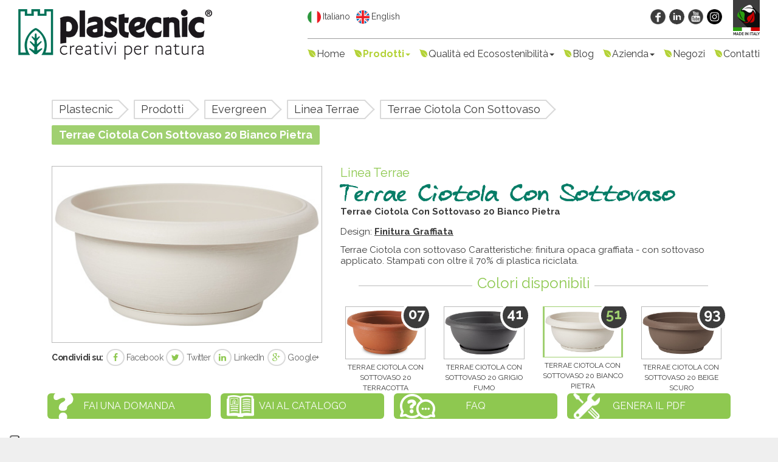

--- FILE ---
content_type: text/html; charset=UTF-8
request_url: https://www.plastecnic.com/it/terrae_ciotola_con_sottovaso_20_bianco_pietra/
body_size: 8742
content:
<!DOCTYPE html><html lang="it"><head><meta charset="utf-8" /><meta http-equiv="content-type" content="text/html; charset=utf-8" /><meta name="dc.language" scheme="rfc1766" content="it" /><link rel="alternate" hreflang="it" href="https://www.plastecnic.com/it/" /><meta http-equiv="X-UA-Compatible" content="IE=edge, chrome=1" /><meta name="handheldfriendly" content="true" /><meta name="mobileoptimized" content="320" /><meta name="viewport" content="width=device-width, initial-scale=1.0, maximum-scale=1.0, minimum-scale=1.0, user-scalable=no" /><meta name="robots" content="index,follow" /><meta name="revisit-after" content="1 days" /><meta name="creation_date" content="01-02-2016" /><meta name="generator" content="Plastecnic CMS" /><meta name="author" content="Plastecnic Spa" /><meta name="copyright" content="Copyright © Plastecnic Spa" /><meta http-equiv="reply-to" content="plastecnic@plastecnic.it" /><meta name="SKYPE_TOOLBAR" content="SKYPE_TOOLBAR_PARSER_COMPATIBLE" /><meta property="og:url" content="https://www.plastecnic.com/it/terrae_ciotola_con_sottovaso_20_bianco_pietra/" /><meta property="og:locale" content="it_it" /><meta property="og:type" content="article" /><meta property="og:title" content="Terrae Ciotola Con Sottovaso 20 Bianco Pietra" /><meta property="og:description" content="Terrae Ciotola con sottovaso Caratteristiche: finitura opaca graffiata - con sottovaso applicato. Stampati con oltre il 70% di plastica riciclata." /><meta property="og:image" content="https://www.plastecnic.com/images_safe/460/300/public/media/content_images/anteprime_prodotti/7101492051.jpg" /><link rel="apple-touch-icon" sizes="180x180" href="/public/media/icons/apple-touch-icon.png" /><link rel="icon" type="image/png" href="/public/media/icons/favicon-32x32.png" sizes="32x32" /><link rel="icon" type="image/png" href="/public/media/icons/android-chrome-192x192.png" sizes="192x192" /><link rel="icon" type="image/png" href="/public/media/icons/favicon-16x16.png" sizes="16x16" /><link rel="manifest" href="/public/media/icons/manifest.json" /><link rel="mask-icon" href="/public/media/icons/safari-pinned-tab.svg" color="#000000" /><link rel="shortcut icon" href="/favicon.ico" /><meta name="application-name" content="Plastecnic - Creativi per natura" /><meta name="msapplication-TileColor" content="#000000" /><meta name="msapplication-TileImage" content="/public/media/icons/mstile-144x144.png" /><meta name="msapplication-config" content="/public/media/icons/browserconfig.xml" /><meta name="theme-color" content="#ffffff" /><title>Plastecnic - Creativi per natura - Terrae Ciotola Con Sottovaso 20 Bianco Pietra</title><link rel="stylesheet" type="text/css" href="https://maxcdn.bootstrapcdn.com/bootstrap/3.3.6/css/bootstrap.min.css" integrity="sha384-1q8mTJOASx8j1Au+a5WDVnPi2lkFfwwEAa8hDDdjZlpLegxhjVME1fgjWPGmkzs7" crossorigin="anonymous" /><link rel="stylesheet" type="text/css" href="https://maxcdn.bootstrapcdn.com/font-awesome/4.3.0/css/font-awesome.min.css" /><link rel="stylesheet" type="text/css" href="/public/styles/bootstrap-dialog.css?v=0.2 BETA1" /><link rel="stylesheet" type="text/css" href="/public/styles/unitegallery.css?v=0.2 BETA1" /><link rel="stylesheet" type="text/css" href="/public/styles/jquery.autocomplete.css?v=0.2 BETA1" /><link rel="stylesheet" type="text/css" href="/public/styles/common.css?v=0.2 BETA1" /><link rel="stylesheet" type="text/css" href="/public/styles/responsive.css?v=0.2 BETA1" /><link rel="stylesheet" type="text/css" href="/public/styles/print.css?v=0.2 BETA1" media="print" /><script language="javascript" type="text/javascript" src="https://www.google.com/recaptcha/api.js"></script><script type="text/javascript">var _iub = _iub || [];_iub.csConfiguration = {"ccpaAcknowledgeOnDisplay":true,"consentOnContinuedBrowsing":false,"cookiePolicyInOtherWindow":true,"countryDetection":true,"enableCcpa":true,"floatingPreferencesButtonDisplay":"anchored-bottom-left","invalidateConsentWithoutLog":true,"perPurposeConsent":true,"siteId":2779662,"whitelabel":false,"cookiePolicyId":90856207,"lang":"it","cookiePolicyUrl":"https://www.plastecnic.com/it/informativa-privacy/","privacyPolicyUrl":"https://www.plastecnic.com/it/informativa-privacy/", "banner":{ "acceptButtonCaptionColor":"#FFFFFF","acceptButtonColor":"#B2D03B","acceptButtonDisplay":true,"backgroundColor":"#FFFFFF","brandBackgroundColor":"#B2D03B","brandTextColor":"#000000","closeButtonDisplay":false,"customizeButtonCaptionColor":"#4D4D4D","customizeButtonColor":"#DADADA","customizeButtonDisplay":true,"explicitWithdrawal":true,"listPurposes":true,"logo":"https://www.plastecnic.com/public/media/layout_images/logo.png","position":"float-bottom-center","rejectButtonCaptionColor":"#FFFFFF","rejectButtonColor":"#B2D03B","rejectButtonDisplay":true,"textColor":"#000000" }};</script><script type="text/javascript" src="//cdn.iubenda.com/cs/ccpa/stub.js"></script><script type="text/javascript" src="//cdn.iubenda.com/cs/iubenda_cs.js" charset="UTF-8" async></script></head><body><!-- Plastecnic CMS 0.2 BETA1 concesso in licenza d'uso a Plastecnic Spa il 01-02-2016 - Tutti i diritti sono riservati --><header class="site-header"><div class="top-links visible-xs clearfix" style="display:none;"><div class="lang_select pull-left"><a href="/it/terrae_ciotola_con_sottovaso_20_bianco_pietra/"  class="active"  title="Italiano"><img src="/public/media/layout_images/lang/it.png" alt="Italiano" title="Italiano" /></a><a href="/en/terrae_ciotola_con_sottovaso_20_bianco_pietra/"  title="English"><img src="/public/media/layout_images/lang/en.png" alt="English" title="English" /></a></div><ul class="top-social pull-right"><li><a href="https://www.facebook.com/Plastecnic-SpA-240579949323189/" target="_blank" title="Facebook"><img src="/public/media/layout_images/social/fb.png" alt="Facebook" title="Facebook" /></a></li><li><a href="https://it.linkedin.com/company/plastecnic-s-p-a-" target="_blank" title="LinkedIn"><img src="/public/media/layout_images/social/in.png" alt="LinkedIn" title="LinkedIn" /></a></li><li><a href="https://www.youtube.com/channel/UCGQMEB3P7inlFB1ChOLMFGg" target="_blank" title="Youtube"><img src="/public/media/layout_images/social/yt.png" alt="Youtube" title="Youtube" /></a></li><li><a href="https://www.instagram.com/plastecnic_vasi/" target="_blank" title="Instagram"><img src="/public/media/layout_images/social/im.png" alt="Instagram" title="Instagram"></a></li></ul></div><nav class="navbar navbar-default"><div class="container-fluid"><div class="navbar-header"><button type="button" class="navbar-toggle collapsed" data-toggle="collapse" data-target="#mainmenu" aria-expanded="false" title="Navigazione"><i class="fa fa-ellipsis-v" aria-hidden="true"></i></button><a href="/it/plastecnic-creativi_per_natura/" class="navbar-brand" title="Plastecnic - Creativi per natura"><img src="/public/media/layout_images/logo.png" class="hidden-xs" alt="Plastecnic - Creativi per natura" title="Plastecnic - Creativi per natura" /><img src="/public/media/layout_images/logo_inverted.png" class="visible-xs" alt="Plastecnic - Creativi per natura" title="Plastecnic - Creativi per natura" /></a></div><div class="collapse navbar-collapse" id="mainmenu"><div class="pull-right top-links equalWidth hidden-xs clearfix"><div class="lang_select pull-left"><a href="/it/terrae_ciotola_con_sottovaso_20_bianco_pietra/"  class="active"  title="Italiano"><img src="/public/media/layout_images/lang/it.png" alt="Italiano" title="Italiano" />Italiano</a><a href="/en/terrae_ciotola_con_sottovaso_20_bianco_pietra/"  title="English"><img src="/public/media/layout_images/lang/en.png" alt="English" title="English" />English</a></div><a href="/it/qualita-ecosostenibilita/" title="Made in Italy"><img src="/public/media/layout_images/madeinitaly.png" alt="Made in Italy" title="Made in Italy" class="pull-right madeinitaly" /></a><ul class="top-social pull-right"><li class="wishlist"><a href="javascript:void(0);" title="Wishlist"><i class="fa fa-heart"></i> <u>0</u></a></li><li><a href="https://www.facebook.com/Plastecnic-SpA-240579949323189/" target="_blank" title="Facebook"><img src="/public/media/layout_images/social/fb.png" alt="Facebook" title="Facebook" /></a></li><li><a href="https://it.linkedin.com/company/plastecnic-s-p-a-" target="_blank" title="LinkedIn"><img src="/public/media/layout_images/social/in.png" alt="LinkedIn" title="LinkedIn" /></a></li><li><a href="https://www.youtube.com/channel/UCGQMEB3P7inlFB1ChOLMFGg" target="_blank" title="Youtube"><img src="/public/media/layout_images/social/yt.png" alt="Youtube" title="Youtube" /></a></li><li><a href="https://www.instagram.com/plastecnic_vasi/" target="_blank" title="Instagram"><img src="/public/media/layout_images/social/im.png" alt="Instagram" title="Instagram"></a></li></ul></div><ul class="nav navbar-nav navbar-right equalWidth"><li  ><a href="/" title="Home">Home</a></li> <li class="  active   dropdown  " ><a  href="javascript:void(0);" class="dropdown-toggle" data-toggle="dropdown"  title="Prodotti">Prodotti<b class="caret"></b></a><ul class="dropdown-menu"><li class="current"><a href="/it/prodotti/" title="Prodotti">Prodotti</a></li><li  class="active"  ><a href="/it/evergreen/" title="Evergreen"><strong>Evergreen</strong></a></li><li class="subchild  active  " ><a href="/it/linea_terrae/" title="Linea Terrae">Linea Terrae</a></li><li class="subchild  " ><a href="/it/linea_tradizionale/" title="Linea Tradizionale">Linea Tradizionale</a></li><li class="subchild  " ><a href="/it/decor_collection/" title="Decor Collection">Decor Collection</a></li><li class="subchild  " ><a href="/it/classic_collection/" title="Classic Collection">Classic Collection</a></li><li class="subchild  " ><a href="/it/linea_professionale/" title="Linea Professionale">Linea Professionale</a></li><li class="subchild  " ><a href="/it/linea_unica/" title="Linea Unica">Linea Unica</a></li><li><hr /></li><li  ><a href="/it/contemporary/" title="Contemporary"><strong>Contemporary</strong></a></li><li class="subchild  " ><a href="/it/linea_mood/" title="Mood Line">Mood Line</a></li><li class="subchild  " ><a href="/it/oltrevaso_collection/" title="Oltrevaso Collection">Oltrevaso Collection</a></li><li class="subchild  " ><a href="/it/naturalia_collection/" title="Naturalia Collection">Naturalia Collection</a></li><li><hr /></li><li  ><a href="/it/accessori/" title="Accessori"><strong>Accessori</strong></a></li><li class="subchild  " ><a href="/it/sottovasi/" title="Sottovasi">Sottovasi</a></li><li class="subchild  " ><a href="/it/altri_accessori/" title="Altri accessori">Altri accessori</a></li></ul></li>  <li class="   dropdown  " ><a  href="javascript:void(0);" class="dropdown-toggle" data-toggle="dropdown"  title="Qualità ed Ecosostenibilità">Qualità ed Ecosostenibilità<b class="caret"></b></a><ul class="dropdown-menu"><li class="current"><a href="/it/qualita-ecosostenibilita/" title="Qualità ed Ecosostenibilità">Qualità ed Ecosostenibilità</a></li><li  ><a href="/it/sostenibilita-ciclo_produttivo-logistico/" title="Sostenibilità del ciclo produttivo e logistico">Sostenibilità del ciclo produttivo e logistico</a></li><li  ><a href="/it/sostenibilita-prodotti/" title="Sostenibilità dei prodotti">Sostenibilità dei prodotti</a></li><li  ><a href="/it/sostenibilita-etica/" title="Sostenibilità etica">Sostenibilità etica</a></li></ul></li> <li><a href="https://blog.plastecnic.com/" target="_blank">Blog</a></li> <li class="   dropdown  " ><a  href="javascript:void(0);" class="dropdown-toggle" data-toggle="dropdown"  title="Azienda">Azienda<b class="caret"></b></a><ul class="dropdown-menu"><li class="current"><a href="/it/azienda/" title="Azienda">Azienda</a></li><li  ><a href="/it/profilo/" title="Profilo">Profilo</a></li><li  ><a href="/it/storia/" title="Storia">Storia</a></li><li  ><a href="/it/mission/" title="Mission">Mission</a></li></ul></li><li><a href="https://blog.plastecnic.com/store-locator/">Negozi</a></li>  <li class="   " ><a href="https://blog.plastecnic.com/it/contacts/" test="it"  title="Contatti">Contatti</a></li> </ul></div></div></nav></header><section id="page-container"><div class="container"><div class="breadcrumbs"><ul class="clearfix"><li><a href="/it/plastecnic-creativi_per_natura/" title="Plastecnic">Plastecnic</a></li><li><a href="/it/prodotti/" title="Prodotti">Prodotti</a></li><li><a href="/it/evergreen/" title="Evergreen">Evergreen</a></li><li><a href="/it/linea_terrae/" title="Linea Terrae">Linea Terrae</a></li><li><a href="/it/terrae_ciotola_con_sottovaso/" title="Terrae Ciotola Con Sottovaso">Terrae Ciotola Con Sottovaso</a></li><li class="last"><span>Terrae Ciotola Con Sottovaso 20 Bianco Pietra</span></li></ul></div><div class="page-content type-detail"><div class="row-fluid clearfix"><div class="col-md-5 col-sm-4 col-xs-12 detail-image"><img src="/images_safe/460/300/public/media/content_images/anteprime_prodotti/7101492051.jpg" class="img-responsive" alt="Terrae Ciotola Con Sottovaso 20 Bianco Pietra" title="Terrae Ciotola Con Sottovaso 20 Bianco Pietra" /><div class="share"><ul class="clearfix"><li class="title hidden-xs">Condividi su:</li><li><a href="http://www.facebook.com/sharer/sharer.php?u=https://www.plastecnic.com/it/terrae_ciotola_con_sottovaso_20_bianco_pietra/&title=Terrae Ciotola Con Sottovaso 20 Bianco Pietra" target="_blank" title="Facebook"><i class="fa fa-facebook"></i> Facebook</a></li><li><a href="http://twitter.com/intent/tweet?status=Terrae Ciotola Con Sottovaso 20 Bianco Pietra @ https://www.plastecnic.com/it/terrae_ciotola_con_sottovaso_20_bianco_pietra/" target="_blank" title="Twitter"><i class="fa fa-twitter"></i> Twitter</a></li><li><a href="http://www.linkedin.com/shareArticle?mini=true&url=https://www.plastecnic.com/it/terrae_ciotola_con_sottovaso_20_bianco_pietra/&title=Terrae Ciotola Con Sottovaso 20 Bianco Pietra&source=https://www.plastecnic.com" target="_blank" title="LinkedIn"><i class="fa fa-linkedin"></i> LinkedIn</a></li><li><a href="https://plus.google.com/share?url=https://www.plastecnic.com/it/terrae_ciotola_con_sottovaso_20_bianco_pietra/" target="_blank" title="Google+"><i class="fa fa-google-plus"></i> Google+</a></li></ul></div></div><div  class="col-md-7 col-sm-8 col-xs-12 detail-info"  ><h4 class="product-category" title="Linea Terrae">Linea Terrae</h4><h1 class="product-name" title="Terrae Ciotola Con Sottovaso">Terrae Ciotola Con Sottovaso</h1><h2 class="product-fullname" title="Terrae Ciotola Con Sottovaso 20 Bianco Pietra">Terrae Ciotola Con Sottovaso <span class="numeric">2</span><span class="numeric">0</span> Bianco Pietra</h2><div class="product-designer"><label title="Design">Design:&nbsp;</label><a href="/it/tag/finitura_graffiata/" title="Finitura Graffiata">Finitura Graffiata</a></div><div class="product_description"><p>Terrae Ciotola con sottovaso Caratteristiche: finitura opaca graffiata - con sottovaso applicato. Stampati con oltre il 70% di plastica riciclata.</p></div><div class="product-variants carousel slide" id="detail_variants"><div class="title-2"><h2 title="Colori disponibili">Colori disponibili</h2><span class="line"></span></div><div class="product-variants-list carousel-inner"><div class="item active"><div class="row"><div class="col-md-3 col-sm-6"><a href="/it/terrae_ciotola_con_sottovaso_20_terracotta/" title="Terrae Ciotola Con Sottovaso 20 Terracotta"><img src="/images_safe/460/300/public/media/content_images/anteprime_prodotti/7101492007.jpg" class="img-responsive" alt="Terrae Ciotola Con Sottovaso 20 Terracotta" title="Terrae Ciotola Con Sottovaso 20 Terracotta" /><span class="variant-name">Terrae Ciotola Con Sottovaso 20 Terracotta</span><span class="badge">07</span></a></div><div class="col-md-3 col-sm-6"><a href="/it/terrae_ciotola_con_sottovaso_20_grigio_fumo/" title="Terrae Ciotola Con Sottovaso 20 Grigio Fumo"><img src="/images_safe/460/300/public/media/content_images/anteprime_prodotti/7101492041.jpg" class="img-responsive" alt="Terrae Ciotola Con Sottovaso 20 Grigio Fumo" title="Terrae Ciotola Con Sottovaso 20 Grigio Fumo" /><span class="variant-name">Terrae Ciotola Con Sottovaso 20 Grigio Fumo</span><span class="badge">41</span></a></div><div class="col-md-3 col-sm-6"><a href="/it/terrae_ciotola_con_sottovaso_20_bianco_pietra/" title="Terrae Ciotola Con Sottovaso 20 Bianco Pietra"><img src="/images_safe/460/300/public/media/content_images/anteprime_prodotti/7101492051.jpg" class="img-responsive currentActive " alt="Terrae Ciotola Con Sottovaso 20 Bianco Pietra" title="Terrae Ciotola Con Sottovaso 20 Bianco Pietra" /><span class="variant-name">Terrae Ciotola Con Sottovaso 20 Bianco Pietra</span><span class="badge currentActive ">51</span></a></div><div class="col-md-3 col-sm-6"><a href="/it/terrae_ciotola_con_sottovaso_20_beige_scuro/" title="Terrae Ciotola Con Sottovaso 20 Beige Scuro"><img src="/images_safe/460/300/public/media/content_images/anteprime_prodotti/7101492093.jpg" class="img-responsive" alt="Terrae Ciotola Con Sottovaso 20 Beige Scuro" title="Terrae Ciotola Con Sottovaso 20 Beige Scuro" /><span class="variant-name">Terrae Ciotola Con Sottovaso 20 Beige Scuro</span><span class="badge">93</span></a></div></div></div></div><a class="left carousel-control" href="#detail_variants" data-slide="prev" title="Precedente"><i class="fa fa-arrow-circle-left"></i></a><a class="right carousel-control" href="#detail_variants" data-slide="next" title="Successiva"><i class="fa fa-arrow-circle-right"></i></a></div></div></div><div class="hidden-xs"><div class="row-fluid clearfix product-buttons no-margin-top"><div class="col-md-3 col-sm-6 col-xs-12"><a href="https://blog.plastecnic.com/it/contacts/" class="read_more question" title="translate:"fai_una_domanda","clear"}" target="_blank">Fai una domanda</a></div><div class="col-md-3 col-sm-6 col-xs-12"><a href="/it/prodotti/" class="read_more catalog" title="Vai al catalogo">Vai al catalogo</a></div><div class="col-md-3 col-sm-6 col-xs-12"><a href="/it/domande_frequenti/" class="read_more faq" title="FAQ">FAQ</a></div><div class="col-md-3 col-sm-6 col-xs-12"><a href="/pdf/it/terrae_ciotola_con_sottovaso_20_bianco_pietra/" target="_blank" class="read_more istruzioni" title="Genera il PDF">Genera il PDF</a></div></div></div><div class="row fluid clearfix"><ul class="catalog-feature-list clearfix"><li class="col-md-2 col-sm-4 col-xs-2"><img src="/public/media/content_images/catalogo_icone/100.png" width="80" class="img-responsive center"  alt="Ecologico: Atossico e Riciclabile" title="Ecologico: Atossico e Riciclabile"  /><h4 title="Ecologico: Atossico e Riciclabile">Ecologico: Atossico e Riciclabile</h4></li><li class="col-md-2 col-sm-4 col-xs-2"><img src="/public/media/content_images/catalogo_icone/italy.png" width="80" class="img-responsive center"  alt="Prodotto in Italia" title="Prodotto in Italia"  /><h4 title="Prodotto in Italia">Prodotto in Italia</h4></li><li class="col-md-2 col-sm-4 col-xs-2"><img src="/public/media/content_images/catalogo_icone/uv.png" width="80" class="img-responsive center"  alt="Inalterabile nel Colore" title="Inalterabile nel Colore"  /><h4 title="Inalterabile nel Colore">Inalterabile nel Colore</h4></li><li class="col-md-2 col-sm-4 col-xs-2"><img src="/public/media/content_images/catalogo_icone/inout.png" width="80" class="img-responsive center"  alt="Resistente agli Agenti Atmosferici" title="Resistente agli Agenti Atmosferici"  /><h4 title="Resistente agli Agenti Atmosferici">Resistente agli Agenti Atmosferici</h4></li><li class="col-md-2 col-sm-4 col-xs-2"><img src="/public/media/content_images/catalogo_icone/crash.png" width="80" class="img-responsive center"  alt="Resistente agli Urti e alla Rottura" title="Resistente agli Urti e alla Rottura"  /><h4 title="Resistente agli Urti e alla Rottura">Resistente agli Urti e alla Rottura</h4></li><li class="col-md-2 col-sm-4 col-xs-2"><img src="/public/media/content_images/catalogo_icone/clean.png" width="80" class="img-responsive center"  alt="Facilmente Lavabile" title="Facilmente Lavabile"  /><h4 title="Facilmente Lavabile">Facilmente Lavabile</h4></li></ul></div><div class="row-fluid clearfix product-tech-info hidden-xs"><div class="title-2"><h2 title="Caratteristiche tecniche">Caratteristiche tecniche</h2><span class="line"></span></div><table class="product-tech-table"><thead><tr><th>Codice</th><th>Nome</th><th class="img"><img src="/public/media/layout_images/detail/tbl_esterno.png" class="th" alt="Dim. Esterna" title="Dim. Esterna" /></th><th class="img"><img src="/public/media/layout_images/detail/tbl_interno.png" class="th" alt="Dim. Interna" title="Dim. Interna" /></th><th class="img"><img src="/public/media/layout_images/detail/tbl_altezza.png" class="th" alt="Altezza" title="Altezza" /></th><th class="img"><img src="/public/media/layout_images/detail/tbl_altezza3.png" class="th" alt="Altezza" title="Altezza" /></th><th class="img"><img src="/public/media/layout_images/detail/tbl_capacita.png" class="th" alt="Capacità" title="Capacità" /></th><th>Accessori</th><th class="img"><img src="/public/media/layout_images/detail/tbl_cm2.png" class="th" alt="CM" title="CM" /></th><th class="img"></th></tr></thead><tbody><tr code="7101492007" title="Terrae Ciotola Con Sottovaso 20 Terracotta" url="/it/terrae_ciotola_con_sottovaso_20_terracotta/"    ><td data-title="Codice"><a href="/it/terrae_ciotola_con_sottovaso_20_terracotta/" class="plain" title="Scopri di più">7101492007</a></td><td data-title="Nome"><a href="/it/terrae_ciotola_con_sottovaso_20_terracotta/" class="plain" title="Scopri di più"><strong  >Terrae Ciotola Con Sottovaso 20 Terracotta</strong></a></td><td class="img "  data-title="Dim. Esterna"><span class="hidden-xl hidden-lg hidden-md hidden-sm"><strong>Dim. Esterna: </strong></span>20</td><td class="img hidden-xs" data-title="Dim. Interna"><span class="hidden-xl hidden-lg hidden-md hidden-sm"><strong>Dim. Interna: </strong></span></td><td class="img " data-title="Altezza"><span class="hidden-xl hidden-lg hidden-md hidden-sm"><strong>Altezza: </strong></span>8,50</td><td class="img hidden-xs" data-title="Altezza"><span class="hidden-xl hidden-lg hidden-md hidden-sm"><strong>Altezza: </strong></span></td><td class="img " data-title="Capacità"><span class="hidden-xl hidden-lg hidden-md hidden-sm"><strong>Capacità: </strong></span>1,50</td><td class="img clearfix" data-title="Accessori"></td><td class="img clearfix" data-title="CM"></td><td class="img"><a href="javascript:void(0);" class="btn-fav whishlist" title="Aggiungi ai preferiti"><i class="fa fa-heart" aria-hidden="true"></i></a></td></tr><tr code="7101492041" title="Terrae Ciotola Con Sottovaso 20 Grigio Fumo" url="/it/terrae_ciotola_con_sottovaso_20_grigio_fumo/"  ><td data-title="Codice"><a href="/it/terrae_ciotola_con_sottovaso_20_grigio_fumo/" class="plain" title="Scopri di più">7101492041</a></td><td data-title="Nome"><a href="/it/terrae_ciotola_con_sottovaso_20_grigio_fumo/" class="plain" title="Scopri di più"><strong  >Terrae Ciotola Con Sottovaso 20 Grigio Fumo</strong></a></td><td class="img "  data-title="Dim. Esterna"><span class="hidden-xl hidden-lg hidden-md hidden-sm"><strong>Dim. Esterna: </strong></span>20</td><td class="img hidden-xs" data-title="Dim. Interna"><span class="hidden-xl hidden-lg hidden-md hidden-sm"><strong>Dim. Interna: </strong></span></td><td class="img " data-title="Altezza"><span class="hidden-xl hidden-lg hidden-md hidden-sm"><strong>Altezza: </strong></span>8,50</td><td class="img hidden-xs" data-title="Altezza"><span class="hidden-xl hidden-lg hidden-md hidden-sm"><strong>Altezza: </strong></span></td><td class="img " data-title="Capacità"><span class="hidden-xl hidden-lg hidden-md hidden-sm"><strong>Capacità: </strong></span>1,50</td><td class="img clearfix" data-title="Accessori"></td><td class="img clearfix" data-title="CM"></td><td class="img"><a href="javascript:void(0);" class="btn-fav whishlist" title="Aggiungi ai preferiti"><i class="fa fa-heart" aria-hidden="true"></i></a></td></tr><tr code="7101492051" title="Terrae Ciotola Con Sottovaso 20 Bianco Pietra" url="/it/terrae_ciotola_con_sottovaso_20_bianco_pietra/"  class="highlight"  ><td data-title="Codice"><a href="/it/terrae_ciotola_con_sottovaso_20_bianco_pietra/" class="plain" title="Scopri di più">7101492051</a></td><td data-title="Nome"><a href="/it/terrae_ciotola_con_sottovaso_20_bianco_pietra/" class="plain" title="Scopri di più"><strong  style="text-decoration: underline;"  >Terrae Ciotola Con Sottovaso 20 Bianco Pietra</strong></a></td><td class="img "  data-title="Dim. Esterna"><span class="hidden-xl hidden-lg hidden-md hidden-sm"><strong>Dim. Esterna: </strong></span>20</td><td class="img hidden-xs" data-title="Dim. Interna"><span class="hidden-xl hidden-lg hidden-md hidden-sm"><strong>Dim. Interna: </strong></span></td><td class="img " data-title="Altezza"><span class="hidden-xl hidden-lg hidden-md hidden-sm"><strong>Altezza: </strong></span>8,50</td><td class="img hidden-xs" data-title="Altezza"><span class="hidden-xl hidden-lg hidden-md hidden-sm"><strong>Altezza: </strong></span></td><td class="img " data-title="Capacità"><span class="hidden-xl hidden-lg hidden-md hidden-sm"><strong>Capacità: </strong></span>1,50</td><td class="img clearfix" data-title="Accessori"></td><td class="img clearfix" data-title="CM"></td><td class="img"><a href="javascript:void(0);" class="btn-fav whishlist" title="Aggiungi ai preferiti"><i class="fa fa-heart" aria-hidden="true"></i></a></td></tr><tr code="7101492093" title="Terrae Ciotola Con Sottovaso 20 Beige Scuro" url="/it/terrae_ciotola_con_sottovaso_20_beige_scuro/"  ><td data-title="Codice"><a href="/it/terrae_ciotola_con_sottovaso_20_beige_scuro/" class="plain" title="Scopri di più">7101492093</a></td><td data-title="Nome"><a href="/it/terrae_ciotola_con_sottovaso_20_beige_scuro/" class="plain" title="Scopri di più"><strong  >Terrae Ciotola Con Sottovaso 20 Beige Scuro</strong></a></td><td class="img "  data-title="Dim. Esterna"><span class="hidden-xl hidden-lg hidden-md hidden-sm"><strong>Dim. Esterna: </strong></span>20</td><td class="img hidden-xs" data-title="Dim. Interna"><span class="hidden-xl hidden-lg hidden-md hidden-sm"><strong>Dim. Interna: </strong></span></td><td class="img " data-title="Altezza"><span class="hidden-xl hidden-lg hidden-md hidden-sm"><strong>Altezza: </strong></span>8,50</td><td class="img hidden-xs" data-title="Altezza"><span class="hidden-xl hidden-lg hidden-md hidden-sm"><strong>Altezza: </strong></span></td><td class="img " data-title="Capacità"><span class="hidden-xl hidden-lg hidden-md hidden-sm"><strong>Capacità: </strong></span>1,50</td><td class="img clearfix" data-title="Accessori"></td><td class="img clearfix" data-title="CM"></td><td class="img"><a href="javascript:void(0);" class="btn-fav whishlist" title="Aggiungi ai preferiti"><i class="fa fa-heart" aria-hidden="true"></i></a></td></tr><tr code="7101492507" title="Terrae Ciotola Con Sottovaso 25 Terracotta" url="/it/terrae_ciotola_con_sottovaso_25_terracotta/"  ><td data-title="Codice"><a href="/it/terrae_ciotola_con_sottovaso_25_terracotta/" class="plain" title="Scopri di più">7101492507</a></td><td data-title="Nome"><a href="/it/terrae_ciotola_con_sottovaso_25_terracotta/" class="plain" title="Scopri di più"><strong  >Terrae Ciotola Con Sottovaso 25 Terracotta</strong></a></td><td class="img "  data-title="Dim. Esterna"><span class="hidden-xl hidden-lg hidden-md hidden-sm"><strong>Dim. Esterna: </strong></span>25</td><td class="img hidden-xs" data-title="Dim. Interna"><span class="hidden-xl hidden-lg hidden-md hidden-sm"><strong>Dim. Interna: </strong></span></td><td class="img " data-title="Altezza"><span class="hidden-xl hidden-lg hidden-md hidden-sm"><strong>Altezza: </strong></span>10,50</td><td class="img hidden-xs" data-title="Altezza"><span class="hidden-xl hidden-lg hidden-md hidden-sm"><strong>Altezza: </strong></span></td><td class="img " data-title="Capacità"><span class="hidden-xl hidden-lg hidden-md hidden-sm"><strong>Capacità: </strong></span>3,00</td><td class="img clearfix" data-title="Accessori"></td><td class="img clearfix" data-title="CM"></td><td class="img"><a href="javascript:void(0);" class="btn-fav whishlist" title="Aggiungi ai preferiti"><i class="fa fa-heart" aria-hidden="true"></i></a></td></tr><tr code="7101492541" title="Terrae Ciotola Con Sottovaso 25 Grigio Fumo" url="/it/terrae_ciotola_con_sottovaso_25_grigio_fumo/"  ><td data-title="Codice"><a href="/it/terrae_ciotola_con_sottovaso_25_grigio_fumo/" class="plain" title="Scopri di più">7101492541</a></td><td data-title="Nome"><a href="/it/terrae_ciotola_con_sottovaso_25_grigio_fumo/" class="plain" title="Scopri di più"><strong  >Terrae Ciotola Con Sottovaso 25 Grigio Fumo</strong></a></td><td class="img "  data-title="Dim. Esterna"><span class="hidden-xl hidden-lg hidden-md hidden-sm"><strong>Dim. Esterna: </strong></span>25</td><td class="img hidden-xs" data-title="Dim. Interna"><span class="hidden-xl hidden-lg hidden-md hidden-sm"><strong>Dim. Interna: </strong></span></td><td class="img " data-title="Altezza"><span class="hidden-xl hidden-lg hidden-md hidden-sm"><strong>Altezza: </strong></span>10,50</td><td class="img hidden-xs" data-title="Altezza"><span class="hidden-xl hidden-lg hidden-md hidden-sm"><strong>Altezza: </strong></span></td><td class="img " data-title="Capacità"><span class="hidden-xl hidden-lg hidden-md hidden-sm"><strong>Capacità: </strong></span>3,00</td><td class="img clearfix" data-title="Accessori"></td><td class="img clearfix" data-title="CM"></td><td class="img"><a href="javascript:void(0);" class="btn-fav whishlist" title="Aggiungi ai preferiti"><i class="fa fa-heart" aria-hidden="true"></i></a></td></tr><tr code="7101492551" title="Terrae Ciotola Con Sottovaso 25 Bianco Pietra" url="/it/terrae_ciotola_con_sottovaso_25_bianco_pietra/"  ><td data-title="Codice"><a href="/it/terrae_ciotola_con_sottovaso_25_bianco_pietra/" class="plain" title="Scopri di più">7101492551</a></td><td data-title="Nome"><a href="/it/terrae_ciotola_con_sottovaso_25_bianco_pietra/" class="plain" title="Scopri di più"><strong  >Terrae Ciotola Con Sottovaso 25 Bianco Pietra</strong></a></td><td class="img "  data-title="Dim. Esterna"><span class="hidden-xl hidden-lg hidden-md hidden-sm"><strong>Dim. Esterna: </strong></span>25</td><td class="img hidden-xs" data-title="Dim. Interna"><span class="hidden-xl hidden-lg hidden-md hidden-sm"><strong>Dim. Interna: </strong></span></td><td class="img " data-title="Altezza"><span class="hidden-xl hidden-lg hidden-md hidden-sm"><strong>Altezza: </strong></span>10,50</td><td class="img hidden-xs" data-title="Altezza"><span class="hidden-xl hidden-lg hidden-md hidden-sm"><strong>Altezza: </strong></span></td><td class="img " data-title="Capacità"><span class="hidden-xl hidden-lg hidden-md hidden-sm"><strong>Capacità: </strong></span>3,00</td><td class="img clearfix" data-title="Accessori"></td><td class="img clearfix" data-title="CM"></td><td class="img"><a href="javascript:void(0);" class="btn-fav whishlist" title="Aggiungi ai preferiti"><i class="fa fa-heart" aria-hidden="true"></i></a></td></tr><tr code="7101492593" title="Terrae Ciotola Con Sottovaso 25 Beige Scuro" url="/it/terrae_ciotola_con_sottovaso_25_beige_scuro/"  ><td data-title="Codice"><a href="/it/terrae_ciotola_con_sottovaso_25_beige_scuro/" class="plain" title="Scopri di più">7101492593</a></td><td data-title="Nome"><a href="/it/terrae_ciotola_con_sottovaso_25_beige_scuro/" class="plain" title="Scopri di più"><strong  >Terrae Ciotola Con Sottovaso 25 Beige Scuro</strong></a></td><td class="img "  data-title="Dim. Esterna"><span class="hidden-xl hidden-lg hidden-md hidden-sm"><strong>Dim. Esterna: </strong></span>25</td><td class="img hidden-xs" data-title="Dim. Interna"><span class="hidden-xl hidden-lg hidden-md hidden-sm"><strong>Dim. Interna: </strong></span></td><td class="img " data-title="Altezza"><span class="hidden-xl hidden-lg hidden-md hidden-sm"><strong>Altezza: </strong></span>10,50</td><td class="img hidden-xs" data-title="Altezza"><span class="hidden-xl hidden-lg hidden-md hidden-sm"><strong>Altezza: </strong></span></td><td class="img " data-title="Capacità"><span class="hidden-xl hidden-lg hidden-md hidden-sm"><strong>Capacità: </strong></span>3,00</td><td class="img clearfix" data-title="Accessori"></td><td class="img clearfix" data-title="CM"></td><td class="img"><a href="javascript:void(0);" class="btn-fav whishlist" title="Aggiungi ai preferiti"><i class="fa fa-heart" aria-hidden="true"></i></a></td></tr><tr code="7101493007" title="Terrae Ciotola Con Sottovaso 30 Terracotta" url="/it/terrae_ciotola_con_sottovaso_30_terracotta/"  ><td data-title="Codice"><a href="/it/terrae_ciotola_con_sottovaso_30_terracotta/" class="plain" title="Scopri di più">7101493007</a></td><td data-title="Nome"><a href="/it/terrae_ciotola_con_sottovaso_30_terracotta/" class="plain" title="Scopri di più"><strong  >Terrae Ciotola Con Sottovaso 30 Terracotta</strong></a></td><td class="img "  data-title="Dim. Esterna"><span class="hidden-xl hidden-lg hidden-md hidden-sm"><strong>Dim. Esterna: </strong></span>30</td><td class="img hidden-xs" data-title="Dim. Interna"><span class="hidden-xl hidden-lg hidden-md hidden-sm"><strong>Dim. Interna: </strong></span></td><td class="img " data-title="Altezza"><span class="hidden-xl hidden-lg hidden-md hidden-sm"><strong>Altezza: </strong></span>12,40</td><td class="img hidden-xs" data-title="Altezza"><span class="hidden-xl hidden-lg hidden-md hidden-sm"><strong>Altezza: </strong></span></td><td class="img " data-title="Capacità"><span class="hidden-xl hidden-lg hidden-md hidden-sm"><strong>Capacità: </strong></span>5,00</td><td class="img clearfix" data-title="Accessori"></td><td class="img clearfix" data-title="CM"></td><td class="img"><a href="javascript:void(0);" class="btn-fav whishlist" title="Aggiungi ai preferiti"><i class="fa fa-heart" aria-hidden="true"></i></a></td></tr><tr code="7101493041" title="Terrae Ciotola Con Sottovaso 30 Grigio Fumo" url="/it/terrae_ciotola_con_sottovaso_30_grigio_fumo/"  ><td data-title="Codice"><a href="/it/terrae_ciotola_con_sottovaso_30_grigio_fumo/" class="plain" title="Scopri di più">7101493041</a></td><td data-title="Nome"><a href="/it/terrae_ciotola_con_sottovaso_30_grigio_fumo/" class="plain" title="Scopri di più"><strong  >Terrae Ciotola Con Sottovaso 30 Grigio Fumo</strong></a></td><td class="img "  data-title="Dim. Esterna"><span class="hidden-xl hidden-lg hidden-md hidden-sm"><strong>Dim. Esterna: </strong></span>30</td><td class="img hidden-xs" data-title="Dim. Interna"><span class="hidden-xl hidden-lg hidden-md hidden-sm"><strong>Dim. Interna: </strong></span></td><td class="img " data-title="Altezza"><span class="hidden-xl hidden-lg hidden-md hidden-sm"><strong>Altezza: </strong></span>12,40</td><td class="img hidden-xs" data-title="Altezza"><span class="hidden-xl hidden-lg hidden-md hidden-sm"><strong>Altezza: </strong></span></td><td class="img " data-title="Capacità"><span class="hidden-xl hidden-lg hidden-md hidden-sm"><strong>Capacità: </strong></span>5,00</td><td class="img clearfix" data-title="Accessori"></td><td class="img clearfix" data-title="CM"></td><td class="img"><a href="javascript:void(0);" class="btn-fav whishlist" title="Aggiungi ai preferiti"><i class="fa fa-heart" aria-hidden="true"></i></a></td></tr><tr code="7101493051" title="Terrae Ciotola Con Sottovaso 30 Bianco Pietra" url="/it/terrae_ciotola_con_sottovaso_30_bianco_pietra/"  ><td data-title="Codice"><a href="/it/terrae_ciotola_con_sottovaso_30_bianco_pietra/" class="plain" title="Scopri di più">7101493051</a></td><td data-title="Nome"><a href="/it/terrae_ciotola_con_sottovaso_30_bianco_pietra/" class="plain" title="Scopri di più"><strong  >Terrae Ciotola Con Sottovaso 30 Bianco Pietra</strong></a></td><td class="img "  data-title="Dim. Esterna"><span class="hidden-xl hidden-lg hidden-md hidden-sm"><strong>Dim. Esterna: </strong></span>30</td><td class="img hidden-xs" data-title="Dim. Interna"><span class="hidden-xl hidden-lg hidden-md hidden-sm"><strong>Dim. Interna: </strong></span></td><td class="img " data-title="Altezza"><span class="hidden-xl hidden-lg hidden-md hidden-sm"><strong>Altezza: </strong></span>12,40</td><td class="img hidden-xs" data-title="Altezza"><span class="hidden-xl hidden-lg hidden-md hidden-sm"><strong>Altezza: </strong></span></td><td class="img " data-title="Capacità"><span class="hidden-xl hidden-lg hidden-md hidden-sm"><strong>Capacità: </strong></span>5,00</td><td class="img clearfix" data-title="Accessori"></td><td class="img clearfix" data-title="CM"></td><td class="img"><a href="javascript:void(0);" class="btn-fav whishlist" title="Aggiungi ai preferiti"><i class="fa fa-heart" aria-hidden="true"></i></a></td></tr><tr code="7101493093" title="Terrae Ciotola Con Sottovaso 30 Beige Scuro" url="/it/terrae_ciotola_con_sottovaso_30_beige_scuro/"  ><td data-title="Codice"><a href="/it/terrae_ciotola_con_sottovaso_30_beige_scuro/" class="plain" title="Scopri di più">7101493093</a></td><td data-title="Nome"><a href="/it/terrae_ciotola_con_sottovaso_30_beige_scuro/" class="plain" title="Scopri di più"><strong  >Terrae Ciotola Con Sottovaso 30 Beige Scuro</strong></a></td><td class="img "  data-title="Dim. Esterna"><span class="hidden-xl hidden-lg hidden-md hidden-sm"><strong>Dim. Esterna: </strong></span>30</td><td class="img hidden-xs" data-title="Dim. Interna"><span class="hidden-xl hidden-lg hidden-md hidden-sm"><strong>Dim. Interna: </strong></span></td><td class="img " data-title="Altezza"><span class="hidden-xl hidden-lg hidden-md hidden-sm"><strong>Altezza: </strong></span>12,40</td><td class="img hidden-xs" data-title="Altezza"><span class="hidden-xl hidden-lg hidden-md hidden-sm"><strong>Altezza: </strong></span></td><td class="img " data-title="Capacità"><span class="hidden-xl hidden-lg hidden-md hidden-sm"><strong>Capacità: </strong></span>5,00</td><td class="img clearfix" data-title="Accessori"></td><td class="img clearfix" data-title="CM"></td><td class="img"><a href="javascript:void(0);" class="btn-fav whishlist" title="Aggiungi ai preferiti"><i class="fa fa-heart" aria-hidden="true"></i></a></td></tr><tr code="7101493507" title="Terrae Ciotola Con Sottovaso 35 Terracotta" url="/it/terrae_ciotola_con_sottovaso_35_terracotta/"  ><td data-title="Codice"><a href="/it/terrae_ciotola_con_sottovaso_35_terracotta/" class="plain" title="Scopri di più">7101493507</a></td><td data-title="Nome"><a href="/it/terrae_ciotola_con_sottovaso_35_terracotta/" class="plain" title="Scopri di più"><strong  >Terrae Ciotola Con Sottovaso 35 Terracotta</strong></a></td><td class="img "  data-title="Dim. Esterna"><span class="hidden-xl hidden-lg hidden-md hidden-sm"><strong>Dim. Esterna: </strong></span>34</td><td class="img hidden-xs" data-title="Dim. Interna"><span class="hidden-xl hidden-lg hidden-md hidden-sm"><strong>Dim. Interna: </strong></span></td><td class="img " data-title="Altezza"><span class="hidden-xl hidden-lg hidden-md hidden-sm"><strong>Altezza: </strong></span>14,40</td><td class="img hidden-xs" data-title="Altezza"><span class="hidden-xl hidden-lg hidden-md hidden-sm"><strong>Altezza: </strong></span></td><td class="img " data-title="Capacità"><span class="hidden-xl hidden-lg hidden-md hidden-sm"><strong>Capacità: </strong></span>8,00</td><td class="img clearfix" data-title="Accessori"></td><td class="img clearfix" data-title="CM"></td><td class="img"><a href="javascript:void(0);" class="btn-fav whishlist" title="Aggiungi ai preferiti"><i class="fa fa-heart" aria-hidden="true"></i></a></td></tr><tr code="7101493541" title="Terrae Ciotola Con Sottovaso 35 Grigio Fumo" url="/it/terrae_ciotola_con_sottovaso_35_grigio_fumo/"  ><td data-title="Codice"><a href="/it/terrae_ciotola_con_sottovaso_35_grigio_fumo/" class="plain" title="Scopri di più">7101493541</a></td><td data-title="Nome"><a href="/it/terrae_ciotola_con_sottovaso_35_grigio_fumo/" class="plain" title="Scopri di più"><strong  >Terrae Ciotola Con Sottovaso 35 Grigio Fumo</strong></a></td><td class="img "  data-title="Dim. Esterna"><span class="hidden-xl hidden-lg hidden-md hidden-sm"><strong>Dim. Esterna: </strong></span>34</td><td class="img hidden-xs" data-title="Dim. Interna"><span class="hidden-xl hidden-lg hidden-md hidden-sm"><strong>Dim. Interna: </strong></span></td><td class="img " data-title="Altezza"><span class="hidden-xl hidden-lg hidden-md hidden-sm"><strong>Altezza: </strong></span>14,40</td><td class="img hidden-xs" data-title="Altezza"><span class="hidden-xl hidden-lg hidden-md hidden-sm"><strong>Altezza: </strong></span></td><td class="img " data-title="Capacità"><span class="hidden-xl hidden-lg hidden-md hidden-sm"><strong>Capacità: </strong></span>8,00</td><td class="img clearfix" data-title="Accessori"></td><td class="img clearfix" data-title="CM"></td><td class="img"><a href="javascript:void(0);" class="btn-fav whishlist" title="Aggiungi ai preferiti"><i class="fa fa-heart" aria-hidden="true"></i></a></td></tr><tr code="7101493551" title="Terrae Ciotola Con Sottovaso 35 Bianco Pietra" url="/it/terrae_ciotola_con_sottovaso_35_bianco_pietra/"  ><td data-title="Codice"><a href="/it/terrae_ciotola_con_sottovaso_35_bianco_pietra/" class="plain" title="Scopri di più">7101493551</a></td><td data-title="Nome"><a href="/it/terrae_ciotola_con_sottovaso_35_bianco_pietra/" class="plain" title="Scopri di più"><strong  >Terrae Ciotola Con Sottovaso 35 Bianco Pietra</strong></a></td><td class="img "  data-title="Dim. Esterna"><span class="hidden-xl hidden-lg hidden-md hidden-sm"><strong>Dim. Esterna: </strong></span>34</td><td class="img hidden-xs" data-title="Dim. Interna"><span class="hidden-xl hidden-lg hidden-md hidden-sm"><strong>Dim. Interna: </strong></span></td><td class="img " data-title="Altezza"><span class="hidden-xl hidden-lg hidden-md hidden-sm"><strong>Altezza: </strong></span>14,40</td><td class="img hidden-xs" data-title="Altezza"><span class="hidden-xl hidden-lg hidden-md hidden-sm"><strong>Altezza: </strong></span></td><td class="img " data-title="Capacità"><span class="hidden-xl hidden-lg hidden-md hidden-sm"><strong>Capacità: </strong></span>8,00</td><td class="img clearfix" data-title="Accessori"></td><td class="img clearfix" data-title="CM"></td><td class="img"><a href="javascript:void(0);" class="btn-fav whishlist" title="Aggiungi ai preferiti"><i class="fa fa-heart" aria-hidden="true"></i></a></td></tr><tr code="7101493593" title="Terrae Ciotola Con Sottovaso 35 Beige Scuro" url="/it/terrae_ciotola_con_sottovaso_35_beige_scuro/"  ><td data-title="Codice"><a href="/it/terrae_ciotola_con_sottovaso_35_beige_scuro/" class="plain" title="Scopri di più">7101493593</a></td><td data-title="Nome"><a href="/it/terrae_ciotola_con_sottovaso_35_beige_scuro/" class="plain" title="Scopri di più"><strong  >Terrae Ciotola Con Sottovaso 35 Beige Scuro</strong></a></td><td class="img "  data-title="Dim. Esterna"><span class="hidden-xl hidden-lg hidden-md hidden-sm"><strong>Dim. Esterna: </strong></span>34</td><td class="img hidden-xs" data-title="Dim. Interna"><span class="hidden-xl hidden-lg hidden-md hidden-sm"><strong>Dim. Interna: </strong></span></td><td class="img " data-title="Altezza"><span class="hidden-xl hidden-lg hidden-md hidden-sm"><strong>Altezza: </strong></span>14,40</td><td class="img hidden-xs" data-title="Altezza"><span class="hidden-xl hidden-lg hidden-md hidden-sm"><strong>Altezza: </strong></span></td><td class="img " data-title="Capacità"><span class="hidden-xl hidden-lg hidden-md hidden-sm"><strong>Capacità: </strong></span>8,00</td><td class="img clearfix" data-title="Accessori"></td><td class="img clearfix" data-title="CM"></td><td class="img"><a href="javascript:void(0);" class="btn-fav whishlist" title="Aggiungi ai preferiti"><i class="fa fa-heart" aria-hidden="true"></i></a></td></tr><tr code="7101494007" title="Terrae Ciotola Con Sottovaso 40 Terracotta" url="/it/terrae_ciotola_con_sottovaso_40_terracotta/"  ><td data-title="Codice"><a href="/it/terrae_ciotola_con_sottovaso_40_terracotta/" class="plain" title="Scopri di più">7101494007</a></td><td data-title="Nome"><a href="/it/terrae_ciotola_con_sottovaso_40_terracotta/" class="plain" title="Scopri di più"><strong  >Terrae Ciotola Con Sottovaso 40 Terracotta</strong></a></td><td class="img "  data-title="Dim. Esterna"><span class="hidden-xl hidden-lg hidden-md hidden-sm"><strong>Dim. Esterna: </strong></span>40</td><td class="img hidden-xs" data-title="Dim. Interna"><span class="hidden-xl hidden-lg hidden-md hidden-sm"><strong>Dim. Interna: </strong></span></td><td class="img " data-title="Altezza"><span class="hidden-xl hidden-lg hidden-md hidden-sm"><strong>Altezza: </strong></span>16,30</td><td class="img hidden-xs" data-title="Altezza"><span class="hidden-xl hidden-lg hidden-md hidden-sm"><strong>Altezza: </strong></span></td><td class="img " data-title="Capacità"><span class="hidden-xl hidden-lg hidden-md hidden-sm"><strong>Capacità: </strong></span>12,00</td><td class="img clearfix" data-title="Accessori"></td><td class="img clearfix" data-title="CM"></td><td class="img"><a href="javascript:void(0);" class="btn-fav whishlist" title="Aggiungi ai preferiti"><i class="fa fa-heart" aria-hidden="true"></i></a></td></tr><tr code="7101494041" title="Terrae Ciotola Con Sottovaso 40 Grigio Fumo" url="/it/terrae_ciotola_con_sottovaso_40_grigio_fumo/"  ><td data-title="Codice"><a href="/it/terrae_ciotola_con_sottovaso_40_grigio_fumo/" class="plain" title="Scopri di più">7101494041</a></td><td data-title="Nome"><a href="/it/terrae_ciotola_con_sottovaso_40_grigio_fumo/" class="plain" title="Scopri di più"><strong  >Terrae Ciotola Con Sottovaso 40 Grigio Fumo</strong></a></td><td class="img "  data-title="Dim. Esterna"><span class="hidden-xl hidden-lg hidden-md hidden-sm"><strong>Dim. Esterna: </strong></span>40</td><td class="img hidden-xs" data-title="Dim. Interna"><span class="hidden-xl hidden-lg hidden-md hidden-sm"><strong>Dim. Interna: </strong></span></td><td class="img " data-title="Altezza"><span class="hidden-xl hidden-lg hidden-md hidden-sm"><strong>Altezza: </strong></span>16,30</td><td class="img hidden-xs" data-title="Altezza"><span class="hidden-xl hidden-lg hidden-md hidden-sm"><strong>Altezza: </strong></span></td><td class="img " data-title="Capacità"><span class="hidden-xl hidden-lg hidden-md hidden-sm"><strong>Capacità: </strong></span>12,00</td><td class="img clearfix" data-title="Accessori"></td><td class="img clearfix" data-title="CM"></td><td class="img"><a href="javascript:void(0);" class="btn-fav whishlist" title="Aggiungi ai preferiti"><i class="fa fa-heart" aria-hidden="true"></i></a></td></tr><tr code="7101494051" title="Terrae Ciotola Con Sottovaso 40 Bianco Pietra" url="/it/terrae_ciotola_con_sottovaso_40_bianco_pietra/"  ><td data-title="Codice"><a href="/it/terrae_ciotola_con_sottovaso_40_bianco_pietra/" class="plain" title="Scopri di più">7101494051</a></td><td data-title="Nome"><a href="/it/terrae_ciotola_con_sottovaso_40_bianco_pietra/" class="plain" title="Scopri di più"><strong  >Terrae Ciotola Con Sottovaso 40 Bianco Pietra</strong></a></td><td class="img "  data-title="Dim. Esterna"><span class="hidden-xl hidden-lg hidden-md hidden-sm"><strong>Dim. Esterna: </strong></span>40</td><td class="img hidden-xs" data-title="Dim. Interna"><span class="hidden-xl hidden-lg hidden-md hidden-sm"><strong>Dim. Interna: </strong></span></td><td class="img " data-title="Altezza"><span class="hidden-xl hidden-lg hidden-md hidden-sm"><strong>Altezza: </strong></span>16,30</td><td class="img hidden-xs" data-title="Altezza"><span class="hidden-xl hidden-lg hidden-md hidden-sm"><strong>Altezza: </strong></span></td><td class="img " data-title="Capacità"><span class="hidden-xl hidden-lg hidden-md hidden-sm"><strong>Capacità: </strong></span>12,00</td><td class="img clearfix" data-title="Accessori"></td><td class="img clearfix" data-title="CM"></td><td class="img"><a href="javascript:void(0);" class="btn-fav whishlist" title="Aggiungi ai preferiti"><i class="fa fa-heart" aria-hidden="true"></i></a></td></tr><tr code="7101494093" title="Terrae Ciotola Con Sottovaso 40 Beige Scuro" url="/it/terrae_ciotola_con_sottovaso_40_beige_scuro/"  ><td data-title="Codice"><a href="/it/terrae_ciotola_con_sottovaso_40_beige_scuro/" class="plain" title="Scopri di più">7101494093</a></td><td data-title="Nome"><a href="/it/terrae_ciotola_con_sottovaso_40_beige_scuro/" class="plain" title="Scopri di più"><strong  >Terrae Ciotola Con Sottovaso 40 Beige Scuro</strong></a></td><td class="img "  data-title="Dim. Esterna"><span class="hidden-xl hidden-lg hidden-md hidden-sm"><strong>Dim. Esterna: </strong></span>40</td><td class="img hidden-xs" data-title="Dim. Interna"><span class="hidden-xl hidden-lg hidden-md hidden-sm"><strong>Dim. Interna: </strong></span></td><td class="img " data-title="Altezza"><span class="hidden-xl hidden-lg hidden-md hidden-sm"><strong>Altezza: </strong></span>16,30</td><td class="img hidden-xs" data-title="Altezza"><span class="hidden-xl hidden-lg hidden-md hidden-sm"><strong>Altezza: </strong></span></td><td class="img " data-title="Capacità"><span class="hidden-xl hidden-lg hidden-md hidden-sm"><strong>Capacità: </strong></span>12,00</td><td class="img clearfix" data-title="Accessori"></td><td class="img clearfix" data-title="CM"></td><td class="img"><a href="javascript:void(0);" class="btn-fav whishlist" title="Aggiungi ai preferiti"><i class="fa fa-heart" aria-hidden="true"></i></a></td></tr></tbody></table></div><div class="hidden-lg hidden-md hidden-sm"><div class="row-fluid clearfix product-buttons no-margin-top"><div class="col-md-3 col-sm-6 col-xs-12"><a href="https://blog.plastecnic.com/it/contacts/" class="read_more question" title="translate:"fai_una_domanda","clear"}" target="_blank">Fai una domanda</a></div><div class="col-md-3 col-sm-6 col-xs-12"><a href="/it/prodotti/" class="read_more catalog" title="Vai al catalogo">Vai al catalogo</a></div><div class="col-md-3 col-sm-6 col-xs-12"><a href="/it/domande_frequenti/" class="read_more faq" title="FAQ">FAQ</a></div><div class="col-md-3 col-sm-6 col-xs-12"><a href="/pdf/it/terrae_ciotola_con_sottovaso_20_bianco_pietra/" target="_blank" class="read_more istruzioni" title="Genera il PDF">Genera il PDF</a></div></div></div><div class="row-fluid clearfix product-question"><div class="title-1"><h2 title="Fai una domanda">Fai una domanda</h2><span class="line"></span></div><div class="form-content"><form name="contact" id="contact" action="javascript:void(0);" method="post" enctype="multipart/form-data"><fieldset><div class="row"><div class="col-md-12"><label for="company" class="h3" title="Azienda">Azienda</label><input type="text" name="company" id="company" value="" placeholder="Azienda" alt="Azienda" title="Azienda" class="" /></div></div><div class="row"><div class="col-md-6"><label for="firstname" class="h3" title="Nome">Nome</label><i class="fa fa-thumb-tack over"></i><input type="text" name="firstname" id="firstname" value="" placeholder="Nome" alt="Nome" title="Nome" class="required" /><span class="error" for="firstname"></span></div><div class="col-md-6"><label for="lastname" class="h3" title="Cognome">Cognome</label><i class="fa fa-thumb-tack over"></i><input type="text" name="lastname" id="lastname" value="" placeholder="Cognome" alt="Cognome" title="Cognome" class="required" /><span class="error" for="lastname"></span></div></div><div class="row"><div class="col-md-6"><label for="email_contact" class="h3" title="Indirizzo email">Indirizzo email</label><i class="fa fa-thumb-tack over"></i><input type="text" name="email" id="email" value="" placeholder="Indirizzo email" alt="Indirizzo email" title="Indirizzo email" class="required email" /><span class="error" for="email"></span></div><div class="col-md-6"><label for="phone" class="h3" title="Telefono">Telefono</label><input type="text" name="phone" id="phone" value="" placeholder="Telefono" alt="Telefono" title="Telefono" /><span class="error" for="phone"></span></div></div><div class="row"><div class="col-md-12"><label for="message" class="h3" title="Messaggio">Messaggio</label><i class="fa fa-thumb-tack over"></i><textarea name="message" id="message" rows="5" cols="20" placeholder="Messaggio" alt="Messaggio" title="Messaggio" class="required"></textarea><span class="error" for="message"></span></div></div><div class="row"><div class="col-md-12"><div class="privacy clearfix"><input type="checkbox" name="privacy" id="privacy" value="1" alt="Informativa sulla Privacy" title="Informativa sulla Privacy" class="required" /><label class="input_checkbox margin_b_10" for="privacy" title="Informativa sulla Privacy">Informativa sulla Privacy <i class="fa fa-thumb-tack"></i></label><i class="fa fa-thumb-tack over notop"></i><p class="privacy">Acconsento al trattamento dei miei dati personali ai sensi della seguente <a href="/it/informativa-privacy/" target="_blank" title="Campo obbligatorio">Informativa sulla Privacy</a>.</p></div><span class="error" for="privacy"></span></div></div><hr /><div class="row"><div class="col-md-12"><div class="g-recaptcha" data-sitekey="6LdTrDcUAAAAAGyaOY_uvYw0W5tEqIXtdSd5Bn_S"></div><span class="error" for="g-recaptcha"></span></div></div><hr /><div class="row submit"><div class="col-md-6"><p><i class="fa fa-thumb-tack"></i> Campo obbligatorio</p></div><div class="col-md-6"><input type="submit" value="Invia la richiesta" alt="Invia la richiesta" title="Invia la richiesta" class="button pull-right" /></div></div></fieldset><div class="response"></div></form></div></div></div></div></section><footer class="site-footer"><div class="container footer-menu hidden-xs"><div class="col-md-2 col-sm-4"><ul><li><a href="/" title="Homepage">Homepage</a></li><li><a href="/it/azienda/" title="Azienda">Azienda</a><ul><li><a href="/it/profilo/" title="Profilo">Profilo</a></li><li><a href="/it/storia/" title="Storia">Storia</a></li><li><a href="/it/mission/" title="Mission">Mission</a></li></ul></li></ul></div><div class="col-md-2 col-sm-4"><ul><li><a href="/it/prodotti/" title="Prodotti">Prodotti</a><ul><li><a href="/it/evergreen/" title="Evergreen">Evergreen</a><ul><li><a href="/it/linea_terrae/" title="Linea Terrae">Linea Terrae</a></li><li><a href="/it/linea_tradizionale/" title="Linea Tradizionale">Linea Tradizionale</a></li><li><a href="/it/decor_collection/" title="Decor Collection">Decor Collection</a></li><li><a href="/it/classic_collection/" title="Classic Collection">Classic Collection</a></li><li><a href="/it/linea_professionale/" title="Linea Professionale">Linea Professionale</a></li><li><a href="/it/linea_unica/" title="Linea Unica">Linea Unica</a></li></ul></li><li><a href="/it/contemporary/" title="Contemporary">Contemporary</a><ul><li><a href="/it/linea_mood/" title="Mood Line">Mood Line</a></li><li><a href="/it/oltrevaso_collection/" title="Oltrevaso Collection">Oltrevaso Collection</a></li><li><a href="/it/naturalia_collection/" title="Naturalia Collection">Naturalia Collection</a></li></ul></li></ul></li></ul></div><div class="col-md-2 col-sm-4"><ul><li><a href="/it/qualita-ecosostenibilita/" title="Qualità ed Ecosostenibilità">Qualità ed Ecosostenibilità</a><ul><li><a href="/it/sostenibilita-ciclo_produttivo-logistico/" title="Sostenibilità del ciclo produttivo e logistico">Sostenibilità del ciclo produttivo e logistico</a></li><li><a href="/it/sostenibilita-prodotti/" title="Sostenibilità dei prodotti">Sostenibilità dei prodotti</a></li><li><a href="/it/sostenibilita-etica/" title="Sostenibilità etica">Sostenibilità etica</a></li></ul></li></ul></div><div class="col-md-2 col-sm-4"><ul><li><a href="/it/domande_frequenti/" title="Domande frequenti">Domande frequenti</a></li><li>    <a href="https://blog.plastecnic.com/it/video/" title="Video & Tutorial">Video & Tutorial</a></li><li><a href="https://blog.plastecnic.com/it/contacts/" title="Contatti">Contatti</a>    </li></ul></div><div class="col-md-2 col-sm-4"><img src="/public/media/layout_images/rgb.png" class="pull-right img-responsive" alt="50 Anni di esperienza" title="50 Anni di esperienza" /></div></div><div class="container"><div class="row logo_inverted"><a href="/it/plastecnic-creativi_per_natura/" title="Plastecnic - Creativi per natura"><img src="/public/media/layout_images/logo2.png" alt="Plastecnic - Creativi per natura" title="Plastecnic - Creativi per natura" /></a><span class="line"></span></div></div><div class="container footer_info"><div class="col-md-4 col-sm-12 column-1"><p><strong>Plastecnic Spa</strong><br /><strong>Sede legale ed operativa:</strong><br />Via Lombardia, 4 - 23888 La Valletta Brianza (LC) - Italy</p></div><div class="col-md-4 col-sm-12 column-2"><p><strong>Telefono:</strong> (+39) 039 53.11.271<br /><strong>Fax:</strong> (+39) 039 53.11.888<br /><strong>Indirizzo email:</strong> <u>plastecnic@plastecnic.it</u></p></div><div class="col-md-4 col-sm-12 column-3"><p><strong>Registro Imprese:</strong> Lecco, 00233440130 - <strong>REA:</strong> Lecco, 101656<br /><strong>C.Fiscale e P.Iva:</strong> IT 00233440130<br /><strong>Capitale Sociale:</strong> 2.000.000 euro I.V. (Società a Socio Unico)</p></div></div></footer><div class="subfooter"><div class="container"><div class="col-lg-6 col-sm-8 col-xs-12 column-1"><p><strong>Copyright 2026 &copy; Plastecnic Spa</strong> - P.Iva: IT 00233440130 - Tutti i diritti sono riservati.</p></div><div class="col-lg-2 col-lg-push-4 col-sm-4 col-xs-12 column-3"><ul class="bottom-social pull-right"><li><a href="https://www.facebook.com/Plastecnic-SpA-240579949323189/" target="_blank" title="Facebook"><img src="/public/media/layout_images/social/fb.png" alt="Facebook" title="Facebook" /></a></li><li><a href="https://it.linkedin.com/company/plastecnic-s-p-a-" target="_blank" title="LinkedIn"><img src="/public/media/layout_images/social/in.png" alt="LinkedIn" title="LinkedIn" /></a></li><li><a href="https://www.youtube.com/channel/UCGQMEB3P7inlFB1ChOLMFGg" target="_blank" title="Youtube"><img src="/public/media/layout_images/social/yt.png" alt="Youtube" title="Youtube" /></a></li><li><a href="https://www.instagram.com/plastecnic_vasi/" target="_blank" title="Instagram"><img src="/public/media/layout_images/social/im.png" alt="Instagram" title="Instagram"></a></li></ul></div><div class="col-lg-4 col-lg-pull-2 col-xs-12 column-2"><p><a href="/it/informativa-privacy/" title="Informativa sulla Privacy">Informativa sulla Privacy</a><span class="divider">|</span><a href="/it/termini-condizioni/" title="Termini e Condizioni">Termini e Condizioni</a></p></div></div></div><iframe id="print"></iframe><script language="javascript" type="text/javascript" src="https://code.jquery.com/jquery-2.2.4.min.js"></script><script language="javascript" type="text/javascript" src="https://code.jquery.com/jquery-migrate-1.4.1.min.js"></script><script language="javascript" type="text/javascript" src="https://maxcdn.bootstrapcdn.com/bootstrap/3.3.6/js/bootstrap.min.js" integrity="sha384-0mSbJDEHialfmuBBQP6A4Qrprq5OVfW37PRR3j5ELqxss1yVqOtnepnHVP9aJ7xS" crossorigin="anonymous"></script><script language="javascript" type="text/javascript" src="/public/scripts/jquery.tools.js?v=0.2 BETA1"></script><script language="javascript" type="text/javascript" src="/public/scripts/bootstrap-dialog.js?v=0.2 BETA1"></script><script language="javascript" type="text/javascript" src="/public/scripts/unitegallery.js?v=0.2 BETA1"></script><script language="javascript" type="text/javascript" src="/public/scripts/unitegallery-theme-tiles.js?v=0.2 BETA1"></script><script language="javascript" type="text/javascript" src="/public/scripts/jquery.autocomplete.js?v=0.2 BETA1"></script><script language="javascript" type="text/javascript" src="/public/scripts/jspdf/dist/jspdf.min.js?v=0.2 BETA1"></script><script language="javascript" type="text/javascript" src="/public/scripts/html2canvas.min.js?v=0.2 BETA1"></script><script language="javascript" type="text/javascript" src="/public/scripts/jquery.cestarina.js?v=0.2 BETA1"></script><script language="javascript" type="text/javascript" src="/public/scripts/common.js?v=0.2 BETA1"></script><script language="javascript" type="text/javascript">$(document).ready(function() {$(window).load(function() {if ($("form[name='product_search'] input[name='keyword']").length > 0) {$("form[name='product_search'] input[name='keyword']").autocomplete("/ajax/get_product_name.php", {scrollHeight: "auto",matchContains: false,minChars: 0,width: 340,autoFill: false,formatItem: function(row) {return row.toString().split(",")[1];},formatResult: function(row) {return row.toString().split(",")[1];}});$("form[name='product_search'] input[name='keyword']").result(function(event, data, formatted) {var selected_item = data.toString().split(",")[0];if ((selected_item != undefined) && (selected_item != "")) {document.location.href = "/it/"+$.trim(selected_item)+"/";}});}});});</script><script language="javascript" type="text/javascript" src="https://maps.googleapis.com/maps/api/js?v=3.exp&sensor=false&key=AIzaSyAdRLbgQrzpD-tlymX921-0muKD7lbCLPg"></script><script async="" src="https://www.googletagmanager.com/gtag/js?id=G-4RGE47JNN1"></script><script>  window.dataLayer = window.dataLayer || [];  function gtag(){dataLayer.push(arguments);}  gtag('js', new Date());  gtag('config', 'G-4RGE47JNN1');</script><script async src="https://www.googletagmanager.com/gtag/js?id=G-T0WMB83SRB"></script><script>  window.dataLayer = window.dataLayer || [];  function gtag(){dataLayer.push(arguments);}  gtag('js', new Date());  gtag('config', 'G-T0WMB83SRB');</script></body></html>

--- FILE ---
content_type: text/html; charset=utf-8
request_url: https://www.google.com/recaptcha/api2/anchor?ar=1&k=6LdTrDcUAAAAAGyaOY_uvYw0W5tEqIXtdSd5Bn_S&co=aHR0cHM6Ly93d3cucGxhc3RlY25pYy5jb206NDQz&hl=en&v=PoyoqOPhxBO7pBk68S4YbpHZ&size=normal&anchor-ms=20000&execute-ms=30000&cb=kj2zm8t114qb
body_size: 49313
content:
<!DOCTYPE HTML><html dir="ltr" lang="en"><head><meta http-equiv="Content-Type" content="text/html; charset=UTF-8">
<meta http-equiv="X-UA-Compatible" content="IE=edge">
<title>reCAPTCHA</title>
<style type="text/css">
/* cyrillic-ext */
@font-face {
  font-family: 'Roboto';
  font-style: normal;
  font-weight: 400;
  font-stretch: 100%;
  src: url(//fonts.gstatic.com/s/roboto/v48/KFO7CnqEu92Fr1ME7kSn66aGLdTylUAMa3GUBHMdazTgWw.woff2) format('woff2');
  unicode-range: U+0460-052F, U+1C80-1C8A, U+20B4, U+2DE0-2DFF, U+A640-A69F, U+FE2E-FE2F;
}
/* cyrillic */
@font-face {
  font-family: 'Roboto';
  font-style: normal;
  font-weight: 400;
  font-stretch: 100%;
  src: url(//fonts.gstatic.com/s/roboto/v48/KFO7CnqEu92Fr1ME7kSn66aGLdTylUAMa3iUBHMdazTgWw.woff2) format('woff2');
  unicode-range: U+0301, U+0400-045F, U+0490-0491, U+04B0-04B1, U+2116;
}
/* greek-ext */
@font-face {
  font-family: 'Roboto';
  font-style: normal;
  font-weight: 400;
  font-stretch: 100%;
  src: url(//fonts.gstatic.com/s/roboto/v48/KFO7CnqEu92Fr1ME7kSn66aGLdTylUAMa3CUBHMdazTgWw.woff2) format('woff2');
  unicode-range: U+1F00-1FFF;
}
/* greek */
@font-face {
  font-family: 'Roboto';
  font-style: normal;
  font-weight: 400;
  font-stretch: 100%;
  src: url(//fonts.gstatic.com/s/roboto/v48/KFO7CnqEu92Fr1ME7kSn66aGLdTylUAMa3-UBHMdazTgWw.woff2) format('woff2');
  unicode-range: U+0370-0377, U+037A-037F, U+0384-038A, U+038C, U+038E-03A1, U+03A3-03FF;
}
/* math */
@font-face {
  font-family: 'Roboto';
  font-style: normal;
  font-weight: 400;
  font-stretch: 100%;
  src: url(//fonts.gstatic.com/s/roboto/v48/KFO7CnqEu92Fr1ME7kSn66aGLdTylUAMawCUBHMdazTgWw.woff2) format('woff2');
  unicode-range: U+0302-0303, U+0305, U+0307-0308, U+0310, U+0312, U+0315, U+031A, U+0326-0327, U+032C, U+032F-0330, U+0332-0333, U+0338, U+033A, U+0346, U+034D, U+0391-03A1, U+03A3-03A9, U+03B1-03C9, U+03D1, U+03D5-03D6, U+03F0-03F1, U+03F4-03F5, U+2016-2017, U+2034-2038, U+203C, U+2040, U+2043, U+2047, U+2050, U+2057, U+205F, U+2070-2071, U+2074-208E, U+2090-209C, U+20D0-20DC, U+20E1, U+20E5-20EF, U+2100-2112, U+2114-2115, U+2117-2121, U+2123-214F, U+2190, U+2192, U+2194-21AE, U+21B0-21E5, U+21F1-21F2, U+21F4-2211, U+2213-2214, U+2216-22FF, U+2308-230B, U+2310, U+2319, U+231C-2321, U+2336-237A, U+237C, U+2395, U+239B-23B7, U+23D0, U+23DC-23E1, U+2474-2475, U+25AF, U+25B3, U+25B7, U+25BD, U+25C1, U+25CA, U+25CC, U+25FB, U+266D-266F, U+27C0-27FF, U+2900-2AFF, U+2B0E-2B11, U+2B30-2B4C, U+2BFE, U+3030, U+FF5B, U+FF5D, U+1D400-1D7FF, U+1EE00-1EEFF;
}
/* symbols */
@font-face {
  font-family: 'Roboto';
  font-style: normal;
  font-weight: 400;
  font-stretch: 100%;
  src: url(//fonts.gstatic.com/s/roboto/v48/KFO7CnqEu92Fr1ME7kSn66aGLdTylUAMaxKUBHMdazTgWw.woff2) format('woff2');
  unicode-range: U+0001-000C, U+000E-001F, U+007F-009F, U+20DD-20E0, U+20E2-20E4, U+2150-218F, U+2190, U+2192, U+2194-2199, U+21AF, U+21E6-21F0, U+21F3, U+2218-2219, U+2299, U+22C4-22C6, U+2300-243F, U+2440-244A, U+2460-24FF, U+25A0-27BF, U+2800-28FF, U+2921-2922, U+2981, U+29BF, U+29EB, U+2B00-2BFF, U+4DC0-4DFF, U+FFF9-FFFB, U+10140-1018E, U+10190-1019C, U+101A0, U+101D0-101FD, U+102E0-102FB, U+10E60-10E7E, U+1D2C0-1D2D3, U+1D2E0-1D37F, U+1F000-1F0FF, U+1F100-1F1AD, U+1F1E6-1F1FF, U+1F30D-1F30F, U+1F315, U+1F31C, U+1F31E, U+1F320-1F32C, U+1F336, U+1F378, U+1F37D, U+1F382, U+1F393-1F39F, U+1F3A7-1F3A8, U+1F3AC-1F3AF, U+1F3C2, U+1F3C4-1F3C6, U+1F3CA-1F3CE, U+1F3D4-1F3E0, U+1F3ED, U+1F3F1-1F3F3, U+1F3F5-1F3F7, U+1F408, U+1F415, U+1F41F, U+1F426, U+1F43F, U+1F441-1F442, U+1F444, U+1F446-1F449, U+1F44C-1F44E, U+1F453, U+1F46A, U+1F47D, U+1F4A3, U+1F4B0, U+1F4B3, U+1F4B9, U+1F4BB, U+1F4BF, U+1F4C8-1F4CB, U+1F4D6, U+1F4DA, U+1F4DF, U+1F4E3-1F4E6, U+1F4EA-1F4ED, U+1F4F7, U+1F4F9-1F4FB, U+1F4FD-1F4FE, U+1F503, U+1F507-1F50B, U+1F50D, U+1F512-1F513, U+1F53E-1F54A, U+1F54F-1F5FA, U+1F610, U+1F650-1F67F, U+1F687, U+1F68D, U+1F691, U+1F694, U+1F698, U+1F6AD, U+1F6B2, U+1F6B9-1F6BA, U+1F6BC, U+1F6C6-1F6CF, U+1F6D3-1F6D7, U+1F6E0-1F6EA, U+1F6F0-1F6F3, U+1F6F7-1F6FC, U+1F700-1F7FF, U+1F800-1F80B, U+1F810-1F847, U+1F850-1F859, U+1F860-1F887, U+1F890-1F8AD, U+1F8B0-1F8BB, U+1F8C0-1F8C1, U+1F900-1F90B, U+1F93B, U+1F946, U+1F984, U+1F996, U+1F9E9, U+1FA00-1FA6F, U+1FA70-1FA7C, U+1FA80-1FA89, U+1FA8F-1FAC6, U+1FACE-1FADC, U+1FADF-1FAE9, U+1FAF0-1FAF8, U+1FB00-1FBFF;
}
/* vietnamese */
@font-face {
  font-family: 'Roboto';
  font-style: normal;
  font-weight: 400;
  font-stretch: 100%;
  src: url(//fonts.gstatic.com/s/roboto/v48/KFO7CnqEu92Fr1ME7kSn66aGLdTylUAMa3OUBHMdazTgWw.woff2) format('woff2');
  unicode-range: U+0102-0103, U+0110-0111, U+0128-0129, U+0168-0169, U+01A0-01A1, U+01AF-01B0, U+0300-0301, U+0303-0304, U+0308-0309, U+0323, U+0329, U+1EA0-1EF9, U+20AB;
}
/* latin-ext */
@font-face {
  font-family: 'Roboto';
  font-style: normal;
  font-weight: 400;
  font-stretch: 100%;
  src: url(//fonts.gstatic.com/s/roboto/v48/KFO7CnqEu92Fr1ME7kSn66aGLdTylUAMa3KUBHMdazTgWw.woff2) format('woff2');
  unicode-range: U+0100-02BA, U+02BD-02C5, U+02C7-02CC, U+02CE-02D7, U+02DD-02FF, U+0304, U+0308, U+0329, U+1D00-1DBF, U+1E00-1E9F, U+1EF2-1EFF, U+2020, U+20A0-20AB, U+20AD-20C0, U+2113, U+2C60-2C7F, U+A720-A7FF;
}
/* latin */
@font-face {
  font-family: 'Roboto';
  font-style: normal;
  font-weight: 400;
  font-stretch: 100%;
  src: url(//fonts.gstatic.com/s/roboto/v48/KFO7CnqEu92Fr1ME7kSn66aGLdTylUAMa3yUBHMdazQ.woff2) format('woff2');
  unicode-range: U+0000-00FF, U+0131, U+0152-0153, U+02BB-02BC, U+02C6, U+02DA, U+02DC, U+0304, U+0308, U+0329, U+2000-206F, U+20AC, U+2122, U+2191, U+2193, U+2212, U+2215, U+FEFF, U+FFFD;
}
/* cyrillic-ext */
@font-face {
  font-family: 'Roboto';
  font-style: normal;
  font-weight: 500;
  font-stretch: 100%;
  src: url(//fonts.gstatic.com/s/roboto/v48/KFO7CnqEu92Fr1ME7kSn66aGLdTylUAMa3GUBHMdazTgWw.woff2) format('woff2');
  unicode-range: U+0460-052F, U+1C80-1C8A, U+20B4, U+2DE0-2DFF, U+A640-A69F, U+FE2E-FE2F;
}
/* cyrillic */
@font-face {
  font-family: 'Roboto';
  font-style: normal;
  font-weight: 500;
  font-stretch: 100%;
  src: url(//fonts.gstatic.com/s/roboto/v48/KFO7CnqEu92Fr1ME7kSn66aGLdTylUAMa3iUBHMdazTgWw.woff2) format('woff2');
  unicode-range: U+0301, U+0400-045F, U+0490-0491, U+04B0-04B1, U+2116;
}
/* greek-ext */
@font-face {
  font-family: 'Roboto';
  font-style: normal;
  font-weight: 500;
  font-stretch: 100%;
  src: url(//fonts.gstatic.com/s/roboto/v48/KFO7CnqEu92Fr1ME7kSn66aGLdTylUAMa3CUBHMdazTgWw.woff2) format('woff2');
  unicode-range: U+1F00-1FFF;
}
/* greek */
@font-face {
  font-family: 'Roboto';
  font-style: normal;
  font-weight: 500;
  font-stretch: 100%;
  src: url(//fonts.gstatic.com/s/roboto/v48/KFO7CnqEu92Fr1ME7kSn66aGLdTylUAMa3-UBHMdazTgWw.woff2) format('woff2');
  unicode-range: U+0370-0377, U+037A-037F, U+0384-038A, U+038C, U+038E-03A1, U+03A3-03FF;
}
/* math */
@font-face {
  font-family: 'Roboto';
  font-style: normal;
  font-weight: 500;
  font-stretch: 100%;
  src: url(//fonts.gstatic.com/s/roboto/v48/KFO7CnqEu92Fr1ME7kSn66aGLdTylUAMawCUBHMdazTgWw.woff2) format('woff2');
  unicode-range: U+0302-0303, U+0305, U+0307-0308, U+0310, U+0312, U+0315, U+031A, U+0326-0327, U+032C, U+032F-0330, U+0332-0333, U+0338, U+033A, U+0346, U+034D, U+0391-03A1, U+03A3-03A9, U+03B1-03C9, U+03D1, U+03D5-03D6, U+03F0-03F1, U+03F4-03F5, U+2016-2017, U+2034-2038, U+203C, U+2040, U+2043, U+2047, U+2050, U+2057, U+205F, U+2070-2071, U+2074-208E, U+2090-209C, U+20D0-20DC, U+20E1, U+20E5-20EF, U+2100-2112, U+2114-2115, U+2117-2121, U+2123-214F, U+2190, U+2192, U+2194-21AE, U+21B0-21E5, U+21F1-21F2, U+21F4-2211, U+2213-2214, U+2216-22FF, U+2308-230B, U+2310, U+2319, U+231C-2321, U+2336-237A, U+237C, U+2395, U+239B-23B7, U+23D0, U+23DC-23E1, U+2474-2475, U+25AF, U+25B3, U+25B7, U+25BD, U+25C1, U+25CA, U+25CC, U+25FB, U+266D-266F, U+27C0-27FF, U+2900-2AFF, U+2B0E-2B11, U+2B30-2B4C, U+2BFE, U+3030, U+FF5B, U+FF5D, U+1D400-1D7FF, U+1EE00-1EEFF;
}
/* symbols */
@font-face {
  font-family: 'Roboto';
  font-style: normal;
  font-weight: 500;
  font-stretch: 100%;
  src: url(//fonts.gstatic.com/s/roboto/v48/KFO7CnqEu92Fr1ME7kSn66aGLdTylUAMaxKUBHMdazTgWw.woff2) format('woff2');
  unicode-range: U+0001-000C, U+000E-001F, U+007F-009F, U+20DD-20E0, U+20E2-20E4, U+2150-218F, U+2190, U+2192, U+2194-2199, U+21AF, U+21E6-21F0, U+21F3, U+2218-2219, U+2299, U+22C4-22C6, U+2300-243F, U+2440-244A, U+2460-24FF, U+25A0-27BF, U+2800-28FF, U+2921-2922, U+2981, U+29BF, U+29EB, U+2B00-2BFF, U+4DC0-4DFF, U+FFF9-FFFB, U+10140-1018E, U+10190-1019C, U+101A0, U+101D0-101FD, U+102E0-102FB, U+10E60-10E7E, U+1D2C0-1D2D3, U+1D2E0-1D37F, U+1F000-1F0FF, U+1F100-1F1AD, U+1F1E6-1F1FF, U+1F30D-1F30F, U+1F315, U+1F31C, U+1F31E, U+1F320-1F32C, U+1F336, U+1F378, U+1F37D, U+1F382, U+1F393-1F39F, U+1F3A7-1F3A8, U+1F3AC-1F3AF, U+1F3C2, U+1F3C4-1F3C6, U+1F3CA-1F3CE, U+1F3D4-1F3E0, U+1F3ED, U+1F3F1-1F3F3, U+1F3F5-1F3F7, U+1F408, U+1F415, U+1F41F, U+1F426, U+1F43F, U+1F441-1F442, U+1F444, U+1F446-1F449, U+1F44C-1F44E, U+1F453, U+1F46A, U+1F47D, U+1F4A3, U+1F4B0, U+1F4B3, U+1F4B9, U+1F4BB, U+1F4BF, U+1F4C8-1F4CB, U+1F4D6, U+1F4DA, U+1F4DF, U+1F4E3-1F4E6, U+1F4EA-1F4ED, U+1F4F7, U+1F4F9-1F4FB, U+1F4FD-1F4FE, U+1F503, U+1F507-1F50B, U+1F50D, U+1F512-1F513, U+1F53E-1F54A, U+1F54F-1F5FA, U+1F610, U+1F650-1F67F, U+1F687, U+1F68D, U+1F691, U+1F694, U+1F698, U+1F6AD, U+1F6B2, U+1F6B9-1F6BA, U+1F6BC, U+1F6C6-1F6CF, U+1F6D3-1F6D7, U+1F6E0-1F6EA, U+1F6F0-1F6F3, U+1F6F7-1F6FC, U+1F700-1F7FF, U+1F800-1F80B, U+1F810-1F847, U+1F850-1F859, U+1F860-1F887, U+1F890-1F8AD, U+1F8B0-1F8BB, U+1F8C0-1F8C1, U+1F900-1F90B, U+1F93B, U+1F946, U+1F984, U+1F996, U+1F9E9, U+1FA00-1FA6F, U+1FA70-1FA7C, U+1FA80-1FA89, U+1FA8F-1FAC6, U+1FACE-1FADC, U+1FADF-1FAE9, U+1FAF0-1FAF8, U+1FB00-1FBFF;
}
/* vietnamese */
@font-face {
  font-family: 'Roboto';
  font-style: normal;
  font-weight: 500;
  font-stretch: 100%;
  src: url(//fonts.gstatic.com/s/roboto/v48/KFO7CnqEu92Fr1ME7kSn66aGLdTylUAMa3OUBHMdazTgWw.woff2) format('woff2');
  unicode-range: U+0102-0103, U+0110-0111, U+0128-0129, U+0168-0169, U+01A0-01A1, U+01AF-01B0, U+0300-0301, U+0303-0304, U+0308-0309, U+0323, U+0329, U+1EA0-1EF9, U+20AB;
}
/* latin-ext */
@font-face {
  font-family: 'Roboto';
  font-style: normal;
  font-weight: 500;
  font-stretch: 100%;
  src: url(//fonts.gstatic.com/s/roboto/v48/KFO7CnqEu92Fr1ME7kSn66aGLdTylUAMa3KUBHMdazTgWw.woff2) format('woff2');
  unicode-range: U+0100-02BA, U+02BD-02C5, U+02C7-02CC, U+02CE-02D7, U+02DD-02FF, U+0304, U+0308, U+0329, U+1D00-1DBF, U+1E00-1E9F, U+1EF2-1EFF, U+2020, U+20A0-20AB, U+20AD-20C0, U+2113, U+2C60-2C7F, U+A720-A7FF;
}
/* latin */
@font-face {
  font-family: 'Roboto';
  font-style: normal;
  font-weight: 500;
  font-stretch: 100%;
  src: url(//fonts.gstatic.com/s/roboto/v48/KFO7CnqEu92Fr1ME7kSn66aGLdTylUAMa3yUBHMdazQ.woff2) format('woff2');
  unicode-range: U+0000-00FF, U+0131, U+0152-0153, U+02BB-02BC, U+02C6, U+02DA, U+02DC, U+0304, U+0308, U+0329, U+2000-206F, U+20AC, U+2122, U+2191, U+2193, U+2212, U+2215, U+FEFF, U+FFFD;
}
/* cyrillic-ext */
@font-face {
  font-family: 'Roboto';
  font-style: normal;
  font-weight: 900;
  font-stretch: 100%;
  src: url(//fonts.gstatic.com/s/roboto/v48/KFO7CnqEu92Fr1ME7kSn66aGLdTylUAMa3GUBHMdazTgWw.woff2) format('woff2');
  unicode-range: U+0460-052F, U+1C80-1C8A, U+20B4, U+2DE0-2DFF, U+A640-A69F, U+FE2E-FE2F;
}
/* cyrillic */
@font-face {
  font-family: 'Roboto';
  font-style: normal;
  font-weight: 900;
  font-stretch: 100%;
  src: url(//fonts.gstatic.com/s/roboto/v48/KFO7CnqEu92Fr1ME7kSn66aGLdTylUAMa3iUBHMdazTgWw.woff2) format('woff2');
  unicode-range: U+0301, U+0400-045F, U+0490-0491, U+04B0-04B1, U+2116;
}
/* greek-ext */
@font-face {
  font-family: 'Roboto';
  font-style: normal;
  font-weight: 900;
  font-stretch: 100%;
  src: url(//fonts.gstatic.com/s/roboto/v48/KFO7CnqEu92Fr1ME7kSn66aGLdTylUAMa3CUBHMdazTgWw.woff2) format('woff2');
  unicode-range: U+1F00-1FFF;
}
/* greek */
@font-face {
  font-family: 'Roboto';
  font-style: normal;
  font-weight: 900;
  font-stretch: 100%;
  src: url(//fonts.gstatic.com/s/roboto/v48/KFO7CnqEu92Fr1ME7kSn66aGLdTylUAMa3-UBHMdazTgWw.woff2) format('woff2');
  unicode-range: U+0370-0377, U+037A-037F, U+0384-038A, U+038C, U+038E-03A1, U+03A3-03FF;
}
/* math */
@font-face {
  font-family: 'Roboto';
  font-style: normal;
  font-weight: 900;
  font-stretch: 100%;
  src: url(//fonts.gstatic.com/s/roboto/v48/KFO7CnqEu92Fr1ME7kSn66aGLdTylUAMawCUBHMdazTgWw.woff2) format('woff2');
  unicode-range: U+0302-0303, U+0305, U+0307-0308, U+0310, U+0312, U+0315, U+031A, U+0326-0327, U+032C, U+032F-0330, U+0332-0333, U+0338, U+033A, U+0346, U+034D, U+0391-03A1, U+03A3-03A9, U+03B1-03C9, U+03D1, U+03D5-03D6, U+03F0-03F1, U+03F4-03F5, U+2016-2017, U+2034-2038, U+203C, U+2040, U+2043, U+2047, U+2050, U+2057, U+205F, U+2070-2071, U+2074-208E, U+2090-209C, U+20D0-20DC, U+20E1, U+20E5-20EF, U+2100-2112, U+2114-2115, U+2117-2121, U+2123-214F, U+2190, U+2192, U+2194-21AE, U+21B0-21E5, U+21F1-21F2, U+21F4-2211, U+2213-2214, U+2216-22FF, U+2308-230B, U+2310, U+2319, U+231C-2321, U+2336-237A, U+237C, U+2395, U+239B-23B7, U+23D0, U+23DC-23E1, U+2474-2475, U+25AF, U+25B3, U+25B7, U+25BD, U+25C1, U+25CA, U+25CC, U+25FB, U+266D-266F, U+27C0-27FF, U+2900-2AFF, U+2B0E-2B11, U+2B30-2B4C, U+2BFE, U+3030, U+FF5B, U+FF5D, U+1D400-1D7FF, U+1EE00-1EEFF;
}
/* symbols */
@font-face {
  font-family: 'Roboto';
  font-style: normal;
  font-weight: 900;
  font-stretch: 100%;
  src: url(//fonts.gstatic.com/s/roboto/v48/KFO7CnqEu92Fr1ME7kSn66aGLdTylUAMaxKUBHMdazTgWw.woff2) format('woff2');
  unicode-range: U+0001-000C, U+000E-001F, U+007F-009F, U+20DD-20E0, U+20E2-20E4, U+2150-218F, U+2190, U+2192, U+2194-2199, U+21AF, U+21E6-21F0, U+21F3, U+2218-2219, U+2299, U+22C4-22C6, U+2300-243F, U+2440-244A, U+2460-24FF, U+25A0-27BF, U+2800-28FF, U+2921-2922, U+2981, U+29BF, U+29EB, U+2B00-2BFF, U+4DC0-4DFF, U+FFF9-FFFB, U+10140-1018E, U+10190-1019C, U+101A0, U+101D0-101FD, U+102E0-102FB, U+10E60-10E7E, U+1D2C0-1D2D3, U+1D2E0-1D37F, U+1F000-1F0FF, U+1F100-1F1AD, U+1F1E6-1F1FF, U+1F30D-1F30F, U+1F315, U+1F31C, U+1F31E, U+1F320-1F32C, U+1F336, U+1F378, U+1F37D, U+1F382, U+1F393-1F39F, U+1F3A7-1F3A8, U+1F3AC-1F3AF, U+1F3C2, U+1F3C4-1F3C6, U+1F3CA-1F3CE, U+1F3D4-1F3E0, U+1F3ED, U+1F3F1-1F3F3, U+1F3F5-1F3F7, U+1F408, U+1F415, U+1F41F, U+1F426, U+1F43F, U+1F441-1F442, U+1F444, U+1F446-1F449, U+1F44C-1F44E, U+1F453, U+1F46A, U+1F47D, U+1F4A3, U+1F4B0, U+1F4B3, U+1F4B9, U+1F4BB, U+1F4BF, U+1F4C8-1F4CB, U+1F4D6, U+1F4DA, U+1F4DF, U+1F4E3-1F4E6, U+1F4EA-1F4ED, U+1F4F7, U+1F4F9-1F4FB, U+1F4FD-1F4FE, U+1F503, U+1F507-1F50B, U+1F50D, U+1F512-1F513, U+1F53E-1F54A, U+1F54F-1F5FA, U+1F610, U+1F650-1F67F, U+1F687, U+1F68D, U+1F691, U+1F694, U+1F698, U+1F6AD, U+1F6B2, U+1F6B9-1F6BA, U+1F6BC, U+1F6C6-1F6CF, U+1F6D3-1F6D7, U+1F6E0-1F6EA, U+1F6F0-1F6F3, U+1F6F7-1F6FC, U+1F700-1F7FF, U+1F800-1F80B, U+1F810-1F847, U+1F850-1F859, U+1F860-1F887, U+1F890-1F8AD, U+1F8B0-1F8BB, U+1F8C0-1F8C1, U+1F900-1F90B, U+1F93B, U+1F946, U+1F984, U+1F996, U+1F9E9, U+1FA00-1FA6F, U+1FA70-1FA7C, U+1FA80-1FA89, U+1FA8F-1FAC6, U+1FACE-1FADC, U+1FADF-1FAE9, U+1FAF0-1FAF8, U+1FB00-1FBFF;
}
/* vietnamese */
@font-face {
  font-family: 'Roboto';
  font-style: normal;
  font-weight: 900;
  font-stretch: 100%;
  src: url(//fonts.gstatic.com/s/roboto/v48/KFO7CnqEu92Fr1ME7kSn66aGLdTylUAMa3OUBHMdazTgWw.woff2) format('woff2');
  unicode-range: U+0102-0103, U+0110-0111, U+0128-0129, U+0168-0169, U+01A0-01A1, U+01AF-01B0, U+0300-0301, U+0303-0304, U+0308-0309, U+0323, U+0329, U+1EA0-1EF9, U+20AB;
}
/* latin-ext */
@font-face {
  font-family: 'Roboto';
  font-style: normal;
  font-weight: 900;
  font-stretch: 100%;
  src: url(//fonts.gstatic.com/s/roboto/v48/KFO7CnqEu92Fr1ME7kSn66aGLdTylUAMa3KUBHMdazTgWw.woff2) format('woff2');
  unicode-range: U+0100-02BA, U+02BD-02C5, U+02C7-02CC, U+02CE-02D7, U+02DD-02FF, U+0304, U+0308, U+0329, U+1D00-1DBF, U+1E00-1E9F, U+1EF2-1EFF, U+2020, U+20A0-20AB, U+20AD-20C0, U+2113, U+2C60-2C7F, U+A720-A7FF;
}
/* latin */
@font-face {
  font-family: 'Roboto';
  font-style: normal;
  font-weight: 900;
  font-stretch: 100%;
  src: url(//fonts.gstatic.com/s/roboto/v48/KFO7CnqEu92Fr1ME7kSn66aGLdTylUAMa3yUBHMdazQ.woff2) format('woff2');
  unicode-range: U+0000-00FF, U+0131, U+0152-0153, U+02BB-02BC, U+02C6, U+02DA, U+02DC, U+0304, U+0308, U+0329, U+2000-206F, U+20AC, U+2122, U+2191, U+2193, U+2212, U+2215, U+FEFF, U+FFFD;
}

</style>
<link rel="stylesheet" type="text/css" href="https://www.gstatic.com/recaptcha/releases/PoyoqOPhxBO7pBk68S4YbpHZ/styles__ltr.css">
<script nonce="2V27HdlgGp5aaPPvFWmjBA" type="text/javascript">window['__recaptcha_api'] = 'https://www.google.com/recaptcha/api2/';</script>
<script type="text/javascript" src="https://www.gstatic.com/recaptcha/releases/PoyoqOPhxBO7pBk68S4YbpHZ/recaptcha__en.js" nonce="2V27HdlgGp5aaPPvFWmjBA">
      
    </script></head>
<body><div id="rc-anchor-alert" class="rc-anchor-alert"></div>
<input type="hidden" id="recaptcha-token" value="[base64]">
<script type="text/javascript" nonce="2V27HdlgGp5aaPPvFWmjBA">
      recaptcha.anchor.Main.init("[\x22ainput\x22,[\x22bgdata\x22,\x22\x22,\[base64]/[base64]/[base64]/[base64]/[base64]/[base64]/[base64]/[base64]/[base64]/[base64]\\u003d\x22,\[base64]\x22,\x22w44tw4/CmcK1wrcew5/DtsOrw4nDlk9sdjN2SixFMSDDh8Odw6LCmcOsZCZgEBfCvsKiOmRow7BJSlFGw6QpXzFIIMK8w6HCsgE+dsO2ZsO+V8Kmw55nw73DvRtyw6/DtsO2a8KIBcK1EsObwowCfBTCg2nCi8KpRMObAD/DhUEVKj11wqUUw7TDmMKDw49jVcOhwrZjw5PCojJVwofDtSrDp8OdIzlbwqleH15Hw5HCnXvDncKKHcKPXCEpZMOfwrDCjRrCjcKJYMKVwqTCn3jDvlgcBsKyLEjCmcKwwoktwrzDvGHDh1Fkw7dFcDTDhMKXKsOjw5fDjDtKTCR4W8K0RsKeMh/[base64]/[base64]/wq/[base64]/CrMKsX2fDlR3DhXnCnmQdw45DWC/Cm8OhbcKdw5rCjsKRw4XCg2obNMKmSj/DscK1w4bCuzHCiiPCssOia8O0ccKdw7RjwqHCqB1qCGh3w6xPwoxgEXlgc1Jpw5Iaw4J4w43DlXwIG37CpMK5w7tfw7Efw7zCnsKIwpfDmsKcRMOBaA9Rw7pAwq8Hw78Ww5cMwq/DgTbCgkfCi8OSw6JnKEJDwqfDisKwUsO1RXEfwosCMTkiU8OPWAkDS8O3IMO8w4DDssKZQmzCqMKlXQN/UWZaw5HCkijDgXjDiUIrVsKURifCt3p5TcKuBsOWEcOXw4vDhMKTJlQfw6rCvcKSwo4odip+Y0fCijpNw5DCo8OQdlTCs1EaPwXDvX/[base64]/DjzRVw7LDuMK2wrPCkMK7FsKhf25RfCVKwrkTwrpOw6BXwo/DsH3CrQbDkiBLw63DtU0owpl+R0Ndw7jDhDbDqcKwOwllF37DuTzCnMKCDHjCp8O0w6FOCDIkwpM9TcO3P8Oxwrtgw54bfMO0Q8Kvwr9lwp7CjGPCv8KmwqYEaMK+w7VRQGnCjVp4FMOLTsOUJMOWdMKwamPCsB/DlkrDo0vDgBvDssOMw7RtwpBYwrjCt8KYw6/CtHY9w7IaKcK/[base64]/DsSMkw4TDtMOgMcOjw5YQw7XDmVjDvSPDpX/Cq0djfsOyV0HDoQ9pw4jDol8+wpZMw4sxLWvDpsOvEcKdD8OcTcO1QMOUZ8KYdAZqCsK4CMOGb01mw6bCpCbCrE/CqhTCp2zDs05Iw7YOPMO6c1MiwrfDmAJ8IW/CqnQSwqbDuHrDpMKNw4zCnUA1w43CqSgFwqPCisOKwrrDhMKDGE/CpsKIGDIhwocCwpJrwo/Do3nCmCTDrFRMdMKFw5ghYsKlwpACawTDiMO0OixoCsKtw7bDnC/CnwU7CHldw5rClsO9RcO4w65DwqF8wp48w5dsVMKiw4bDiMObBwnDl8OLwqLCscOmNHDCkMKFwo3Cq2bDtEnDm8OfVhwIZsKZw6dXw7zDlHHDp8ODA8K2WTbDqFDDq8KMBcOuAWU2w4okXsOFwrQBI8OGKhcJwr7CucOywpFmwq4XS27DjEIKwpzDrMKjw7bDpsK/wqd1Dh3Cn8KmEVwgwr/Dt8KCJh8YC8OGwrnCvTjDpsOtYUAKwp3CvcKhFsOKQ2LCk8O1w5nDssKHw7TDu2p1w5Fofj93w71neWUNTFPDpcOlAWPChnTCqWLDpsO+LGLCsMKLNjzCunDCmnFHB8Oewq7CrmbDllEnLG3Dr3vDvcK0wpMjImpYasOTdMKYwpXCpMOnew/[base64]/woLCgMOfFsO3wpUmUsOEwqLCqcKaw7hvT8KoWMKETzXCgMOLwpsewpoAwqDDu1DDicKfw6XDvVXDpMKxwonCp8KUAsOTEmRAw4vDnhYEKcKmwqnDpcK/w6/[base64]/CpsOGLcKmw4JXPwfCmcKjdcKsfcOtV8O1wq/CkjDCisKbw7HCglZ8PUIFw7gSSyLCpMKQJ31FGldGw4dFw5LCu8OlIB3CjMO2HkrDoMObwp3CgXHDt8KUYsKqWMKOwoV3wo0Tw6nDvAPChlXDscKZw5xYX3UrJsKKwprDvE/[base64]/CgsKRwp7DuHVwLsKPejDCv1XDmlfDqgbDpjLDsMKjw7PDhyNpw5EOHsOiw6rChWrCiMKYQsO/w6PDoCwyZkrDrsOUwrXDhng7MErDl8Kqd8Khw5BRworDvsOxWlvCkkXDmx7CpcKqwpzDkHRSesOFGcOFB8Ktwq5Xw4bChAjDpcO+w5UjDsKwbcKcTsK2XMKywrpbw6Fzw6BEUMOnwrrDtsKJw4x1wo/[base64]/PsOVaMOowqbCoh/Ch8Olw4wLWsKywpjDqsKaEmhowoLDmFLDq8KuwqJaw6wRN8KGccKkOsOCPDwhwoBoEcKpwq7ClmjCqhRpwoHCjMK0L8OUw4MxXsKtXhAPwp9dw44/fsKnJsK1OsOkcm9awrXChcOuIGw4f3V6DWZ0R0PDpl9bIMOzXMKowqfDnsK8QANpGMONGD08X8OEw6bDjgVwwoxZVj/CkGxcUlHDi8OOw4fDiMKoPVPDn1ZAeTbColLDn8KZInzCrmUWwofCi8Kaw5zDgDjCqmtqw6jDtcOhwr0FwqLCsMOxScKZBsKJw7vDjMOiPRFsBh3Cq8KNLsOzwpFQOMKmel7DocOCJ8KgJTTDuwrClcO6w7bCsFbCoMKWKMOtw73CqRwWEjLCtHAzwp/DrcKkQMOAUcKOJ8Kxw6DDoWjCh8OBwprClMKfMWFKw7bCmcOQwoXCogdqaMOew63CoTt0wo7DgsKMw4/[base64]/DiH/CgGhsw6PDvCbDuMO0w7rChwvCh8OSRwBUwp1/w5AlwpLDocOEWjVpwroawoV+XsKBXcOfccOCc0phfMKZPS/DlcO9UcKMXh0bwr/DnsO/w5nDk8KPBF0uw7M+GhnDpmTDp8O1DMOpwqbDhzLCgsOswq8nwqI1wphPw6dDw5TCoxomw74XaBxfwpjDssKTw4zCu8K6wq7DjsK4w4JJeU1/V8OQw45KS29xNAJ3D2bDl8KqwrE/C8Kew4xucMOeWRfClUXDmcO2wovDm0taw7nCnw4BKsK5wobDoWcPI8OSQm3DvMK5w6PDicKaaMOcUcOaw4TCsiDDmXh6JjPDgsKGJcKWworCp0rDscKZw7gYw6nCtm/CqU7CtMOqR8Oaw5QTYcOMw57DrMOmw4BDwpDDi0PCmCQyZhMvMVI9f8OjXSDCvg7DkMKTwqDDjcOrwrgmwrHCo1FswrwCw6XDisKWZkg/XsKwIcOHf8OSwr/DpMOPw6TCk2bDvjx/[base64]/Ci3swJFcXRcOCw7FnX8KQTD3CusO7wq3CsMKoc8OMI8OawqHDgwzCnsOaNDtfw7rDvXzChcKMFsKAR8OQw6TCtcOaSMKcw4/DgMOBRcO1wrrCqcK6wo/DoMOQUTwDwonDgF3CpsKjw7x3NsKkw5V7I8OrRcOnQzXCsMO3RsKsXcOwwpAIbsKIwp/DhnBTwrosJwkRCsOyURXDslkqQ8OaQcOow7XDgRjCnEDCoTkhw4DDsElswqTCvA5EOl3DlMOBw6MCw6NIITXCoTFfwonCkl0lCkDDgMOfw6DDvhBBe8Kmwoofw7fCt8KwwqPDncOiH8KGwrYeJMOedcKkPsOYIVZ2wq3CkcKFC8KXQTV5VMOuFD/DpsOhw7MdBQrDjXvDjAbCqMK7worDhCXCj3HCiMOEwqgywq9cwrsiwpHCucKiwrHCizZww5hmS3vDqcK3w51Ae2IdUThUZDjCo8OWXBYEDwh1P8O6OMOeUMKta0HDscOTGzHClcKtLcKywp3DnxBqUjUUwqF6XMOXwrTDlW5aFMO5VD7DmMKXwoZfw7xmM8OzCE/CpADCuz41w6wlw5bCucKBw4rCmCMyIVtDaMOMHMO6LsOqw7/[base64]/w67Dkn1lw61ZDcOFw5cSwpnDhXTCoStZXMKrw5IRwqdtZsOkwrrDv3DCkBPDt8KTwrzDtVZjHmtKwqvCtAE1w77DggzCpm3DiUYrw7lOJ8Kpw5A6w4B3w70mFMKgw4zCmcKLw7BBTmXDg8OyIHBYAcKAUcOUKgHCt8OLKMKSECF/Y8KjQGrCgsOew5PDncOucy/[base64]/CqEBpw5fDlkJjwqvCrMOWeGhFYhXDpBHCuD4xURV2w598wpwLQMOvw7DDksKrRnldwqcSY0nCkcOUwpRvw7w8woLCmWjCp8KLHU7CkzovZsOuXCjDvQUlOMKLw4diHERGYcKsw6gXLsOfGcOZMydXNljDvMO9Z8OCMVjCscO/Nw7CvzrCjicCw4HDvGk0T8OmwpvDj1UpOx41w5rDhsOyXCs8YcOVF8O1w5PCoXvDtcOYEMOUw65/wo3DtMOBw4HDv3LDv3LDhcOKw7/[base64]/w5cMw5PCpMOHNQnDvcK3wrpPIMO7WHvDuRY8wp9Aw5teV3QIwq3DrsOMw5M9XW5gFh/CpMK7N8KXWcOEw7N3F3Yaw4gxw5DClUkCw7bDq8KQBsO9I8KpAMKPZE7CuzYxAHrDncO3wrtQB8K8w6bDtMKiM0DClxvClMOcC8Knw5M4wr3CpsKAwonCgcKBaMKDw5/CvmhEfcOfwpzCv8OnMkzDiUoGH8OIAUBvw5LDrsOIW1DDhl4+W8O5w74ueUBIJx/[base64]/[base64]/DvAPDjGzDt3LDjMKwwpzCrnzDksK1wqXDk23Dl8Obw7bCvgkRw6cQw6Vdw6kaY3cRHMKlw4sywqDDhcOww6zCtsKUXxzCtcKZXh84c8K/VMOacMK4woR4T8KUw4gRFx7CpMKJwo7ChjJiwobDr3PDtBrCoGs1DGgwwqrCtnvDn8KfTcK9w4kmEsKKbsOYwrvCnVo/aUAzCcKDw6ItwoFPwohUw4zDthXCmsOsw44mwo3CmGQXwopHSsOCKUHCn8Kyw53DtAbDmMKhwoPCmAF6wphswq4Lw75fw70ACMO8Bl/DmGTCl8OEGFPCnMKfwofDucOdOw9Qw7jDulxiHijDm0fDhkw5wqVFwpHCk8OSPTRcwrRSZ8OMMETDr2pvXcKhw6vDozLCsMKcwrkuWi/CglhvF1fCi18iw6LCompow7rCssKwa0TCsMOCw5jDjxBXCE85w6oGLTrDgnZrwrXCisKOwrLDvknCmsO9dzPCplDCpmhzOC0Sw5E0asONK8OBw4nDlCvDh0HCjll8eyUowrcWXsKKw6NEwqovZQkePsOcZgXCmMOfZwAewqnCgjjCpVXCn2/ChgBZG2Qfw6QXw6HCmSHDuXbDmsOqwq4Lw43CiFx3GQBXwpjCuH0QPDtrGRrCr8OGw5Uhw6w7w58wBMKJPcKZw4c7wpcRbUbDr8Oqw5pGw7DDnhlswp0/QMKIw53DkcKlY8KgOnnDjsKLw5zDm396X0Zowow/PcOCBcKGdSTCjsOrw4PDlMOiQsOXIlssF3IbwpfCj2dDw6PDs2PDgUoNwqbDjMO4w5/DsGjDlMKXXBIqSsKWwr7CnFhdwqfDocO2wqbDmsKjPgLCpF1CCwVMfwLDm1fCqmfDj3giwoA5w53DiMOrbXwhw5PDpcOVw6I5XgrDtcK4VcO3esOzAMKbwrx6CWMKw5FTwrLDq0/[base64]/wppbG8OlfcKxw7XDncOFwoUxwpnCkT/Cs8Kfwq/CsjwFwqnCvMOCwrk2wrY/M8O7w4snL8OvUX0fwqbCm8KVw65iwqNJwqDCt8KtQMORFMOHPMKFUcKbw78QEBLDrFbDicK/wrQ5bMK5Z8OIGnPDocKaw4lvwp/CkTjDlUXCoMKjw4p/wrcAUcKcwrrDkMOJH8KCZsO0worDsXAAw6RpXgMOwp4pwpgowpMeTjw+w6bChG44YsKRwqFhw6DDiSPCnx1oaVfDhEXDkMO3wrBzwq/[base64]/DhR/DhhAUw6AAGMK3wrN5wpzDp8OswrAAWggRw6LCs8OiSy/Cq8KnXcOaw6tnwoJJFsKANcKmO8Kqw4l1ZMO0JSTChXoPW3Q2w5vDp0YIwp7DusKYQ8KQasK3wonCr8OjcVHDr8OgDldpw57Do8O0CsOeOnXDpcOMRHbCg8OCwopjw5YxwrLCnsOTA2FJJcK7YF/[base64]/ClcOGwqLDm0Jbwp0Ewp3CqMK7w7M1OQbCgsK9bcKDw5R5w5fDlsK/[base64]/DucKoI2YdPcOpYx8Gwo9wfV4tJCMeZycqGsKla8OTcsKEXwXDpS/DsiQYw7cGTG4swrXDscOWw6DCjsKzJ0XDliMfwoF1wp5ma8KobkDDrHwlQcO2JsK5wqnDnsK8SipEFsOGa2Zuw6nDrVItCk5vT3ZWS0s4WcK/VMK4w7EOP8OBUcOYBsKhXcOgL8OFZ8KSHsOswrMvwp8qFcOEwptEFgUgCQFKPcOHSwllNUt3wq7Dn8OOw6VGw7Q/w5YOwrokPTNQLFnDjsKSwrMNBkDCj8OfecKewr3DuMOyT8KWejfDqlfCjAkhwoLCosO5U3TCk8OaT8OBwrMKw6TDpX03wrZPMWUhwojDn0/CkMOvKsOBw67DvcONwqjCqRPCmcKjV8Ovw6QSwqrDjsKuw6/Cm8KoTsKbcGFvYcK7MDXCswjCosKAO8O4w6LCicOEMVwtwoHDn8KWwpoMw77DuirDlcOIwpDDksOOw6zDtMOVw4wrRi5bF1zDt1Emwrklwph8V1RWLA/DucO1w4DDpGbCuMKubBXCl0PCsMK1c8KIE1LCosOHDMKGw79xBGRQPMKXwoh0w4bCijpPwp/[base64]/CoD3CpsOTwpDDn2/ClXhLScKrwrHDuzLCr17Cv2wmw7EzwpHDmMKSwovDhz0sE8OCw5vDhMKrW8OIwp3DhsKkw6nCg2Z5wpdSwqZPw75BwrHChmJsw45fAV/DosOoPB/DoBXDlsO7HcOkw4tww44IYsK3wpnDpMONVGvCpiNpPA/ClEVXwqZ4w6jDpEQZXXDCv04WAMKDcT9pw5FqTQNowpHCkcK3DBM/[base64]/wpQwTEtJwr7DqsKdwo/CkixnwoPDrlEgHDFFDcO+wqXCqWfCrxp2wp7DtRxNZWYjIcOFSWzCgsK0w4HDgMKZSQPDozJAE8KTwqV6ZSnCvsK0w4R/HmMIMsO7w6rDlgrDgcOUwr1Xcz3CiRlww6V5w6dIGMOrdyHDmHjCq8Ovw7oiwp1ONy7CqsKdZ1PDrMK7w4fCk8K9OSxjD8K+w7DDi2AWU0s+wqwHAW3DpVnCqQ9mfsK+w5U4w7/CmVPDqmPCuDXDnGfCsyvDpcKfCcKPaQoYw4xVFTE6w4Q3w71SUsKfKCcWQWN/GmwBwpzCuUrDt1nCusOEw50xwpYQw7PDhMObw4x8VsO9wrfDpMONMH3Cq0DDmsKYw68fwpUIw70RBnvCqnNTw6gQairCg8OLGMOoelzCsUgeFcO4wqBiTE8ALcOdw7PCvwdrwo/ClcKkw6/DgcORNx9ERMKOwq3DocOZfBzDkMOow6HCh3TCh8OIwo/DpcOww6lRbSjCmsKcAsOwaifDuMKcwqfComoPw4fDo1dnwqrCqRsswqvCscK0w6hYw5oHwqLDr8K6WMO9wr/DrTB7w7szwqlaw6jDrcKtw4kLwr0wEcOOBn/Dp1PCocK7w7Ngw6g2w5sUw6wnfzpTLMKdOMKNw4YMHhHCtCTDhcOgEE0xFcOtE1h7wpgnw6vDisK5w5bCrcKcV8KHfMOHC2nDhMKpNcOzwqvCqMO0PsOYw7/CtGPDv0rDgw7DnA82OcKcJ8OmdRPCgMKCLWIUw5HCoGDCkGVWwqnDicK6w7MNwoXCnsODFcKXGsKcCcOYwrswPCHCokJmfQPCtsOBdR06DsKdwplOwr87U8Khw5lIw69Zw6ZMRMOZYcKjw7p+eCl4wo1Uwp/[base64]/DrsO/T2UCYwDCosO+esKqw4XDoGzDvGPDh8KMwozCjXxHX8KawrnClnjCt2nCpMKqwr3DhMObTX90PFPDvVsTUmJxBcOewprCm1xKb0ddSHvCosKVRsO2YsOcbMO4IcOywq9lNA/ClcOjCEHDo8K7woITccOrw4V0wpfCokxBwq7DhEM2EsOEKcOKRMOmb3XCk3HDkwtewqnDpz/[base64]/woIHw7TDtVY4wosPwrfCtcKbbS/Cizh5OsOxEsK/w57CucOyexRcFsOUw4jCuwnDr8K8w5bDsMOpWcKzBjIAQSkPw5vCh0hMw4PDkcKmwoJ+w6UxwpjCrj/Cr8KWQsK2woNnKGJdEsKvwqsVw5bDt8Omw5dSJMKPN8OHR3LDjMKAw53DjCnCgsOOW8OfWMKDP0cVJxoNwpYNw5kTwrPCpjvCgRd1L8OYSmvDtm1Rc8OYw4/CokNyw7TCgQB9YUjChX3DoTpUwrJVFsOGMRdyw5QCKxptwrzClDbDm8KGw7JZL8KKPMOMT8KMw40wWMKPw5bDnsKjZMOEw67Dg8OpMw7Cn8Kdw6hhRD/CsGzCuFwTMsKhfkUlwobCoWrDisKgDkHCqwZJwotUw7bCoMKxw4bDo8OkfTrDsWLCrcKyw6rChcO8YcOcw70ZwqvCu8O/AUI4bR0RE8OVworChnHDm3fCrDU6wogiwrDCqsOHC8KbDTLDsVUlbsOnwoTCjnNJXnsNwrbCmxpXw4hUC0HDtR/CpVEkPMOAw6XChcKww6gZKV7DmMOtwq/CksKlLsOdc8OtX8Ksw5LDlFbDuGfDtsK7E8OdKwPDr3RjCMOew6g1DsOOw7Y0I8Kbwpd1wrBUT8Ktw6rCoMOeTx8jwqfDk8O+Mm/[base64]/wpTDjxdoIwjCvcOdDsO6w7vCjcOyw7xow5nCosK2wp7Dm8KTDnzCnClqw7PCtkbCtAfDssOjw6MyacKOV8K7AFfCmhUzw4nCkcKmwpBOw7jDj8K+wo/[base64]/CvMO7wr7ChnTDsMO6w6fDv2/CtW3CkcKNDBRhwqtiaUjCl8Ojw5TCngfDilfDkMOyJBJpwrwTw5ARbCEAeUl+QGFTE8OxGsO+CsKnwpHCuTbCl8OVw75aMgJzIH/CkVgKw5jCh8OZw5HCuXFDwqrDtxN5w4TDmCVVw78wQMKYwqk3EMKEw7E4ZwkWw6PDkHt2C0crZ8Kpw4ZrYikyHsKxQSjDncKBF3vDvcKGWMOjJV7CnMOSw7plRsKHw4FAwr/DhHhPw6HCv0nDqEDCrMKGw4XDlxlnFsOUw4cLeyvCgsKxFHMCw4wXHsOaTj1HYcO6wpxJC8KCw6nDu3vCosKIwoMzw4NYIcOVw4A/UFY5XxkFw4s6XxLDsXkhw5LCp8OUT2YcMcKrLcKLSVVFwonDumI/[base64]/CkcO8w6zCoTPDniDDijXCuMOLwptvw7EtwrnCjFTCocKAWsKAw4McSC9VwqU7w6ZUXX5EecKew6ZdwqDDuAEBwoLCg07CpU/Crk14wojCgsKUw7PCqQMQwqFOw5BTPsOtwqPCl8OcwrjCs8KMcVkKwp/[base64]/ZMKywovDuMO9w4HCscOTwqFsw49nwot+w4XCvH3CtnLDnWvDl8KUwpnDqyh/wrZvQsKRBsKMOcOawp3CocKnV8KiwoFYLXp2HMOgAcOAw4RYwrB/TcOmwqUvUnYBw7Z1BcKiwpkzwoHDiUJibEHDsMOvwrbCpcO/Cy3CpsOZwpQpw6Ivw492AsOSc0NdIsO4S8KgW8OaKDbCgUUmwonDvQQNw4JHwrADw5jCnGw9LcOVwrHDonMaw7XCrEzDjsK8O1XDt8OpKFpdbldLIMKCwqTDp1/Cg8Otw43DkFTDq8OJbgfDtw9wwqNNwqF3wq/DjcKhwp4LR8KSaSvDgSrDoDjDhRbDrWcmw5rCicKJPHIWw4YvWcOZw5cAfMOxH0Z6f8OwMcOAcMO+woXCp0fCpFBtMMO1Og3Cv8KNwp/DvUVOwrMnMsOTIcOdw5HDhx1uw6HDlGpEw4jCjMK8wqLDjcKlwqvDmU3DhjBFw7fCtw/CjMKROVkXwo3Dr8KOfSLCucKdwocLJkDCpFTCk8KnwoTCuToNwojCvj7CisOhw44KwrQFw5vCiQoMNsKew7fDj1AgFsOhacKEDyvDrsOxYjPCicKFw401woQPJRnCn8OvwrcqbMOhwqApasOMTMO3C8OpPwpHw5EZwrpPw5vDkUbDqDbCpcOdwr/DtsKmOMKjwrTCtjHDucO5XcOVfBE0UQQxPMOOwofCsSo/w5PCvkvClinCiipbwpnDlcOBw4xuaigow5LCtQLDocKBGx9twrRAPMKsw7UFw7Fmw6LDuGfDtmBkw4cFwokbw6fDq8OowonClMKGw6Yob8OSw73ClTjDj8O5WUTCi23CtMO5QwbCuMKPX1PDksObwpIxFAQYw7HDpmgQUMOtVMKDwqbCvj3CssK/WcOow43CgAh/[base64]/[base64]/DgRfDmF5mw7V2wrpUwqXCgwQrwoHChDMoA8KHwp95wo3Ct8K/w40uwpAMOMK3ZmbDr0JzNcKmAjM+woLCi8OtScOUKTgFw7NZasKwKsKYw5JHw5XChMO8XQkww6gywqfCjQLCt8Oea8KjPRvDrMK/wqZew706w43DkGDChGRxw4JdCi7Dkx8sG8OBwqrDk30zw5fCnsO3bkx1w6vCmcK6w6fDsMOGSBwIw4wSwprCi2FiXjbDtSXClsOywrjCvChdHcKDJMO8w5vDlnnCqAHCrMKSHQsDw5VuTE7DqMOOUsK9w6rDrFTCsMK5w60hZFBlw5vCmsOnwo8nw5fDmU/DgjXDsxowwqzDgcKMw4nDrcKMw53DvSgLw6Etf8KhK3LCt2bDp0pYwrYrIkslCsKywrd0AVtCen3CoF/CkcKmN8KEMmPCoiYKw5BCw4rCsE5Ow5oXZh/CnMKDwq1xw7DCvsOlewZDwonDrcKfw6teMcOLw4Jhw4TDnsO+wp0Kw75Ow7bCqsOQcQHDo07Cs8OKPF5qwrMUCnrDmMOpD8Kjw4Imw7dLw4TCjMK/w4kXw7TDuMOSw4rDkn08SSPCu8K4wo3DuWJAw5AtwrfCu1khwqvCnlTDvsOnw4N9w4vDl8OxwpcJOsOqN8OhwpLDhMKZwrJnfyMyw7B2w6nCqyjCpDgXBxQKKCLDtsKNCMKIwoF+UsOQf8K0ECsRc8KnNzErwo1Bw60fYcKXcMO/wqbDunjCvBAPFcK5wrHDkzADesK+NcO2bycfw7HDmMOQG03DvcKhw6BnWzvDo8KLw6JHdcKMdk/Dq01ywqpcwqbDlcOUc8OVwrDCuMKLwpXCozZew4DCnsKRDy/CmsOvw5VCdMKEHmlDKcKaecKqw5nDm1c+M8O+TcOxwofCuDPCjsOOXsKcIkfCu8K4JMKHw6IERyo2b8KHfcO7w4vCucKxwpFta8Kxf8OgwrtTwqTDp8OBFVDDrk4jwqZSVFcuw63CizjCp8OyPERowoBdH1rDtcKtwrvCp8O7w7fCqcK/wo/CrjMwwoTDkGvChsKrw5QAUSPCg8OfwoXCjcO8w6NCwojDtxovUGXDnSjChVItUmXCvz0vwrHDuAQWAMK4I3BNJcOcwoPDqcKawrLDnUI/HsK/[base64]/Di259wpZ8FnjCnsKUw6khHVU9wofCpMO6KlB3dsKmwo0Zw6psLw0fTsOlwrMbFxp7BxtUwqBCd8Kew6UWwr0Pw57CssKow7l2IMKCQW3DrcOsw53CrMKBw7R7CcO9fMOqw6zCpDNWXcKUw4DDvMKtwokiwr/ChgMIXsO8Zl8QSMKaw6QvQcOQVMOoWXjCt3UAMcKLVyrDuMOFCCrCisKzw5fDh8KiOMO1wqPDrkbCsMO6w7vDvD3Dr2jCqsOiS8K7w607FhN+wokDLTolw5bDm8Kww7rDlcKawrDDucKbwq1/WcO8w6PCq8O4w6xvXRPDi0hoCF0zw6ANw5pLwo3CkVLDpUkwPCnDh8Otf1nCli3DgcK8MgjCjsKQw43CiMK9LGkpI0ReC8K5w6sWLjPChH5Tw7LClkdUwpQKwrjDo8KnOcKiw7DCuMKjKF/DmcOCOcKOw6Z8w6zDvsOXHjzDrTtBw5XDi0oLasKnS09iw4nCjMO9w5nDs8KqDlrCjiIpBcOWCMOwTMOhw5B+KwnDvcOew5jDvsOmwr3Cu8KOw61FMMKCworCjsOOIVbCiMOQIMKMw7ddwqnDocKXwrpmbMOqacKNw6ErwqbCmMKOXFTDhMOnw5DDpX0swok/ZcOpwolVXyjDpcOLFRtewpHCpAVowqjDlX7CrzvDsEbCvgd8wo7DpcKiwq3DqcOFw6ErHsOLRMOeEsKsUWHDs8KJJS86wrrChGY+wpdZCX8bIGciw4fCpcOLwpPDu8KzwqV0w5oSUictwqR5c0LCq8OLwo/Di8Kyw7rCrx7Cqx91w4bCvcKOWsOQXSHCokzDh0TDuMK/[base64]/DksOvw6/[base64]/[base64]/[base64]/CkcKQw6ZFK0MEw4zCtcOxw6fCrcK5Iykaw6YJwp5DIwdVQcKWYEXDkcO7w5TDpMKgwqbDvMKGwpbCtzPDjcOcSy7DvjoxPhRBwoPCksKHEsKWXMOyKWXDqcORw5lLeMO9PXkkCsKvR8KRExvCg2XCncOLwqHDq8OjY8OiwqvDmsKPw53Dg2Q2w7okw5geInw2cCpiwr/Dh1zCmXjDgCLDgy7DsUvDmQfDlcOOw7IvL2jCn0xFLMO5woYTw5fDp8Oswrczw6lIAsKGOcOXwqJxCsKYwqHChMKYw6Mww6FZwqphw4MRR8O3wqIUTCzCvVtuw4zCtVLCrMOJwqcMR1XDvzBlwrVEwqBMPsOxM8K/wqQ5woINw7d6wo8RZ27DoXXDmH7DuAZ6w5/DqMOqWsOcw4/DjMONwp3DscKbwrLDksK2w6HDqMONEnNJL0tywoPCgxxiesKhZsOuMMKzwpAfwoHCuC5VwpcgwrsDwrhOb2I7w7UdDH4LAcOGI8OUNjY1w5/DqsKrwq3DjhBLLcOJXTjCjcKAEsKYbWXCrsOew5krO8ObRcKxw700MMOxU8Kyw4kSw4hcwqzDscOXwoLCsx3DrcKpwpdQIcKvGMKtW8KPQUnDvMODaCFMaQUpwpB7wpHDtcOFwp87wp/Ck0Uaw6TDpcKDw5XDr8Oww6PCqsKmJcOfScKMQzw1XsOUaMKcAsKtwqYfw7F/FjgOccKCw7Usc8Ozw5DDuMOSw6czETTCv8OAUMOswqLDlVHDmzo4woI6wrt1woUxNMO5YsK8w65lfWDDqn/CnV/Cs8OfeGBLSDcuw5XDrkxkNcKjwp1UwqE7w4vDkFvDjsOpLMKBG8KMJsOfwoAVwoYFUUgnKgBZwoAMw7Azw5YVUy/DrcKGccOfw5Z8wpHDjMKewrDCkSZ3w7/DnsKlB8OzwrzCksKwEkXCuF/DrMO9wqDDscKNUMOOHyHChsKCwoDDgATCtsOyPTDCiMKUcGUzw6Eqw6LDl0XDn1PDvcOvw74fAVrDklHDuMKtfMKCcMOqU8KAbSDDn3d/[base64]/CrsOBDSzDkMKSanzDqcKfXVrDszDDs0nDuSjCtsKsw60aw4TCqgc6fHHCkMOEXsO4w6xXVnDDlsKfEDZAwocGBRYiOH8+w6/CpsOqwqRHwqbCosOTP8O0AsKjLgzDqMKoLsOtMsOkw7ZQWCDDu8K+FsO/GsKawpRBCmZwwprDsncRSMOwwrbDu8OYwqd9w4DDgwdgPmNUJMKCf8KFwrsSw4xqXMKYfV90wqzCulLDglDCjMKvw6/[base64]/V8OkdcKFKMK8GD54al7CksKEK8O+wr5SKCYBXsKywpxIfsK2J8OjDsKgworDi8OowqEfZMOXGSfCrSXDnRHCin/Cvmt8wpBIbSYHXsKGwqHDsV/Duj8Nwo3CiEDDu8KoV8KWwrFrwq/CucKew6Uxwp/DicKMw55owotKwozDoMO2w7nCsQTDnDzCj8OwWTrCssKjV8OewqPCigvDvMOdwpxDL8K8w4Q/NsOtRcKNwpkQE8Kuw6zDqMOwQhTCl3HDvWhswqsTZVZuMhzDhlLCs8OQKx5Lw5M4w41sw6vDicKRw7smLsKrw5p2wpYZwprDuzPDoHXCrsKcw6PDq3fCqsOVwojCqQfCncOvRcKWNRrChRjCpHXDiMOsE3RFwqXDt8OXw45oTAxMwq/DqWbCmsKlJSbDvsO+w4PCv8K8wpfCnsKlwpM0w73CrFnCujzCo3jDncKtKgjDrsKBHMOsYMKgFBNFw5jCiE/DtFQWw7rCoMOTwrdzF8KDDyBNAsKawp8Sw6HCnsOJMMKiUzZHwoDDm2PDkFQWDBvDtMOawoxLw6hSwq3CrF3CqMKjQ8OnwqMsacK9X8KPw6LDgTI1ZcOmEFrCuF/CtilvZsKxw7DDrlxxRsK8wpdmEMOweg/CsMKkNMK1QMOIFTvCvsOYG8O4OVwNZTfDh8KRIcKBwph5FU1Vw4oBB8Kow6DDt8ObC8KDwq14M1HDtWrCnlRLI8K/[base64]/[base64]/CoW1GwpsuwppNwoI8wrPCkEDCgsKYOgbCuWPDvcOYUmrDvMKxNCPCv8KxJFwxw7nCjlbDh8OIfsK4STLCgMKpw6LCrcKCwpLDigcTWVABS8OzGApOw79jIcOfwp1OdEYhw5/DukIfBCBuw5PDgMOqKMOKw6hIwoFHw58iwqTDj358AhR+DA5eGUPCtsOrQw0MKFPDumjDqxrDhMOeNlNSCXgnesKAw5vDglhbNx0xw6zCucOgJcKqw4gKc8OHNlkVGXzCosK6DBfCtSEjb8KDw7nCkcKGCsKcL8OhBC/DjsOCwrjDtDvDsmRQDsKBw6HDrMObw4Bfwp4bw7rCgU7DjyVdH8OAwq3ClsKXMjova8Ksw4gJwqnDnHvCmsK6Cm1Lw40wwp08UMKcbikUfcOKZcOlw6HCuT9owq94w7nDg0I3wr4lw4XDj8OteMOLw53CsS5+w4VRORcgw6PCusKiw5/DkMOAVmjDoj/[base64]/Dhzwrc8Oywo8QBH4KRsKDVsOywqnDicODw4nCuMK0wqpEwqLCssOkMMKSDMOZTjDCrsKrwo17wqITwr48QQ3CkRzChgYrHsOsDFbDrcKqMcOIayvCq8OtRcK6a0rDusK/SzrDqEzDu8OYGMOvPC3DsMOFfE9LLXhzT8KVJi0twrlwV8Kawr1Nw6jCryMIwrfCl8KfwoPDqcKaFMKwUyQlYiIreTrDm8ONPBVKIMOmfVbCs8OPw7fDgmxOw7nCn8OfGw0mwp8OEMKzV8KGZh3CkcKCwr1oOhrDn8ORN8Ojw4tmwr/[base64]/[base64]/DjcOHwpHDsHHCr8KWwrY8G2HDuMKcFcK3VE1qw5tew5bCmMKYwqDCssKowrl9QcOAw5tDT8OhIkxbNWXCqSTDlzzDocKlw7nCssKVwoTDlhhuFMKuTCfDn8O1wphNPDXDnB/DsVLCvMK6wozDsMK3w5I7Mg3CnA7Cp0g4SMO6wrnDhg/Du3/CtX82BMOmwrJzDDYybMKUwqc3wr7CjMOJw5towpvDvRc8w6TCiErCvMKzwpR2eF3CgSPDh17CnTTDosK8wrx6wqTCkl5hD8KcTy/[base64]/wrrCoDRlRCPCtcKCwqcmecK6M1PCkSHCtHQiwr0naSpCw6kvQ8ONR1nCjhLDkMOgw6tjw4YhwqHDvSrDl8KmwpRJwpB+wpZRwp8QTAXCtsKBwop2DsKRSsK/wpxjTV5+HjJeB8KCw5Flw7XDu1ZNworDmFgIIMKdLcKwU8K3fsKzw6RYPMOUw781w5DDjDVDwqAAEsOowoQwBAhawrkIH23DijVuwp1+G8Ofw7fCq8KABmtcwqF8FDjDvBLDsMKSwodQwqdaw5PDrVTCicOXwr/DjsOTRDFQw57CtULCo8OKXznDgMOUGcKvwo7CmH7Ct8O3DMOtGX7DmDBkwrfDq8OLY8OfwqbDsMOZwoPDr1clw5vCjiM7wo1RwqRywqzDvsOXPE7Csk1iXHY6IhdcO8OwwpAzCsOCw7B/[base64]/[base64]/DrsObw6FTA8KtYBdSwpHCksOsSTjCu1FyW8KUDEPDg8K8wrZIBsKjwpNHw5/DkcO3DUoWw4bCvcKXZEoow7fDryXDiELDicOyFcKtEycTw5PDjy7DtyLCt2pIw5V/DsKDwp3DvhlCwoNIwowqfcOUwpQzLAnDoSLCiMKrwpNbDMKqw4lZw6Nlwqd/w78Owr82w5rCqsKWFmnCqFZ7w7oYwqTDulPDtXlyw6FmwrF6wrUEwo7DrzsFRsKzR8ObwrLCo8OMw4Vowr/Dt8OBw5HDuT0Dw6M2wqXDgwDCpn3Dqn3CqHLCo8Ojw7bDg8O1aXthwp8HwrrDpWLCosK6w7rDuAJcL3nDgsOoWlEAAsKORwMPw4LDi27Ci8KNKm3DvMO6FcORwo/Cn8Otw5TCjsKOwq3DlxJawrogIMKxw58bwqsnwqPCvAPDrsO7XzrDrMOlLWrDoMOvcn0gOMO8TsKhwqHCm8Oow6nDvWUSJXbCtcO/wrtGw4XChULCm8OpwrDDoMOJwoZrw53DsMKkHAbDrgdaKAfDjwRgw7lUE0LDuwXCg8Kxbj7DuMKlwqcZLgJCC8ONC8Kyw7zDk8K3woPCiU8JDBPDk8OOC8Klw5VfQ0PCq8KiwpnDhUUJQB7DjMO9eMKyw4rCigpOwqhgwr/[base64]/wrjDh8OhcsOkw4bDtRULcjfClj7Dnh5HX8Kfw5nDsTPDsl4tCsOJw7R5wrFGez7CilVpEMK7wrnCisK9wpxUWMOCHsO9wqxSwr8NwpfClsKOwrcLbWbCn8Kcw4gVwrM3aMO6RMKVwozDuR8hMMObF8Kzwq/DjsKARHx1w53DnCrDnwfCq1dqAEUPEDjDpcKpRCwHw5bCpUfCmjvCr8KWwqLCisKac23CujPCtgU1UiTCr3LCsDjCnMK1D1XDm8O3w4bDs1Eow41Hw6fCnxzCkMKjHsO0w7TDmMOhwoXCngV6wqDDiCNsw6LChMO1wqbCvGtBwpPCrV3Co8KUacKKwp/CuUM5wqtnPErCuMKfw6Qow6h5fTQ4wrPDikV0w6MnwpfDkFcyFjB9w6I9wpnCiF8zw7ZPwrXCrX3Ds8OlOcO3w6jDg8KJRcOWw6E5QsKgwp8RwqsZw6LDn8OAA2stwrfClMOQwpoUw6zCuVrDtsK/LQ/DhDR+wrrCi8Kyw7N0w5xAfcKAbw9VI2lJL8K8GsKQwoBkVRrDpMOfW2rCmsOBwpTDrMKmw5lTTcKABMOCE8K1Rnw5w5MzPAnClMK+w75Rw6NKayFjwoPDg0nDi8KBw6wrwosoQcKfFcKlwpVqw4YlwrjChRjCpcOKbjgfwr3DhC/Cq1TDlEHDllrDrynCkcOjwrNXWcOXDmZtPMOUYsKfHDFdNybCjAvDhsOsw5zDogZSw68vZ1gtw6gFwr5IwpPCqVHCil1Pw7VdWn/Cq8OKw57DhMKia2cfTcKGPGokwpxYYsK/XcK3UMOiwrw/[base64]/[base64]/Co8K9wqV6VWwbwpfDmVXDl8Kje3k8ScK3V01ow5rDiMOqw7rDtDNWwrAlw5lIwrrDkMK/IGAww5vDr8OyBMKAw5UEOXPCqMO/[base64]/[base64]/DhgDDkcOfw4jCu3Y+w5LDkH5aw57DtzDCmA0GGyjDjMKow47Dq8Kmw7BUw7fCigjCs8OUwq3DqkPCikbCsMOnWztVNMO2w4RRwr/DjW1Yw7Nnw6hQDcKewrcoR3jDmMKJwrFWw74ydcKcTMKPw41Vw6Q5w7FdwrbCiw/[base64]/XMK8emQCw57ChUdjwqkcecOvTWnCi8OrwqnCucOcwpTDvMO/LcKbMsO4w4bCmzHCg8KYw61LWUp2wpjDi8OLa8ORDsKVAsKqw6g/D3BAQwEccEXDulHDnVTCocKlwpzCiW7Cg8KIQsKXJsKjJmtYwooZQ0hew5BPwoPCo8Oww4VWY3/CpMK6wo3CsBjDssOJwqESO8O2wrw0HsOBZibCv1FEwqtZFkLDun7CjCHCr8OVE8KqBWzDiMO4wq/DjGIEw4TCtcO6wrrCtsOfc8OzJ1t9JsK4w7pELDXCt3nCnUDDr8OJOF98wrVVfxNFfcKiwoHCoMOqNmzCiTJwXjoEZ2nDvQ1VKSjDuAvDvjJ2QWTCucORw7/DssKWwqXDljY0wrbDuMKDwpkrQMOtc8OdwpcTwpVywpbDrsOpw78FB3diDMKOfgBPw7hdw4U0Uzd9NiDCtC7DuMKPwrxEZQIzw4vDt8Ofw5h0wqfCvMOOw5BHZsOAaCfDu04YDV/[base64]/wpZ1w4TCrHPCn8O+IsK3wpXDrMOdRsK1bCQoGcOzw4/Diy/DpMKZG8Ktw5lhwqoswp/Do8Krw4HDtGfCgcK8OMOrwobDvsKzNMKGw4Mow7slw6tsD8Khwr1mwrF8Qn3CrmbDncO0ScOPw7bDtVXCsCpFazDDg8O1w6/DrcO2w5zCh8KUwqvDpCHColMdw5NVw7XDlsOvwrHDp8OJw5fCgQXDo8KedGo9MnZCw4vCpD/DjsO2L8KlOsONwoHCi8OXPsO5w4HCsXfCmcOFScOJYAzDmFxDwocuwooiUcOAw7nDoxQTwopVMg1swp/CjWfDm8KOasOcw5LDryluYTLCmxlFak7DlFV6w6clbcOcwp1qbMKEw4gKwr8jRMKMAMKqwqXDjsKDwo0+AXbDjlnCmmsjU306w45MwpHCrcKCw4kFasOUw4XCoQ3CmhLDrVrCgMK/woJhw4zCmsKfb8OPcsKqwrAhwpAENgzDncO+wr/CisK4KGfDpsKgwoHDpC4Tw54aw7EBw6ZQCCtCw4TDgcKsYyJ/[base64]/DpMKeAMOuw47CiSJiUUPDoMOLKsKNwpDDoy7ChsKmwo/DiMOtG29vU8OBwpl3wq7DhcOxwoPCqGvCjcK3wpNpf8O/wq1nBsK8wpJ0HMK0DcKFw4EhN8KyHMOMwoDDnnASw6hYwrAowqkCRMO7w5VNw6gnw6Vawr/CisOKwrsHT0jDnsKdw6YvT8Osw6g+wqYFw5/DqnjCmUN/wpTDq8OBw61kw5M/LMKFS8KSwrzCtBTCo2bDlGnDr8KvXMOXTcK6IsKkHsO0w5JYw4/[base64]\\u003d\x22],null,[\x22conf\x22,null,\x226LdTrDcUAAAAAGyaOY_uvYw0W5tEqIXtdSd5Bn_S\x22,0,null,null,null,1,[21,125,63,73,95,87,41,43,42,83,102,105,109,121],[1017145,565],0,null,null,null,null,0,null,0,1,700,1,null,0,\x22CvYBEg8I8ajhFRgAOgZUOU5CNWISDwjmjuIVGAA6BlFCb29IYxIPCPeI5jcYADoGb2lsZURkEg8I8M3jFRgBOgZmSVZJaGISDwjiyqA3GAE6BmdMTkNIYxIPCN6/tzcYADoGZWF6dTZkEg8I2NKBMhgAOgZBcTc3dmYSDgi45ZQyGAE6BVFCT0QwEg8I0tuVNxgAOgZmZmFXQWUSDwiV2JQyGAA6BlBxNjBuZBIPCMXziDcYADoGYVhvaWFjEg8IjcqGMhgBOgZPd040dGYSDgiK/Yg3GAA6BU1mSUk0GhkIAxIVHRTwl+M3Dv++pQYZxJ0JGZzijAIZ\x22,0,0,null,null,1,null,0,0,null,null,null,0],\x22https://www.plastecnic.com:443\x22,null,[1,1,1],null,null,null,0,3600,[\x22https://www.google.com/intl/en/policies/privacy/\x22,\x22https://www.google.com/intl/en/policies/terms/\x22],\x22ImS+n/LQL+LOSO61vX/JiUIWm5ooksYXtTe4QOS9Xhg\\u003d\x22,0,0,null,1,1768537730675,0,0,[65],null,[11,53,117,242],\x22RC-W4WmVhxd1EPE2w\x22,null,null,null,null,null,\x220dAFcWeA4rlW77GWc8sshx3KnipVTqZzSrOMBsXH7uOnXpaypMd0co-hWOlMF9FnjLJ11uAxvR6iaKDByPubO9jhPl3pLVifLCBQ\x22,1768620530532]");
    </script></body></html>

--- FILE ---
content_type: text/css
request_url: https://www.plastecnic.com/public/styles/common.css?v=0.2%20BETA1
body_size: 9318
content:
/* fonts */

	@import url("https://fonts.googleapis.com/css?family=Raleway:400,700");
	
	@font-face {
		font-family: "blzee";
		src:	url("../fonts/blzee.eot?#iefix") format("embedded-opentype"),
				url("../fonts/blzee.woff") format("woff"),
				url("../fonts/blzee.ttf")  format("truetype"),
				url("../fonts/blzee.svg#blzee") format("svg");
		font-weight: normal;
		font-style: normal;
	}

/* /fonts */

/* body */

	body {
		font-family: "Raleway", sans-serif;
		font-size: 14px;
		color: #3c3c3c;
		background-color: #efefef;
	}

/* /body */

/* print */

	#print {
		width: 100%;
		height: 0;
		visibility: hidden;
	}
	
	div.print_header {
		padding: 50px 15px 0 15px;
		display: block;
	}
	
	div.print_header img.hidden-xs {
		display: block !important;
		margin: 0 auto;
	}
	
	div.print_footer {
		padding: 0 15px 50px 15px;
		font-size: 11px;
		display: block;
	}
	
	div.print_footer div.col-md-4 {
		margin: 0 !important;
		padding: 0 !important;
	}

/* /print */

/* shared */

	.glyphicon-refresh-animate {
		-animation: spin .7s infinite linear;
		-webkit-animation: spin2 .7s infinite linear;
		font-size: 35px;
		color: #cccccc;
	}
	
	@-webkit-keyframes spin2 {
		from { -webkit-transform: rotate(0deg); }
		to { -webkit-transform: rotate(360deg); }
	}
	
	@keyframes spin {
		from { transform: scale(1) rotate(0deg); }
		to { transform: scale(1) rotate(360deg); }
	}
	
	a.read_more,
	a.read_more_large
	{
		background: #8ec850 url("../media/layout_images/read_more.png") no-repeat;
		background-position: left 10px center;
		border-radius: 6px;
		clear: both;
		color: #fff;
		display: block;
		font-size: 20px;
		padding: 12px 0;
		text-align: center;
		text-transform: uppercase;
	}
	
	a.read_more:active,
	a.read_more:hover,
	a.read_more:focus,
	a.read_more_large:active,
	a.read_more_large:hover,
	a.read_more_large:focus
	{
		background-color: #077d67;
		text-decoration: none;
		border: none;
		outline: none;
	}
	
	button:active,
	button:hover,
	button:focus
	{
		outline: none;
	}
	
	.line {
		background: #dadada;
		content: "";
		height: 2px;
		left: 15px;
		position: absolute;
		right: 15px;
		top: 31px;
		z-index: 10;
	}
	
	.column-1 {
		padding-left:0;
	}
	
	.column-2 {
	}
	
	.column-3 {
		padding-right: 0;
	}
	
	.more-margin-bottom {
		margin-bottom: 50px;
	}
	
	.checkbox label {
		padding-left: 0px;
	}
	
	.ckbox-custom {
		opacity: 0;
		position: absolute;
	}
	
	.ckbox-custom,
	.ckbox-custom-label
	{
		display: inline-block;
		vertical-align: middle;
		margin: 0;
		cursor: pointer;
	}
	
	.ckbox-custom-label {
		position: relative;
		padding-left: 25px;
	}
	
	.ckbox-custom + .ckbox-custom-label:before {
		content: "";
		background: #f3f4f4;
		border: 1px solid #cfd4d4;
		display: inline-block;
		vertical-align: middle;
		width: 20px;
		height: 20px;
		padding: 2px;
		margin-right: 10px;
		text-align: center;
		border-radius: 4px;
		position: absolute;
		left: 0;
	}
	
	.ckbox-custom:checked + .ckbox-custom-label:before {
		content: "\f00c";
		font-family: "FontAwesome";
		background: #b3d236;
		background-color: #b3d236;
		color: #fff;
	}
	
	.title-1,
	.title-2
	{
		position: relative;
		text-align: center;
	}
	
	.title-1 h2 {
		background: #ffffff;
		color: #077d67;
		display: inline-block;
		font-family: "blzee";
		font-size: 24px;
		padding: 0 8px;
		position: relative;
		text-align: center;
		z-index: 20;
		margin: 20px 0;
	}
	
	.title-2 h2 {
		background: #ffffff;
		color: #8ec850;
		display: inline-block;
		font-size: 24px;
		padding: 0 8px;
		position: relative;
		text-align: center;
		z-index: 20;
		margin: 15px 0 25px;
	}
	
	.title-2 .line {
		left: 0;
		right: 0;
	}
	
	a.read_more.question {
		background-image: url("../media/layout_images/detail/question.png");
	}
	
	a.read_more.catalog {
		background-image: url("../media/layout_images/detail/catalogo.png");
		background-size: 45px auto;
	}
	
	a.read_more.faq {
		background-image: url("../media/layout_images/detail/faq.png");
	}
	
	a.read_more.istruzioni {
		background-image: url("../media/layout_images/detail/istruzioni.png");
	}
	
	a.read_more.video {
		background-image: url("../media/layout_images/detail/video.png");
	}
	
	.margin_b_10 {
		margin-bottom: 10px;
	}
	
	.margin_b_20 {
		margin-bottom: 20px;
	}
	
	.center {
		margin: 0 auto;
	}

/* /shared */

/* header */

	.site-header .navbar-default {
		background-color: #ffffff;
		border: none;
		border-radius: 0;
		margin: 0;
	}
	
	.site-header .navbar > .container .navbar-brand,
	.site-header .navbar > .container-fluid .navbar-brand
	{
		margin-left: 0;
		position: absolute;
		z-index: 2;
	}
	
	.site-header .navbar-header {
		position: absolute;
	}
	
	.site-header .navbar-brand {
		height: auto;
	}
	
	.site-header div.top-links {
		padding: 15px 0;
	}
	
	.site-header div.lang_select {
		height: 25px;
		line-height: 25px;
	}
	
	.site-header div.lang_select a {
		display: inline-block;
		margin-right: 10px;
		
		font-size: 14px;
		color: #3c3c3c;
	}
	
	.site-header div.lang_select a:last-child {
		margin-right: 0;
	}
	
	.site-header div.lang_select a.active {
	}
	
	.site-header div.lang_select a img {
		height: 22px;
		margin-right: 3px;
	}
	
	.site-header ul.top-social {
		float: right;
		list-style: none;
		margin: 0;
		padding: 0;
	}
	
	.site-header ul.top-social li.wishlist {
		padding-right: 10px;
		display: none;
	}
	
	.site-header ul.top-social li.wishlist a {
		padding: 0 10px 0 10px;
		line-height: 25px;
		height: 25px;
		font-size: 16px;
		background-color: #ffffff;
		color: #8ec850;
		text-decoration: none;
		-webkit-border-radius: 10px;
		-moz-border-radius: 10px;
		border-radius: 10px;
	}
	
	.site-header ul.top-social li.wishlist a:hover {
		background-color: #eeeeee;
	}
	
	.site-header ul.top-social li.wishlist a u {
		font-weight: normal;
		color: #8ec850;
		text-decoration: none;
		font-size: 16px;
		line-height: 25px;
	}
	
	.site-header ul.top-social li {
		display: inline-block;
		margin: 0 3px;
		vertical-align: middle;
	}
	
	.site-header ul.top-social li a {
		display: block;
	}
	
	.site-header ul.top-social li a img {
		width: 25px;
	}
	
	.site-header ul.top-social li a:hover img {
		opacity: 0.6;
	}
	
	.site-header img.madeinitaly {
		margin-bottom: -10px;
		margin-left: 15px;
		margin-top: -15px;
	}
	
	.site-header .navbar-default .navbar-nav {
		padding: 10px 0;
		margin: 0;
		border-top: 1px solid #9d9d9d;
		clear: right;
	}
	
	.site-header .navbar-default .navbar-nav > li > a {
		padding: 5px 15px;
		background: url("../media/layout_images/mainmenu_li.png") no-repeat;
		background-position: left 0 top 7px;
		font-size: 16px;
		color: #3c3c3c;
	}
	
	.site-header .navbar-default .navbar-nav > li:last-child > a {
		padding: 5px 0 5px 15px;
	}
	
	.site-header .navbar-default .navbar-nav > li.active > a {
		color: #b3d236;
		font-weight: bold;
	}
	
	.site-header .navbar-default .navbar-nav > li.active > a:hover,
	.site-header .navbar-default .navbar-nav > li > a:hover
	{
		color: #b3d236;
		background-color: rgba(255, 255, 255, 0);
	}
	
	.site-header .navbar-default .navbar-nav .dropdown-menu > li.current {
		background-color: #b3d236;
		margin: 0;
		padding: 0;
		color: #fff;
		display: block;
		font-family: "blzee";
		font-size: 20px;
		line-height: 30px;
	}
	
	.site-header .navbar-default .navbar-nav .dropdown-menu > li.current > a {
		color: #ffffff;
		text-decoration: none;
		padding: 5px 20px 0 20px;
		font-weight: normal;
	}
	
	.site-header .navbar-default .navbar-nav .dropdown-menu > .active > a,
	.site-header .navbar-default .navbar-nav .dropdown-menu > .active > a:focus,
	.site-header .navbar-default .navbar-nav .dropdown-menu > .active > a:hover
	{
		background-color: #b3d236;
	}
	
	.site-header .navbar-default .navbar-nav .dropdown-menu > li.subchild {
		padding-left: 17px;
		background: url(../media/layout_images/mainmenu_li.png) no-repeat 20px 5px;
	}
	
	.site-header .navbar-default .navbar-nav .dropdown-menu > li.subchild.active > a,
	.site-header .navbar-default .navbar-nav .dropdown-menu > li.subchild.active > a:focus,
	.site-header .navbar-default .navbar-nav .dropdown-menu > li.subchild.active > a:hover
	{
		background-color: rgba(179, 210, 54, 0.35);
		color: #333;
	}
	
	.site-header .navbar-default .navbar-nav .dropdown-menu > li hr {
		margin-top: 5px;
		margin-bottom: 5px;
	}
	
	.site-header .navbar-default .navbar-nav .dropdown-menu > li>a:hover {
		background-color: rgba(0, 0, 0, 0.05);
	}
	
	.site-header .navbar-default .navbar-nav > li > a.search_link {
		background-image: none;
		padding: 5px 2px 5px 2px;
	}
	
	.site-header .navbar-default .navbar-nav > li > a.search_link img {
		vertical-align: baseline;
	}
	
	.site-header .navbar-default .navbar-nav > li > a.search_link:hover img {
		opacity: 0.5;
	}
	
	.navbar-default .navbar-nav>.open>a,
	.navbar-default .navbar-nav>.open>a:focus,
	.navbar-default .navbar-nav>.open>a:hover
	{
		background-color: transparent;
	}

/* /header */

/* search */

	/*
	header.site-header {
		overflow: hidden !important;
		left: 0;
	}
	*/
	
	#mainmenu {
		position: relative;
		overflow: hidden;
	}
	
	#mainmenu form#search_form {
		bottom: 0;
		position: absolute;
		right: 0;
		display: none !important;
		transition: all 1s ease;
		opacity: 0;
	}
	
	#mainmenu form#search_form.search_open {
		display: block !important;
	}
	
	#mainmenu form#search_form .form-group {
		margin-bottom: 8px;
		margin-left:-15px;
		padding: 0;
	}
	
	#mainmenu form#search_form .form-group input {
		background: #f3f4f4;
		border: 1px solid #cfd4d4;
		border-radius: 4px;
		box-shadow: none;
		font-size: 12px;
		padding: 6px 8px;
		width: 100%;
	}
	
	#mainmenu form#search_form button {
		background: none;
		border: none;
		line-height: 34px;
		padding: 0 15px;
		outline: none;
	}
	
	#mainmenu form#search_form button:hover img,
	#mainmenu form#search_form button:focus img
	{
		opacity: 0.5;
	}
	
	#mainmenu form#search_form a.cancel_search {
		color: #077d67;
		float: right;
		font-size: 13px;
		margin-left: 20px;
		margin-right: 15px;
		line-height: 34px;
	}
	
	#mainmenu form#search_form a.cancel_search span.fa {
		margin-left: 5px;
	}
		
	#mainmenu form#search_form a.cancel_search:hover,
	#mainmenu form#search_form a.cancel_search:focus
	{
		text-decoration: none;
	}

/* /search */

/* carousel */

	section#home_slider.carousel .carousel-inner .item {
		transition-property: opacity;
		transition-duration:.8s;
	}
	
	section#home_slider.carousel .carousel-inner .item,
	section#home_slider.carousel .carousel-inner .active.left,
	section#home_slider.carousel .carousel-inner .active.right
	{
		opacity: 0;
	}
	
	section#home_slider.carousel .carousel-inner .active,
	section#home_slider.carousel .carousel-inner .next.left,
	section#home_slider.carousel .carousel-inner .prev.right
	{
		opacity: 1;
	}
	
	section#home_slider.carousel .carousel-inner .next,
	section#home_slider.carousel .carousel-inner .prev,
	section#home_slider.carousel .carousel-inner .active.left,
	section#home_slider.carousel .carousel-inner .active.right
	{
		left: 0;
		transform: translate3d(0, 0, 0);
	}
	
	section#home_slider.carousel .carousel-inner .carousel-control {
		z-index: 2;
	}
	
	section#home_slider img.slider_overlay {
		position: absolute;
		top: 0;
		width: 100%;
		height: auto;
	}
	
	section#home_slider .carousel-inner > .item > a > img,
	section#home_slider .carousel-inner > .item > img
	{
		min-width: 100%;
	}
	
	section#home_slider .carousel-indicators {
		bottom: 15%;
		margin-bottom: 0;
	}
	
	section#home_slider .carousel-indicators li {
		background-color: #ffffff;
		border: none;
		border-radius: 24px;
		height: 24px;
		margin: 0 6px;
		width: 24px;
		opacity: 0.5;
	}
	
	section#home_slider .carousel-indicators li.active {
		opacity: 1;
	}
	
	section#home_slider .slider_shortcuts {
		background: rgba(255, 255, 255, 0.7);
		bottom: 15%;
		left: 30px;
		padding: 6px;
		right: auto;
		position: absolute;
		width: 28%;
	}
	
	section#home_slider .slider_shortcuts ul {
		list-style: none;
		margin: 0;
		padding: 0;
	}
	
	section#home_slider .slider_shortcuts ul li {
		display: block;
	}
	
	section#home_slider .slider_shortcuts ul li div.list_image {
		width: 18%;
		float: left;
		padding: 10px;
	}
	
	section#home_slider .slider_shortcuts ul li div.list_image img {
		width: 100%;
		height: auto;
	}
	
	section#home_slider .slider_shortcuts ul li div.list_text {
		width: 82%;
		float: left;
		padding: 8px 12px;
	}
	
	section#home_slider .slider_shortcuts ul li div.list_text h2 {
		border-bottom: 1px solid #aaaaaa;
		color: #077d67;
		font-family: "blzee";
		font-size: 22px;
		line-height: 22px;
		margin-bottom: 4px;
		margin-top: 4px;
		padding-bottom: 4px;
		text-align: left;
	}
	
	section#home_slider .slider_shortcuts ul li div.list_text h2 a {
		color: #077d67;
		text-decoration: none;
	}
	
	section#home_slider .slider_shortcuts ul li div.list_text p {
		color: #000000;
		font-size: 13px;
		text-align: left;
		margin: 0;
	}
	
	section#home_slider .slider_banner {
		background: rgba(255, 255, 255, 0.7);
		bottom: 15%;
		padding: 35px 35px 25px 35px;
		right: 30px;
		left: auto;
		position: absolute;
		width: 30%;
		text-align: center;
	}
	
	section#home_slider .slider_banner p {
		color: #077d67;
		font-family: "blzee";
		font-size: 18px;
		line-height: normal;
		margin-bottom: 0;
		margin-top: 5px;
		text-align: center;
	}
	
	section#home_slider .slider_banner span {
		clear: both;
		color: #414141;
		display: block;
		font-size: 15px;
		text-align: center;
		margin-top: 4px;
	}
	
	section#home_slider .slider_banner a.read_more {
		display: inline-block;
		margin: 20px auto 0;
		padding: 10px 100px;
		width: auto;
	}

/* /carousel */

/* catalogo */

	#home_catalog .tab-content {
		background: #efefef;
		padding: 20px 0;
	}
	
	#home_catalog .catalog_category,
	.page-content.type-collection
	{
		position: relative;
		text-align: center;
	}
	
	#home_catalog .tab-content h3.category_title {
		background: #efefef;
		color: #077d67;
		display: inline-block;
		font-family: "blzee";
		font-size: 24px;
		padding: 0 8px;
		position: relative;
		text-align: center;
		z-index: 20;
	}
	
	#home_catalog .tab-content h3.category_title a {
		color: #077d67;
		text-decoration: none;
	}
	
	#home_catalog .catalog_category .row-fluid,
	.page-content.type-collection .row-fluid
	{
		margin: 10px 0 30px;
	}
	
	#home_catalog .catalog_category div.catalog_product_more,
	.page-content.type-collection div.catalog_product_more
	{
		display: block;
		position: relative;
		background: url("../media/layout_images/catalog_product_more.jpg") no-repeat;
	}
	
	#home_catalog .catalog_category div.catalog_product_more div.square,
	.page-content.type-collection div.catalog_product_more div.square
	{
		margin: 0;
		padding: 40px;
		background: -moz-linear-gradient(top, rgba(255,255,255,1) 0%, rgba(255,255,255,0) 100%);
		background: -webkit-linear-gradient(top, rgba(255,255,255,1) 0%,rgba(255,255,255,0) 100%);
		background: linear-gradient(to bottom, rgba(255,255,255,1) 0%,rgba(255,255,255,0) 100%);
		filter: progid:DXImageTransform.Microsoft.gradient( startColorstr='#ffffff', endColorstr='#00ffffff',GradientType=0 );
	}
	
	#home_catalog .catalog_category div.catalog_product_more div.square a,
	.page-content.type-collection div.catalog_product_more div.square a
	{
		font-family: "blzee";
		font-size: 20px;
		line-height: 20px;
		color: #077d67;
		text-decoration: none;
	}
	
	#home_catalog .catalog_category div.catalog_product_more div.square a img,
	.page-content.type-collection div.catalog_product_more div.square a img
	{
		display: block;
		margin: 20px auto 0 auto;
	}
	
	#home_catalog .catalog_category div.catalog_product,
	.page-content.type-collection div.catalog_product
	{
		display: block;
		position: relative;
		overflow: hidden;
		padding: 0 0 44px 0;
	}
	
	#home_catalog .catalog_category div.catalog_product img.img-responsive,
	.page-content.type-collection div.catalog_product img.img-responsive
	{
		width: 100%;
	}
	
	#home_catalog .catalog_category div.catalog_product > a.product-title,
	.page-content.type-collection div.catalog_product > a.product-title
	{
		margin: 10px 0 0 0;
		padding: 10px 0 0 0;
		color: #a0d070;
		display: block;
		font-size: 18px;
		line-height: 24px;
		font-weight: normal;
		text-align: center;
		border-top: 1px solid #c4c7cd;
	}
	
	#home_catalog .catalog_category div.catalog_product > a.art-title,
	.page-content.type-collection div.catalog_product > a.art-title
	{
		background: #b3d236;
		color: #fff;
		display: block;
		font-family: "blzee";
		font-size: 20px;
		line-height: 30px;
		margin: 0;
		padding: 10px 15px 4px;
		text-align: center;
		position: absolute;
		z-index: 2;
		bottom: 0;
		left: 0;
		right: 0;
	}
	
	#home_catalog .catalog_category div.catalog_product > a.art-title:hover,
	.page-content.type-collection div.catalog_product > a.art-title:hover,
	#home_catalog .catalog_category div.catalog_product > a.art-title:focus,
	.page-content.type-collection div.catalog_product > a.art-title:focus
	{
		text-decoration: none;
	}
	
	#home_catalog .catalog_category div.catalog_product a.product_detail,
	.page-content.type-collection div.catalog_product a.product_detail
	{
		background: rgba(7, 125, 103, 0.8);
		bottom: 0;
		left: 0;
		position: absolute;
		z-index: 1;
		right: 0;
		top: 0;
		display: none;
	}
	
	#home_catalog .catalog_category div.catalog_product:hover a.product_detail,
	#home_catalog .catalog_category div.catalog_product:focus a.product_detail,
	.page-content.type-collection div.catalog_product:hover a.product_detail,
	.page-content.type-collection div.catalog_product:focus a.product_detail
	{
		display: block;
	}
	
	#home_catalog .catalog_category div.catalog_product div.image,
	.page-content.type-collection div.catalog_product div.image
	{
		position: relative;
	}
	
	#home_catalog .catalog_category div.catalog_product div.image a.product_detail_standalone,
	.page-content.type-collection div.catalog_product div.image a.product_detail_standalone
	{
		background: rgba(255, 255, 255, 0.8);
		bottom: 0;
		left: 0;
		position: absolute;
		right: 0;
		top: 0;
		display: none;
	}
	
	#home_catalog .catalog_category div.catalog_product div.image a.product_detail_standalone>img,
	.page-content.type-collection div.catalog_product div.image a.product_detail_standalone>img
	{
		margin-top: 20%;
	}
	
	#home_catalog .catalog_category div.catalog_product:hover div.image a.product_detail_standalone,
	#home_catalog .catalog_category div.catalog_product:focus div.image a.product_detail_standalone,
	.page-content.type-collection div.catalog_product:hover div.image a.product_detail_standalone,
	.page-content.type-collection div.catalog_product:focus div.image a.product_detail_standalone
	{
		display: block;
	}
	
	#home_catalog .catalog_category div.catalog_product a.product_detail p,
	.page-content.type-collection div.catalog_product a.product_detail p {
		color: #fff;
		font-size: 15px;
		margin: 10px 0 0;
		padding: 15px;
	}
	
	#home_catalog .catalog_category div.catalog_product a.product_detail img,
	.page-content.type-collection div.catalog_product a.product_detail img
	{
		height: 50px;
	}
	
	#home_catalog .catalog_category div.catalog_product a.product_detail:hover,
	#home_catalog .catalog_category div.catalog_product a.product_detail:focus,
	.page-content.type-collection div.catalog_product a.product_detail:hover,
	.page-content.type-collection div.catalog_product a.product_detail:focus
	{
		border: none;
		text-decoration: none;
	}
	
	#home_catalog .nav-tabs {
		border-bottom: none;
		margin:-70px -60px 0;
	}
	
	#home_catalog .nav-tabs > li {
		margin-bottom: 0;
		width: 50%;
	}
	
	#home_catalog .nav-tabs > li.active {
	}
	
	#home_catalog .nav > li > a {
		font-size: 16px;
		color: #3c3c3c;
		text-transform: uppercase;
		background: #dadada;
	}
	
	#home_catalog .nav > li > a strong {
		font-weight: bold;
		color: #077d67;
	}
	
	#home_catalog .nav-tabs > li > a {
		border: none;
		margin-right: 0;
		line-height: 40px;
		margin-top: 10px;
		text-align: center;
	}
	
	#home_catalog .nav-tabs > li > a:hover,
	#home_catalog .nav-tabs > li > a:focus
	{
		background: #ffffff;
	}
	
	#home_catalog .nav-tabs > li.active > a,
	#home_catalog .nav-tabs > li.active > a:focus,
	#home_catalog .nav-tabs > li.active > a:hover
	{
		background: #efefef;
		line-height: 50px;
		margin: 0;
	}

/* /catalogo */

/* bottom */

	section.section_banner,
	section.section_banner2
	{
		background: #000 no-repeat top right;
		background-size: contain;
		padding: 100px 0 80px;
		width: 100%;
	}
	
	section.section_banner2 {
		background-size: cover;
		padding: 50px 0 40px;
	}
	
	section.section_banner h4,
	section.section_banner2 h4
	{
		color: #ffffff;
		display: block;
		font-family: "blzee";
		font-size: 45px;
		padding: 0 8px;
		position: relative;
		text-align: left;
		z-index: 20;
		margin-left: 15px;
		text-shadow: 1px 1px 10px #000;
	}
	
	section.section_banner2 h4 {
		line-height: 35px;
	}
	
	section.section_banner h4>i,
	section.section_banner2 h4>i,
	section.section_banner h4>em,
	section.section_banner2 h4>em
	{
		font-family: "Raleway", sans-serif;
		color: #8ec850;
		font-size: 20px;
		font-weight: bold;
		font-style: normal;
	}
	
	section.section_banner h4 img,
	section.section_banner2 h4 img
	{
		left: 18%;
		position: absolute;
		top: -70px;
		width: 55px;
	}
	
	section.section_banner a.read_more,
	section.section_banner2 a.read_more
	{
		margin: 15px 0 15px 15px;
		width: 350px;
	}
	
	section.section_eco {
		background: #efefef url("../media/layout_images/photo.png") no-repeat;
		background-position: left top;
		background-size: contain;
		padding: 30px 0;
		width: 100%;
	}
	
	section.section_eco h2 {
		background: #efefef;
		color: #077d67;
		display: inline-block;
		font-family: "blzee";
		font-size: 28px;
		padding: 0 8px;
		position: relative;
		text-align: center;
		z-index: 20;
	}
	
	section.section_eco .elenco_eco {
		padding-left: 80px;
		margin-top: 10px;
		margin-bottom: 15px;
	}
	
	section.section_eco .elenco_eco h3 {
		border-bottom: 1px solid #b9bcc2;
		display: inline-block;
		font-family: "blzee";
		font-size: 22px;
		padding: 4px 0;
		position: relative;
		text-align: left;
		z-index: 20;
		width: 100%;
	}
	
	section.section_eco .elenco_eco.first h3 {
		color: #1fb5e5;
	}
	
	section.section_eco .elenco_eco.first h3>a {
		color: #1fb5e5;
		text-decoration: none;
	}
	
	section.section_eco .elenco_eco.second h3 {
		color: #de622e;
	}
	
	section.section_eco .elenco_eco.second h3>a {
		color: #de622e;
		text-decoration: none;
	}
	
	section.section_eco .elenco_eco.third h3 {
		color: #b45598;
	}
	
	section.section_eco .elenco_eco.third h3>a {
		color: #b45598;
		text-decoration: none;
	}
	
	section.section_eco .elenco_eco h3 img {
		left: -80px;
		position: absolute;
		top: -30px;
	}
	
	section.section_eco .elenco_eco ul {
		list-style: outside none none;
		margin: 0;
		padding: 0;
	}
	
	section.section_eco .elenco_eco ul li {
		display: block;
		font-size: 16px;
		margin: 4px 0;
		padding-left: 23px;
		background-repeat: no-repeat;
		color: #3c3c3c;
	}
	
	section.section_eco .elenco_eco ul li>a {
		color: #3c3c3c;
		text-decoration: none;
	}
	
	section.section_eco .elenco_eco.first ul li {
		background-image: url("../media/layout_images/leaf1.png");
	}
	
	section.section_eco .elenco_eco.second ul li {
		background-image: url("../media/layout_images/leaf2.png");
	}
	
	section.section_eco .elenco_eco.third ul li {
		background-image: url("../media/layout_images/leaf3.png");
	}

/* /bottom */

/* faq */

	.faq_section {
		background: #ffffff;
		padding: 20px 0;
		width: 100%;
	}
	
	.faq_section h2 {
		background: #ffffff;
		color: #077d67;
		display: inline-block;
		font-family: "blzee";
		font-size: 28px;
		padding: 0 8px;
		position: relative;
		text-align: center;
		z-index: 20;
	}
	
	.faq_section .panel-group {
		margin-left: 5px;
	}
	
	.faq_section .panel {
		background: none;
		border: none;
		border-radius: 0;
		box-shadow: none;
	}
	
	.panel-group .panel + .panel {
		margin: 0;
	}
	
	.faq_section .panel-default > .panel-heading {
		background: none;
		padding: 0;
	}
	
	.faq_section .panel-title {
	}
	
	.faq_section .panel-title a {
		padding: 12px 12px 12px 34px;
		color: #3c3c3c;
		font-size: 16px;
		font-weight: bold;
		display: block;
		border-bottom: 1px solid #c4c7cd;
	}
	
	.faq_section .panel-title a {
		background-image: url("../media/layout_images/open.png");
		background-repeat: no-repeat;
		background-position: left center;
	}
	
	.faq_section .panel-title a[aria-expanded="true"] {
		background-image: url("../media/layout_images/close.png");
		border-bottom: none;
	}
	
	.faq_section .panel-title a:hover,
	.faq_section .panel-title a:focus
	{
		text-decoration: none;
		background-color: #f8f8f8;
		outline: none;
	}
	
	.faq_section .panel-title a:focus {
		border: none;
	}
	
	.faq_section .panel-default > .panel-heading + .panel-collapse > .panel-body {
		border: none;
	}
	
	.faq_section .panel-body {
		padding: 15px 0;
	}
	
	.faq_section .panel-body p {
		color: #3c3c3c;
		font-size: 14px;
		line-height: 16px;
		margin: 0;
		padding-left: 34px;
		text-align: justify;
	}
	
	.faq_section a.read_more {
		margin: 0 0 15px 34px;
		font-size: 16px;
		padding: 10px 15px;
		width: 300px;
	}
	
	.faq_section a.read_more_large {
		margin: 0 0 15px 5px;
		font-size: 16px;
		padding: 10px 15px 10px 90px;
		float: left;
	}

/* /faq */

/* bottom_boxes */

	.bottom_boxes {
		background: #efefef;
		margin-top: 20px;
		padding: 40px 0;
		width: 100%;
	}
	
	.bottom_boxes .bottom_boxes_cont {
		position: relative;
	}
	
	.bottom_boxes .bottom_boxes_cont img.img-responsive {
		width: 100%;
	}
	
	.bottom_boxes .box_text {
		background: #fff;
		bottom: 0;
		left: 0;
		padding: 10px;
		position: absolute;
		right: 0;
	}
	
	.bottom_boxes h3 {
		border-bottom: 1px solid #efefef;
		color: #8ec850;
		font-family: "blzee";
		font-size: 16px;
		margin: 0;
		padding-bottom: 3px;
	}
	
	.bottom_boxes .box_text p {
		font-size: 12px;
		line-height: 14px;
		margin: 8px 0 0 0;
		color: #3c3c3c;
	}
	
	.bottom_boxes .box_text p span {
		color: #8ec850;
		font-weight: bold;
	}
	
	.bottom_boxes a.box_action {
		background: #b3d236;
		color: #fff;
		display: block;
		font-family: "blzee";
		font-size: 16px;
		margin: 0;
		padding: 6px 15px;
		text-align: center;
	}
	
	.bottom_boxes a.box_action i {
		font-size: 26px;
	}
	
	.bottom_boxes a.box_action:hover,
	.bottom_boxes a.box_action:focus
	{
		background: #077d67;
		text-decoration: none;
		border: none;
	}
	
	.bottom_boxes .newsletter_form_container {
		background: #fff;
		padding: 15px;
	}
	
	.bottom_boxes .newsletter_form_container h3 {
	}
	
	.bottom_boxes .newsletter_form_container > p {
		font-size: 12px;
		line-height: 14px;
		margin: 8px 0;
		color: #3c3c3c;
	}
	
	.bottom_boxes .newsletter_form_container #newsletter_subscribe > div {
		padding: 0 10px;
	}
	
	.bottom_boxes .newsletter_form_container .form-group {
		margin-bottom: 5px;
		padding: 0 5px;
	}
	
	.bottom_boxes .newsletter_form_container .form-control {
		background: #f3f4f4;
		border: 1px solid #cfd4d4;
		border-radius: 4px;
		padding: 6px 8px;
		width: 100%;
		box-shadow: none;
		font-size: 12px;
	}
	
	.bottom_boxes .newsletter_form_container .checkbox {
		margin: 0;
		padding: 0 5px;
	}
	
	.bottom_boxes .newsletter_form_container .checkbox label {
		font-size: 12px;
		line-height: 14px;
		margin: 8px 0;
		color: #3c3c3c;
	}
	
	.bottom_boxes .newsletter_form_container .checkbox label a {
		text-decoration: underline;
		font-weight: bold;
		color: #3c3c3c;
	}
	
	.bottom_boxes .newsletter_form_container .checkbox label a:hover,
	.bottom_boxes .newsletter_form_container .checkbox label a:focus
	{
		color: #8ec850;
	}
	
	.bottom_boxes .newsletter_form_container #newsletter_subscribe button.btn-submit {
		background: #8ec850 url("../media/layout_images/edit.png") no-repeat scroll left 15px bottom -10px;
		background-position: left 15px bottom -6px;
		background-repeat: no-repeat;
		background-size: 42px auto;
	
		border: none;
		border-radius: 6px;
		color: #fff;
		display: block;
		font-size: 16px;
		margin: 7px auto 0;
		padding: 10px 15px;
		text-align: center;
		text-transform: uppercase;
		width: 300px;
	}
	
	.bottom_boxes .newsletter_form_container #newsletter_subscribe button.btn-submit:hover,
	.bottom_boxes .newsletter_form_container #newsletter_subscribe button.btn-submit:focus
	{
		background-color: #077d67;
		text-decoration: none;
		border: none;
	}

/* /bottom_boxes */

/* footer */

	footer.site-footer {
		background: #000000;
		border-top: 16px solid #8ec850;
		padding: 35px 0;
		width: 100%;
	}
	
	footer.site-footer .logo_inverted {
		margin-top: 25px;
		text-align: center;
		position: relative;
	}
	
	footer.site-footer .logo_inverted img {
		position: relative;
		z-index: 100;
	}
	
	footer.site-footer .footer_info p {
		color: #fff;
		font-size: 12px;
		margin: 25px 0 15px;
		text-align: left;
	}
	
	footer.site-footer .footer_info p strong {
		color: #ffffff;
	}
	
	footer.site-footer .footer-menu {
		padding: 0 22px;
	}
	
	footer.site-footer .footer-menu > div {
		padding: 0 8px;
	}
	
	footer.site-footer .footer-menu ul {
		list-style: none;
		padding: 0;
		margin: 0;
	}
	
	footer.site-footer .footer-menu ul ul {
		list-style: none;
		padding: 0;
		margin: 0;
	}
	
	footer.site-footer .footer-menu ul ul ul {
		list-style: disc;
		padding: 0 0 0 18px;
		margin: 0;
		color: #f8f8f8;
	}
	
	footer.site-footer .footer-menu ul li {
		margin-bottom: 15px;
	}
	
	footer.site-footer .footer-menu ul li ul li {
		margin-bottom: 0;
	}
	
	footer.site-footer .footer-menu ul li ul li ul li {
		margin-bottom: 0;
	}
	
	footer.site-footer .footer-menu ul li a {
		font-size: 17px;
		color: #ffffff;
		font-weight: bold;
	}
	
	footer.site-footer .footer-menu ul li ul li a {
		font-size: 13px;
		line-height: 13px;
		color: #f8f8f8;
		font-weight: normal;
	}
	
	footer.site-footer .footer-menu ul li ul li ul li a {
		font-size: 12px;
		color: #f8f8f8;
		font-weight: normal;
	}

/* /footer */

/* subfooter */

	.subfooter {
		background: #efefef;
		padding: 15px 0;
		width: 100%;
	}
	
	.subfooter p {
		color: #3c3c3c;
		font-size: 13px;
		line-height: 25px;
		margin: 0;
	}
	
	.subfooter p a {
		color: #3c3c3c;
		text-decoration: underline;
	}
	
	.subfooter p a:hover,
	.subfooter p a:focus
	{
		text-decoration: none;
	}
	
	.subfooter p span.divider {
		margin: 0 5px;
	}
	
	.subfooter ul.bottom-social {
		float: right;
		list-style: none;
		margin: 0;
		padding: 0;
	}
	
	.subfooter ul.bottom-social li {
		display: inline-block;
		margin: 0 3px;
		vertical-align: middle;
	}
	
	.subfooter ul.bottom-social li a {
		display: block;
	}
	
	.subfooter ul.bottom-social li a img {
		width: 25px;
	}
	
	.subfooter ul.bottom-social li a:hover img {
		opacity: 0.6;
	}

/* /subfooter */

/* contribute */

div.contribute {
	background-color: #ffffff;
	text-align: center;
}

/* /contribute */

/* page_content */

	section#page-container {
		position: relative;
		background-color: #ffffff;
	}
	
	/* category_image */
	
		section.category_image {
			overflow: hidden;
			position: relative;
			width: 100%;
		}
		
		section.category_image > img.slider_overlay {
			position: absolute;
			top: 0;
			width: 100%;
			height: auto;
		}
		
		section.category_image > img.main-image {
			width: 100%;
		}
		
		section.category_image .slider_banner {
			background: rgba(255, 255, 255, 0.7);
			bottom: 30px;
			padding: 30px 40px;
			right: 30px;
			left: auto;
			position: absolute;
			width: 35%;
		}
		
		section.category_image .slider_banner .list_text h2 {
			border-bottom: 1px solid #aaaaaa;
			color: #077d67;
			font-family: "blzee";
			font-size: 24px;
			margin-bottom: 15px;
			margin-top: 5px;
			padding-bottom: 5px;
			text-align: left;
		}
		
		section.category_image .slider_banner .list_text h2>a {
			color: #077d67;
			text-decoration: none;
		}
		
		section.category_image .slider_banner .list_text h2>a:focus,
		section.category_image .slider_banner .list_text h2>a:hover
		{
			color: #077d67;
			text-decoration: none;
		}
		
		section.category_image .slider_banner .list_text p {
			color: #010101;
			font-size: 14px;
			margin-bottom: 0;
			margin-top: 5px;
			text-align: justify;
		}
		
		section.category_image .slider_banner a.read_more {
			margin: 15px auto 0;
			width: 70%;
		}
		
		/* overlayer_form */
		
			div.overlayer_form {
				margin: 0;
				padding: 0;
				width: 100%;
				height: auto;
				position: absolute;
				z-index: 1;
			}
			
			div.overlayer_form>form {
				margin: 10% auto;
				padding: 30px 0;
				width: 400px;
				height: auto;
				background-color: rgba(255, 255, 255, 0.7);
			}
			
			div.overlayer_form>form fieldset {
				margin: 0 30px;
				padding: 0;
				position: relative;
			}
			
			div.overlayer_form>form fieldset legend {
				margin: 0;
				padding: 0;
				font-family: "blzee";
				color: #077d67;
				font-size: 20px;
				text-align: center;
			}
			
			div.overlayer_form>form fieldset input[type='text'] {
				background: rgba(255, 255, 255, 0.7);
				margin: 0;
				padding: 10px 50px 10px 10px;
				width: 100%;
				height: 50px;
				font-size: 16px;
				color: #333333;
				border: none;
				border-bottom: 2px solid #ccc;
				border-radius: 0;
				box-shadow: none;
				outline: none;
			}
			
			div.overlayer_form>form fieldset input[type='text']:hover,
			div.overlayer_form>form fieldset input[type='text']:focus
			{
				border-color: #a0d070;
				box-shadow: none;
			}
			
			div.overlayer_form>form fieldset i.fa {
				margin: 0;
				padding: 0;
				right: 0;
				position: absolute;
				text-align: center;
				width: 50px;
				height: 48px;
				line-height: 48px;
				font-size: 20px;
				color: #3c3c3c;
				display: block;
			}
		
		/* /overlayer_form */
	
	/* /category_image */
	
	/* breadcrumbs */
	
		div.breadcrumbs {
			padding: 0 15px;
		}
		
		div.breadcrumbs ul {
			list-style: none;
			margin: 50px 0 35px;
			padding: 0;
		}
		
		div.breadcrumbs ul li {
			float: left;
			margin-right: 24px;
			position: relative;
		}
		
		div.breadcrumbs ul li.last {
			margin-right: 0;
		}
		
		div.breadcrumbs ul li a {
			color: #3c3c3c;
			font-size: 18px;
			line-height: 28px;
			padding: 0 10px;
			margin: 0 0 10px 0;
			border: 2px solid #dadada;
			border-right: none;
			border-radius: 2px 0 0 2px;
			display: block;
		}
		
		div.breadcrumbs ul li.last span {
			color: #ffffff;
			font-weight: bold;
			font-size: 18px;
			line-height: 28px;
			padding: 0 10px;
			border: 2px solid #a0d070;
			border-radius: 2px;
			display: block;
			background: #a0d070;
		}
		
		div.breadcrumbs ul li a:hover {
			border: 2px solid #3c3c3c;
			border-right: none;
			text-decoration: none;
		}
		
		div.breadcrumbs ul li a:after {
			background: none;
			border-right: 2px solid #dadada;
			border-top: 2px solid #dadada;
			content: "";
			height: 22px;
			position: absolute;
			right: -11px;
			top: 5px;
			transform: rotate(45deg);
			width: 22px;
		}
		
		div.breadcrumbs ul li a:hover:after {
			border-right: 2px solid #3c3c3c;
			border-top: 2px solid #3c3c3c;
		}
	
	/* /breadcrumbs */
	
	/* page-title */
	
		div.page-title {
			position: relative;
			text-align: center;
		}
		
		div.page-title h1,
		div.page-title h2
		{
			background: #ffffff;
			color: #077d67;
			display: inline-block;
			font-family: "blzee";
			font-size: 24px;
			padding: 0 8px;
			position: relative;
			text-align: center;
			z-index: 20;
			margin-bottom: 20px;
		}
		
		div.page-title h1>a,
		div.page-title h2>a
		{
			color: #077d67;
			text-decoration: none;
		}
		
		div.page-title h1>a:focus,
		div.page-title h1>a:hover,
		div.page-title h2>a:focus,
		div.page-title h2>a:hover
		{
			color: #077d67;
			text-decoration: none;
		}
	
	/* /page-title */
	
	/* type-collection */
	
		.page-content.type-collection div.catalog_product > a.art-title {
			font-size: 16px;
		}
		
		.page-content.type-collection div.catalog_product a.product_detail p {
			font-size: 14px;
			margin: 8px 0 0;
			padding: 12px;
		}
		
		.page-content.type-collection div.catalog_product a.product_detail img {
			height: 40px;
		}
	
	/* /type-collection */
	
	/* catalog-feature-list */
	
		.page-content ul.catalog-feature-list {
			list-style: none;
			padding: 0;
			margin: 30px 0;
		}
		
		.page-content ul.catalog-feature-list li h4 {
			color: #8ec850;
			text-align: center;
			font-family: "blzee";
			font-size: 16px;
			margin: 8px 0 0;
		}
		
		.page-content ul.catalog-feature-list li h4>a {
			color: #8ec850;
			text-decoration: none;
		}
		
		.page-content ul.catalog-feature-list li h4>a:focus,
		.page-content ul.catalog-feature-list li h4>a:hover
		{
			color: #8ec850;
			text-decoration: none;
		}
	
	/* /catalog-feature-list */
	
	/* type-catalog */
	
		.page-content.type-catalog > .row-fluid:nth-child(odd),
		.page-content.type-catalog > .row:nth-child(odd)
		{
			background: #f8f8f8;
		}
		
		.page-content.type-catalog .item {
			position: relative;
			overflow: hidden;
		}
		
		.page-content.type-catalog .item img.item-image {
			bottom: 0;
			position: absolute;
			width: 50%;
			min-height: 100%;
		}
		
		.page-content.type-catalog .item img.item-image.pull-right {
			right: 0;
		}
		
		.page-content.type-catalog .item img.item-image.pull-left {
			left: 0;
		}
		
		.page-content.type-catalog .item .item-text {
			padding: 40px 35px;
		}
		
		.page-content.type-catalog .item .item-text h2 {
			font-size: 30px;
			color: #3c3c3c;
			font-family: "blzee";
			margin: 0 0 5px;
		}
		
		.page-content.type-catalog .item .item-text h2>a {
			color: #3c3c3c;
			text-decoration: none;
		}
		
		.page-content.type-catalog .item .item-text h2>a:focus,
		.page-content.type-catalog .item .item-text h2>a:hover
		{
			color: #3c3c3c;
			text-decoration: none;
		}
		
		.page-content.type-catalog .item .item-text h3 {
			font-size: 24px;
			color: #b3d236;
			font-family: "blzee";
			margin: 0 0 10px;
		}
		
		.page-content.type-catalog .item .item-text p {
			font-size: 14px;
			color: #3c3c3c;
			line-height: 18px;
			text-align: justify;
		}
		
		.page-content.type-catalog .item a.read_more {
			margin: 15px 0 0;
			padding: 10px 10px 10px 90px;
			width: auto;
		}
		
		.page-content.type-catalog div.video-buttons {
			padding: 10px 0 0 0;
		}
		
		.page-content.type-catalog div.video-buttons>div.video-button {
			margin: 0 0 8px 0;
			padding: 0 0 10px 0;
			min-height: 31px;
			overflow: hidden;
			font-weight: bold;
			font-size: 13px;
			line-height: 21px;
			border-bottom: 2px dashed #cccccc;
		}
		
		.page-content.type-catalog div.video-buttons>div.video-button:last-child {
			border-bottom: none;
		}
		
		.page-content.type-catalog div.video-buttons>div.video-button>a {
			margin: 0;
			padding: 4px 6px;
			background-color: #007d68;
			display: block;
			border-radius: 4px;
			text-align: center;
			color: #ffffff;
			font-size: 13px;
			line-height: 13px;
			font-weight: normal;
			float: right;
		}
		
		.page-content.type-catalog div.video-buttons>div.video-button>a:hover {
			background-color: #a0d070;
			text-decoration: none;
		}
	
	/* /type-catalog */
	
	/* type-detail */
	
		.page-content.type-detail {
			margin: 35px 0 20px;
		}
		
		/* detail-image */
		
			.page-content.type-detail .detail-image > img.img-responsive {
				background: #f9f9f9;
				width: 100%;
				height: auto;
				border: 1px solid #bababa;
			}
		
		/* /detail-image */
		
		/* detail-info */
		
			.page-content.type-detail .detail-info h4.product-category {
				font-size: 20px;
				color: #8ec850;
				margin: 0 0 5px 0;
			}
			
			.page-content.type-detail .detail-info h2.product-fullname {
				font-size: 15px;
				color: #3c3c3c;
				margin: 0 0 15px 0;
				font-weight: bold;
			}
			
			.page-content.type-detail .detail-info h1.product-name {
				font-size: 36px;
				line-height: 40px;
				color: #077d67;
				font-family: "blzee";
				margin: 0;
			}
			
			.page-content.type-detail .detail-info h1.product-name span.circle {
				background-color: #333333;
			}
			
			.page-content.type-detail .detail-info h1.product-name span.numeric {
				font-family: Arial, Helvetica, sans-serif;
				font-weight: bold;
			}
			
			.page-content.type-detail .detail-info div.product-designer label {
				font-size: 15px;
				color: #3c3c3c;
				font-weight: normal;
				margin: 0;
			}
			
			.page-content.type-detail .detail-info div.product-designer a {
				font-size: 15px;
				color: #3c3c3c;
				font-weight: bold;
				text-decoration: underline;
			}
			
			.page-content.type-detail .detail-info div.product-designer a:hover {
				text-decoration: none;
			}
			
			.page-content.type-detail .detail-info div.product_description {
				padding: 10px 0 0;
			}
			
			.page-content.type-detail .detail-info div.product_description p {
				font-size: 15px;
				line-height: 18px;
				color: #3c3c3c;
				margin: 0;
			}
			
			.page-content.type-detail .detail-info div.product-variants-list {
				margin: 0;
				padding: 0;
			}
			
			.page-content.type-detail .detail-info div.product-variants-list div.item {
				margin: 0;
				padding: 0 8px;
			}
			
			.page-content.type-detail .detail-info div.product-variants-list div.item a {
				display: block;
				position: relative;
			}
			
			.page-content.type-detail .detail-info div.product-variants-list div.item a img {
				background: #f9f9f9;
				width: 100%;
				height: auto;
				border: 1px solid #bababa;
				margin-bottom: 5px;
			}
			
			.page-content.type-detail .detail-info div.product-variants-list div.item a span.variant-name {
				color: #3c3c3c;
				font-size: 12px;
				text-transform: uppercase;
				display: block;
				text-align: center;
			}
			
			.page-content.type-detail .detail-info div.product-variants-list div.item a span.badge {
				background: #3c3c3c;
				border: 4px solid #ffffff;
				border-radius: 100%;
				display: block;
				font-size: 24px;
				font-weight: bold;
				height: 50px;
				line-height: 37px;
				padding: 0;
				position: absolute;
				right: -10px;
				top: -10px;
				width: 50px;
			}
			
			.page-content.type-detail .detail-info div.product-variants-list div.item a img.product-new {
				background: none;
				border: none;
				bottom: 31px;
				left: 0;
				position: absolute;
				width: 75px;
				margin: 0;
			}
			
			.page-content.type-detail .detail-info div.product-variants-list div.item a:hover {
				text-decoration: none;
			}
			
			.page-content.type-detail .detail-info div.product-variants-list div.item a:hover img {
				opacity: 0.7;
			}
			
			.page-content.type-detail .detail-info div.product-variants-list div.item a:hover span.variant-name {
				text-decoration: none;
				color: #000000;
			}
			
			.page-content.type-detail .detail-info div.product-variants.carousel a.carousel-control {
				background: none;
				color: #3c3c3c;
				text-shadow: none;
				top: 18px;
				z-index: 1000;
				width: 20px;
				height: 30px;
			}
			
			.page-content.type-detail .detail-info div.product-variants.carousel a.carousel-control.left {
				text-align: left;
			}
			
			.page-content.type-detail .detail-info div.product-variants.carousel a.carousel-control.right {
				text-align: right;
			}
			
			.page-content.type-detail .detail-info div.product-variants.carousel span.line {
				left: 30px;
				right: 30px;
			}
		
		/* /detail-info */
		
		/* product-buttons */
		
			.page-content.type-detail .product-buttons {
				margin: 40px 0 30px;
			}
			
			.page-content.type-detail .product-buttons.no-margin-top {
				margin-top: 0;
			}
			
			.page-content.type-detail .product-buttons.no-margin-bottom {
				margin-bottom: 0;
			}
			
			.page-content.type-detail .product-buttons.small-margin-bottom {
				margin-bottom: 10px;
			}
			
			.page-content.type-detail .product-buttons > div {
				padding: 0 8px;
			}
			
			.page-content.type-detail .product-buttons a {
				font-size: 16px;
				padding: 10px 0;
			}
		
		/* /product-buttons */
		
		/* product-tech-info */
		
			.page-content.type-detail .product-tech-info {
				margin: 5px 0 35px 0;
			}
			
			.page-content.type-detail .product-tech-info table.product-tech-table {
				width: 100%;
			}
			
			.page-content.type-detail .product-tech-info table.product-tech-table thead {
				border: 1px solid #bababa;
			}
			
			.page-content.type-detail .product-tech-info table.product-tech-table thead th {
				background: #077d67;
				color: #ffffff;
				font-size: 15px;
				vertical-align: middle;
				font-weight: bold;
				padding: 15px 15px;
				text-align: center;
				text-transform: uppercase;
			}
			
			.page-content.type-detail .product-tech-info table.product-tech-table thead th.img {
				padding: 15px 0px;
			}
			
			.page-content.type-detail .product-tech-info table.product-tech-table thead th.spacer {
				padding: 15px 3px;
			}
			
			.page-content.type-detail .product-tech-info table.product-tech-table thead th img {
				height: 71px;
			}
			
			.page-content.type-detail .product-tech-info table.product-tech-table tbody {
				border: 1px solid #bababa;
			}
			
			.page-content.type-detail .product-tech-info table.product-tech-table tbody tr td {
				padding: 8px 20px;
				border-bottom: 1px solid #bababa;
				background: #f9f9f9;
				color: #3c3c3c;
				font-size: 14px;
				vertical-align: middle;
			}
			
			.page-content.type-detail .product-tech-info table.product-tech-table tbody tr:last-child td {
				border-bottom: none;
			}
			
			.page-content.type-detail .product-tech-info table.product-tech-table tbody tr td.img,
			.page-content.type-detail .product-tech-info table.product-tech-table tbody tr td.spacer
			{
				padding: 8px 3px;
				text-align: center;
			}
			
			.page-content.type-detail .product-tech-info table.product-tech-table tbody tr:nth-child(even) td {
				background: #ffffff;
			}
			
			.page-content.type-detail .product-tech-info table.product-tech-table tbody tr.highlight td {
				background: #e8f4dc;
			}
			
			.page-content.type-detail .product-tech-info table.product-tech-table tbody tr td > i {
				font-size: 115%;
			}
			
			.page-content.type-detail .product-tech-info table.product-tech-table tbody tr td a {
				text-decoration: none !important;
			}
			
			.page-content.type-detail .product-tech-info table.product-tech-table tbody tr td a:not(.plain) {
				background: #aaaaaa;
				display: block;
				border-radius: 4px;
				text-align: center;
				color: #ffffff;
				font-size: 13px;
				padding: 4px;
			}
			
			.page-content.type-detail .product-tech-info table.product-tech-table tbody tr td a.plain {
				color: #3c3c3c;
			}
			
			.page-content.type-detail .product-tech-info table.product-tech-table tbody tr td a.plain:hover {
				background: none;
				text-decoration: underline;
			}
			
			.page-content.type-detail .product-tech-info table.product-tech-table tbody tr td a i {
				display: block;
			}
			
			.page-content.type-detail .product-tech-info table.product-tech-table tbody tr td a:hover {
				background: #666666;
				text-decoration: none;
			}
			
			.page-content.type-detail .product-tech-info table.product-tech-table tbody tr td a.highlight {
				background: #8ec850;
			}
		
		/* /product-tech-info */
	
	/* /type-detail */
	
	/* product-question */
	
		.product-question {
			display: none;
			background-color: #ffffff;
			overflow: hidden;
			-webkit-border-radius: 10px;
			-moz-border-radius: 10px;
			border-radius: 10px;
		}
		
		.product-question > .title-1 > .line {
			left: 0;
			right: 0;
		}
	
	/* /product-question */
	
	/* type-blog-article */
	
		.page-content.type-blog-article {
			padding: 0 15px;
			margin: 35px 0 20px;
		}
		
		.page-content.type-blog-article div.article-content {
			text-align: justify;
		}
		
		.page-content.type-blog-article .article-info {
			color: #3c3c3c;
			font-size: 18px;
			line-height: 26px;
		}
		
		.page-content.type-blog-article .article-info span {
			margin-right: 5px;
			display: inline-block;
		}
		
		.page-content.type-blog-article .article-info .day {
			background: #8ec850;
			color: #ffffff;
			border-radius: 2px;
			padding: 0 6px;
		}
		
		.page-content.type-blog-article .article-title {
			border-top: 1px solid #c4c7cd;
			margin-top: 15px;
			padding-top: 20px;
		}
		
		.page-content.type-blog-article .article-title.column {
			border-top: none;
			border-bottom: 1px solid #c4c7cd;
			margin-top: 0;
			padding-top: 0;
			margin-bottom: 15px;
			padding-bottom: 20px;
		}
		
		.page-content.type-blog-article .article-title h1 {
			margin: 0;
			font-size: 38px;
			line-height: 38px;
			color: #3c3c3c;
			font-family: "blzee";
		}
		
		.page-content.type-blog-article .article-title h2 {
			margin: 0 0 10px;
			font-size: 20px;
			line-height: 20px;
			color: #8ec850;
		}
		
		.page-content.type-blog-article div.document table tr td a {
			font-size: 15px;
			color: #3c3c3c;
			line-height: 20px;
			text-decoration: none;
		}
		
		.page-content.type-blog-article div.document table tr td a>strong {
			color: #077d67;
		}
		
		.page-content.type-blog-article div.share,
		.page-content.type-detail div.share
		{
			margin: 10px 0 10px 0;
		}
		
		.page-content.type-blog-article div.share ul,
		.page-content.type-detail div.share ul
		{
			margin: 0;
			padding: 0;
			list-style: none;
		}
		
		.page-content.type-blog-article div.share ul li,
		.page-content.type-detail div.share ul li
		{
			float: left;
			margin: 0 5px 0 0;
			height: 28px;
			line-height: 28px;
			letter-spacing: -0.5px;
		}
		
		.page-content.type-blog-article div.share ul li.title,
		.page-content.type-detail div.share ul li.title
		{
			font-weight: bold;
		}
		
		.page-content.type-blog-article div.share ul li a,
		.page-content.type-detail div.share ul li a
		{
			color: #666666;
			text-decoration: none;
		}
		
		.page-content.type-blog-article div.share ul li a:hover,
		.page-content.type-detail div.share ul li a:hover
		{
			color: #666666;
			text-decoration: none;
		}
		
		.page-content.type-blog-article div.share ul li i.fa,
		.page-content.type-detail div.share ul li i.fa
		{
			margin: 0;
			width: 30px;
			display: inline-block;
			border-radius: 60px;
			border: 2px solid #dadada;
			padding: 5px;
			text-align: center;
		}
		
		.page-content.type-blog-article div.share ul li a i.fa,
		.page-content.type-detail div.share ul li a i.fa
		{
			color: #8ec850;
		}
		
		.page-content.type-blog-article div.share ul li a:hover i.fa,
		.page-content.type-detail div.share ul li a:hover i.fa
		{
			color: #8ec850;
		}
		
		.page-content.type-blog-article .form-content,
		.page-content.type-detail .form-content
		{
			margin: 0;
			padding: 15px;
			background-color: #f9f9f9;
		}
		
		.page-content.type-blog-article .form-content form,
		.page-content.type-detail .form-content form
		{
			margin: 0;
			padding: 0;
		}
		
		.page-content.type-blog-article .form-content form>fieldset,
		.page-content.type-detail .form-content form>fieldset
		{
			margin: 0;
			padding: 0;
		}
		
		.page-content.type-blog-article .form-content form>fieldset hr,
		.page-content.type-detail .form-content form>fieldset hr
		{
			border-top: 1px solid #c4c7cd;
		}
		
		.page-content.type-blog-article .form-content form>fieldset hr.divide,
		.page-content.type-detail .form-content form>fieldset hr.divide
		{
			border-top: 1px dashed #c4c7cd;
			margin-bottom: 30px;
		}
		
		.page-content.type-blog-article .form-content form>fieldset label,
		.page-content.type-blog-article .form-content form>fieldset input,
		.page-content.type-blog-article .form-content form>fieldset textarea,
		.page-content.type-blog-article .form-content form>fieldset select,
		.page-content.type-detail .form-content form>fieldset label,
		.page-content.type-detail .form-content form>fieldset input,
		.page-content.type-detail .form-content form>fieldset textarea,
		.page-content.type-detail .form-content form>fieldset select
		{
			margin: 0;
			padding: 0;
			display: block;
			background-color: #f9f9f9;
		}
		
		.page-content.type-blog-article .form-content form>fieldset label:focus,
		.page-content.type-blog-article .form-content form>fieldset input:focus,
		.page-content.type-blog-article .form-content form>fieldset textarea:focus,
		.page-content.type-blog-article .form-content form>fieldset select:focus,
		.page-content.type-detail .form-content form>fieldset label:focus,
		.page-content.type-detail .form-content form>fieldset input:focus,
		.page-content.type-detail .form-content form>fieldset textarea:focus,
		.page-content.type-detail .form-content form>fieldset select:focus
		{
			outline: 0;
			background-color: #ffffff;
		}
		
		.page-content.type-blog-article .form-content form>fieldset label:not(.visible),
		.page-content.type-detail .form-content form>fieldset label:not(.visible)
		{
			display: none;
		}
		
		.page-content.type-blog-article .form-content form>fieldset label.visible,
		.page-content.type-detail .form-content form>fieldset label.visible
		{
			margin: 0;
			padding: 0;
			font-size: 16px;
			color: #333333;
			line-height: 20px;
		}
		
		.page-content.type-blog-article .form-content form>fieldset span.error,
		.page-content.type-detail .form-content form>fieldset span.error
		{
			color: #bada55;
		}
		
		.page-content.type-blog-article .form-content form>fieldset input[type='text'],
		.page-content.type-detail .form-content form>fieldset input[type='text']
		{
			padding: 10px;
			width: 100%;
			height: 50px;
			font-size: 16px;
			color: #333333;
			border: none;
			border-bottom: 2px solid #ccc;
			border-radius: 0;
			box-shadow: none;
			margin-bottom: 15px;
		}
		
		.page-content.type-blog-article .form-content form>fieldset textarea,
		.page-content.type-detail .form-content form>fieldset textarea
		{
			padding: 10px;
			width: 100%;
			height: 150px;
			font-size: 16px;
			color: #333333;
			border: none;
			border-bottom: 2px solid #ccc;
			border-radius: 0;
			box-shadow: none;
			margin-bottom: 15px;
			resize: none;
		}
		
		.page-content.type-blog-article .form-content form>fieldset input[type='text']:focus,
		.page-content.type-blog-article .form-content form>fieldset textarea:focus,
		.page-content.type-detail .form-content form>fieldset input[type='text']:focus,
		.page-content.type-detail .form-content form>fieldset textarea:focus
		{
			border-color: #a0d070;
			box-shadow: none;
		}
		
		.page-content.type-blog-article .form-content form>fieldset input[type=checkbox],
		.page-content.type-detail .form-content form>fieldset input[type=checkbox],
		.page-content.type-blog-article .form-content form>fieldset input[type=radio],
		.page-content.type-detail .form-content form>fieldset input[type=radio]
		{
			height: 0;
			width: 0;
			visibility: hidden;
		}
		
		.page-content.type-blog-article .form-content form>fieldset label.input_checkbox,
		.page-content.type-detail .form-content form>fieldset label.input_checkbox
		{
			display: block;
			cursor: pointer;
			text-indent: -9999px;
			width: 40px;
			height: 20px;
			background: grey;
			display: block;
			border-radius: 10px;
			position: relative;
			float: left;
			z-index: 100;
		}
		
		.page-content.type-blog-article .form-content form>fieldset label.input_checkbox:after,
		.page-content.type-detail .form-content form>fieldset label.input_checkbox:after
		{
			content: '';
			position: absolute;
			top: 3px;
			left: 3px;
			width: 14px;
			height: 14px;
			background: #fff;
			border-radius: 7px;
			transition: 0.3s;
		}
		
		.page-content.type-blog-article .form-content form>fieldset input[type=checkbox]:checked + label,
		.page-content.type-detail .form-content form>fieldset input[type=checkbox]:checked + label,
		.page-content.type-blog-article .form-content form>fieldset input[type=radio]:checked + label,
		.page-content.type-detail .form-content form>fieldset input[type=radio]:checked + label
		{
			background: #bada55;
		}
		
		.page-content.type-blog-article .form-content form>fieldset input[type=checkbox]:checked + label:after,
		.page-content.type-detail .form-content form>fieldset input[type=checkbox]:checked + label:after,
		.page-content.type-blog-article .form-content form>fieldset input[type=radio]:checked + label:after,
		.page-content.type-detail .form-content form>fieldset input[type=radio]:checked + label:after
		{
			left: calc(100% - 3px);
			transform: translateX(-100%);
		}
		
		.page-content.type-blog-article .form-content form>fieldset label.input_checkbox:after,
		.page-content.type-detail .form-content form>fieldset label.input_checkbox:after
		{
			width: 14px;
		}
		
		.page-content.type-blog-article .form-content form>fieldset i.fa.over,
		.page-content.type-detail .form-content form>fieldset i.fa.over
		{
			font-size: 16px;
			color: #bada55;
			position: absolute;
			top: 15px;
			right: 25px;
		}
		
		.page-content.type-blog-article .form-content form>fieldset i.fa.over.notop,
		.page-content.type-detail .form-content form>fieldset i.fa.over.notop
		{
			top: 2px;
		}
		
		.page-content.type-blog-article .form-content form>fieldset p,
		.page-content.type-detail .form-content form>fieldset p
		{
			margin: 0;
			padding: 0;
			font-size: 16px;
			color: #333333;
			line-height: 20px;
		}
		
		.page-content.type-blog-article .form-content form>fieldset p.privacy,
		.page-content.type-detail .form-content form>fieldset p.privacy,
		.page-content.type-blog-article .form-content form>fieldset p.checkbox,
		.page-content.type-detail .form-content form>fieldset p.checkbox
		{
			padding: 0 30px 0 50px;
		}
		
		.page-content.type-blog-article .form-content form>fieldset p.privacy small,
		.page-content.type-detail .form-content form>fieldset p.privacy small,
		.page-content.type-blog-article .form-content form>fieldset p.checkbox small,
		.page-content.type-detail .form-content form>fieldset p.checkbox small
		{
			color: #bada55;
		}
		
		.page-content.type-blog-article .form-content form>fieldset p a,
		.page-content.type-detail .form-content form>fieldset p a
		{
			color: #bada55;
			text-decoration: underline;
		}
		
		.page-content.type-blog-article .form-content form>fieldset p i.fa,
		.page-content.type-detail .form-content form>fieldset p i.fa
		{
			color: #bada55;
		}
		
		.page-content.type-blog-article .form-content form>fieldset div.privacy,
		.page-content.type-detail .form-content form>fieldset div.privacy
		{
			margin: 30px 0 20px 0;
		}
		
		.page-content.type-blog-article .form-content form>fieldset input[type='submit'],
		.page-content.type-detail .form-content form>fieldset input[type='submit']
		{
			background: #8ec850 url("../media/layout_images/read_more.png") no-repeat;
			background-position: left 10px center;
			border-radius: 6px;
			clear: both;
			color: #fff;
			display: block;
			font-size: 18px;
			line-height: 18px;
			padding: 12px 12px 12px 94px;
			text-align: center;
			text-transform: uppercase;
			border: none;
		}
		
		.page-content.type-blog-article .form-content form>fieldset input[type='submit']:active,
		.page-content.type-blog-article .form-content form>fieldset input[type='submit']:hover,
		.page-content.type-blog-article .form-content form>fieldset input[type='submit']:focus,
		.page-content.type-detail .form-content form>fieldset input[type='submit']:active,
		.page-content.type-detail .form-content form>fieldset input[type='submit']:hover,
		.page-content.type-detail .form-content form>fieldset input[type='submit']:focus
		{
			background-color: #077d67;
			text-decoration: none;
			border: none;
			outline: none;
		}
		
		.page-content.type-blog-article .article-content p,
		.page-content.type-blog-gallery p
		{
			margin: 5px 0 25px;
			font-size: 15px;
			color: #3c3c3c;
			line-height: 20px;
		}
		
		.page-content.type-blog-article .article-content p a,
		.page-content.type-blog-gallery p a
		{
			color: #8ec850;
			text-decoration: underline;
		}
		
		.page-content.type-blog-article .article-content p a:hover,
		.page-content.type-blog-gallery p a:hover
		{
			color: #8ec850;
		}
		
		.page-content.type-blog-article .article-content figure {
			padding: 25px 0;
		}
		
		.page-content.type-blog-article .article-content img {
			min-width: 100%;
		}
		
		.page-content.type-blog-article .article-content figcaption {
			color: #3c3c3c;
			font-size: 18px;
			line-height: 22px;
			font-family: "blzee";
			text-align: right;
			margin: 10px 0 0;
		}
		
		.page-content.type-blog-article .article-content cite {
			display: block;
			margin: 50px auto;
			width: 90%;
			padding: 25px 70px 0;
			position: relative;
			color: #077d67;
			font-size: 25px;
			line-height: 40px;
			font-family: "blzee";
			text-align: center;
		}
		
		.page-content.type-blog-article .article-content cite i {
			font-size: 125%;
			color: #adadad;
			position: absolute;
			top: 0;
		}
		
		.page-content.type-blog-article .article-content cite i.quote-left {
			left: 0;
		}
		
		.page-content.type-blog-article .article-content cite i.quote-right {
			right: 0;
		}
		
		.page-content.type-blog-article .article-gallery ul.gallery {
			list-style: none;
		}
		
		.page-content.type-blog-article .article-gallery ul.gallery li {
			padding: 0 8px;
		}
		
		.page-content.type-blog-article .article-gallery ul.gallery li a:hover img {
			opacity: 0.7;
		}
		
		.page-content.type-blog-article .article-tags {
			margin: 25px 0;
		}
		
		.page-content.type-blog-article .article-tags ul {
			margin: 0;
			padding: 0;
			list-style: none;
		}
		
		.page-content.type-blog-article .article-tags ul li {
			display: inline-block;
			margin-right: 8px;
		}
		
		.page-content.type-blog-article .article-tags ul li a {
			display: block;
			font-size: 14px;
			color: #343434;
			line-height: 26px;
			padding: 0 15px;
			border: 2px solid #4e4e4e;
			border-radius: 3px;
			text-transform: uppercase;
		}
		
		.page-content.type-blog-article .article-tags ul li a:hover,
		.page-content.type-blog-article .article-tags ul li a:focus
		{
			text-decoration: none;
			border-color: #077d67;
			color: #077d67;
		}

		span.currentActive {
			color: #A0D070;
		}

		.page-content.type-detail .detail-info div.product-variants-list div.item a img.currentActive {
			border: 1px solid #A0D070;
			border-left: 3px solid #A0D070;
			border-right: 3px solid #A0D070;
		}
		
	/* /type-blog-article */
	
	/* map-canvas */
		div.page-content #map-canvas {
			height: 450px;
		}
		
		div.page-content #map-canvas div.popup {
			margin: 0;
			padding: 10px 0 0 0;
		}
		
		div.page-content #map-canvas div.popup h2 {
			margin: 0 0 10px 0;
			padding: 0;
			font-family: "blzee";
			font-weight: 800;
			font-size: 20px;
			line-height: 20px;
			color: #3c3c3c;
		}
		
		div.page-content #map-canvas div.popup p {
			margin: 0 0 10px 0;
			padding: 0;
			font-weight: 100;
			font-size: 13px;
			line-height: 16px;
			color: #3c3c3c;
		}
		
		div.page-content #map-canvas div.popup p strong {
			font-weight: 600;
		}
		
		div.page-content #map-canvas div.popup a {
			font-weight: 400;
			font-size: 13px;
			line-height: 16px;
			color: #8ec850;
			text-decoration: underline;
		}
		
		div.page-content #map-canvas div.popup a:hover {
			color: #8ec850;
		}
	/* /map-canvas */
	
	/* map-address */
		div.page-content div#map-address {
			margin: 25px 0 0 0;
			font-size: 12px;
			line-height: 18px;
		}
		div.page-content div#map-address a {
			color: #bada55;
			text-decoration: underline;
			font-size: 14px;
			line-height: 20px;
		}
	/* /map-address */

/* /page_content */

/* modal dialogs */

	div.modal-dialog {
	}
	
	div.modal-dialog div.modal-content div.wishlist_products div.table {
	}
	
	div.modal-dialog div.modal-content div.wishlist_products div.table tbody tr:nth-child(even) {
		background-color: #eeeeee;
	}
	
	div.modal-dialog div.modal-content div.wishlist_products div.table thead tr th,
	div.modal-dialog div.modal-content div.wishlist_products div.table tbody tr td
	{
		padding: 10px;
		border-bottom: 1px solid #cccccc;
	}
	
	div.modal-dialog div.modal-content div.wishlist_products div.table tbody tr td a {
		text-decoration: none;
		font-weight: bold;
		color: #3c3c3c;
	}
	
	div.modal-dialog div.modal-content div.wishlist_products div.table tbody tr td a.wishlist {
		background: #aaaaaa;
		display: block;
		border-radius: 4px;
		text-align: center;
		color: #ffffff;
		font-size: 13px;
		padding: 4px;
	}
	
	div.modal-dialog div.modal-content div.wishlist_products div.table tbody tr td a.wishlist:hover {
		background: #666666;
	}

/* /modal dialogs */

/* mosaic */

	div#mosaic_container {
		margin-bottom: 75px;
	}
	
	div#mosaic_container.unitegallery {
		padding: 0 11px;
	}
	
	div#mosaic_container h2.mosaic_title {
		background: #ffffff;
		color: #077d67;
		display: inline-block;
		font-family: "blzee";
		font-size: 24px;
		padding: 0 8px;
		position: relative;
		text-align: center;
		z-index: 20;
	}
	
	div#mosaic_container h2.mosaic_title a {
		color: #077d67;
		text-decoration: none;
	}

/* /mosaic */

--- FILE ---
content_type: application/javascript; charset=utf-8
request_url: https://cs.iubenda.com/cookie-solution/confs/js/90856207.js
body_size: -243
content:
_iub.csRC = { consApiKey: 'PGkrlvQOK4INt38yQkmJygxL9pGI6hy2', showBranding: false, publicId: 'a9481772-6db6-11ee-8bfc-5ad8d8c564c0', floatingGroup: false };
_iub.csEnabled = true;
_iub.csPurposes = [3,4,1,7];
_iub.cpUpd = 1707927613;
_iub.csT = 0.3;
_iub.googleConsentModeV2 = true;
_iub.totalNumberOfProviders = 4;


--- FILE ---
content_type: application/javascript
request_url: https://www.plastecnic.com/public/scripts/common.js?v=0.2%20BETA1
body_size: 4884
content:
$(document).ready(function() {
	/* initialize google map */
		function initialize() {
			var styles = [
				{
					stylers: [
						{ hue: "#000000" },
						{ saturation: -100 }
					]
				},
				{
					featureType: "road",
					elementType: "geometry",
					stylers: [
						{ lightness: 100 },
						{ visibility: "simplified" }
					]
				},
				{
					featureType: "road",
					elementType: "labels",
					stylers: [
						{ visibility: "off" }
					]
				},
				{
					featureType: "poi",
					elementType: "labels",
					stylers: [
						{ visibility: "off" }
					]
				}
			];
			var styledMap = new google.maps.StyledMapType(styles, {name: "Plastenic Spa"});
			var myCenter = new google.maps.LatLng(45.7352936, 9.3689265);
			var mapOptions = {
				zoom: 13,
				center: myCenter,
				scrollwheel: false,
				zoomControl: false,
				streetViewControl: false,
				mapTypeControlOptions: {
					mapTypeIds: [google.maps.MapTypeId.ROADMAP, "map_style"]
				}
			};
			var map = new google.maps.Map(document.getElementById("map-canvas"),mapOptions);
			map.mapTypes.set("map_style", styledMap);
			map.setMapTypeId("map_style");
			/**/
			var contentString =
				'<div class="popup">'+
					'<h2 title="Plastecnic Spa">Plastecnic Spa</h2>'+
					'<p><strong>Sede legale e amministrativa</strong>:<br />Via Lombardia, 4<br />23888 La Valletta Brianza (LC)</p>'+
					'<p><strong>Telefono</strong>:<br /><a href="tel:0395311271" title="Telefona a Plastecnic Spa">(+39) 039 53.11.271</a></p>'+
					'<p><strong>Posta elettronica</strong>:<br /><a href="mailto:plastecnic@plastecnic.it?subject=Plastecnic Spa - Richiesta informazioni" title="Scrivi a Plastecnic Spa">plastecnic@plastecnic.it</a></p>'+
				'</div>';
			var myMarker = new google.maps.MarkerImage("/public/media/layout_images/marker.png",
				null, 
				new google.maps.Point(0, 0),
				new google.maps.Point(26, 97)
			);
			var infowindow = new google.maps.InfoWindow({
				content: contentString,
				maxWidth: 230,
				maxHeight: 300,
			});
			var myLatlng = new google.maps.LatLng(45.7352936, 9.3689265);
			var marker = new google.maps.Marker({
				position: myLatlng,
				map: map,
				title: "Plastecnic Spa",
				icon: myMarker
			});
			/*
			var marker_sample = new google.maps.Marker({
				position: myLatlng,
				map: map
			});
			*/
			google.maps.event.addListener(marker, "click", function() {
				infowindow.open(map, marker);
			});
			infowindow.open(map, marker);
			/**/
			map.setCenter(new google.maps.LatLng(45.7352936, 9.3689265));
		}
		if ($("#map-canvas").length > 0) {
			google.maps.event.addDomListener(window, "load", initialize);
		}
	/* /initialize google map */
	if ($("a.search_link").length > 0) {
		$("a.search_link").click(function(){
			$("ul.nav.navbar-right").toggleClass("search_open");
			$("form#search_form").toggleClass("search_open");
			
			if($("form#search_form").hasClass("search_open")) {
				$("ul.nav.navbar-right li").fadeTo( 500 , 0, function() {});
				$("form#search_form").fadeTo( 500 , 1, function() {
					$("form#search_form input").focus();
				});
			}else {
				$("ul.nav.navbar-right li").fadeTo( 500 , 1, function() {});
				$("form#search_form").fadeTo( 500 , 0, function() {});
			}
		});
	}
	/**/
	if ($("div#mosaic_container.unitegallery").length > 0) {
		$("div#mosaic_container.unitegallery").unitegallery();
	}
	/**/
	toggleProductVideo = function(youtube_hash) {
		if ((youtube_hash != undefined) && (youtube_hash != "")) {
			BootstrapDialog.show({
				type: BootstrapDialog.TYPE_SUCCESS,
				title: "Video correlato",
				onshown: function(dialogRef) {
				},
				message: "<div class=\"youtube_video\"><iframe width=\"100%\" height=\"400\" src=\"https://www.youtube.com/embed/"+youtube_hash+"\" frameborder=\"0\" marginwidth=\"0\" marginheight=\"0\" allowtransparency allowfullscreen></iframe></div>",
				buttons: [
					{
						label: "<i class=\"fa fa-close\"></i>&nbsp;&nbsp;Chiudi la finestra",
						cssClass: "btn-success",
						action: function(dialogItself) {
							$("div.modal-dialog div.modal-content div.modal-footer div.bootstrap-dialog-footer div.bootstrap-dialog-footer-buttons button").attr("disabled", "disabled");
							dialogItself.close();
						}
					}
				]
			});
		} else {
			return false;
		}
	};
	/**/
	if ($("header.site-header ul.top-social li.wishlist").length > 0) {
		$(window).load(function() {
			$.ajax({
				type: "GET",
				cache: false,
				url: "/ajax/get_wishlist.php",
				success: function(response) {
					if ((response != undefined) && (response != "")) {
						parseWishlistResponse(response);
					}
				}
			});
			return false;
		});
		/**/
		$("header.site-header ul.top-social li.wishlist a").click(function() {
			BootstrapDialog.show({
				type: BootstrapDialog.TYPE_SUCCESS,
				title: "Prodotti preferiti",
				onshown: function(dialogRef) {
					$.ajax({
						type: "GET",
						cache: false,
						url: "/ajax/get_wishlist.php",
						success: function(response) {
							if ((response != undefined) && (response != "")) {
								var current_true_garbage = response.split("|");
								if ((current_true_garbage[0] == "true") && (current_true_garbage[1] != "")) {
									var current_decoded_response = $.parseJSON(current_true_garbage[1]);
									if (current_decoded_response["items"] != undefined) {
										if (current_decoded_response["items"].length > 0) {
											if (current_decoded_response["items"].length == 1) {
												$("div.modal-dialog div.modal-content div.wishlist_products").html(''+
													'<div class="alert alert-success">'+
														'<strong>'+current_decoded_response["items"].length+' prodotto</strong> preferito selezionato.'+
													'</div>'+
													'<div class="table"></div>'+
												'');
											} else {
												$("div.modal-dialog div.modal-content div.wishlist_products").html(''+
													'<div class="alert alert-success">'+
														'<strong>'+current_decoded_response["items"].length+' prodotti</strong> preferiti selezionati.'+
													'</div>'+
													'<div class="table"></div>'+
												'');
											}
											$("div.modal-dialog div.modal-content div.wishlist_products div.table").html('<table width="100%" border="0" cellspacing="0" cellpadding="5"><thead><th>Codice</th><th>Titolo</th><th></th></thead><tbody></tbody></table>');
											$.each(current_decoded_response["items"], function(current_item_index, current_item_value) {
												if (current_item_value["code"] != undefined) {
													if ($.trim(current_item_value["code"]) != "") {
														$("div.modal-dialog div.modal-content div.wishlist_products div.table tbody").append(''+
															'<tr code="'+$.trim(current_item_value["code"])+'">'+
																'<td>'+$.trim(current_item_value["code"])+'</td>'+
																'<td><a href="'+$.trim(current_item_value["url"])+'" target="_blank" title="Vai alla scheda del prodotto">'+$.trim(current_item_value["title"])+'</a></td>'+
																'<td><a href="javascript:void(0);" class="wishlist" title="Rimuovi dai preferiti"><i class="fa fa-trash" aria-hidden="true"></i></a></td>'+
															'</tr>'+
														'');
													}
												}
											});
											$("div.modal-dialog div.modal-content div.wishlist_products div.table tbody a.wishlist").click(function() {
												var current_product_code = $(this).parent().parent().attr("code");
												if ((current_product_code != undefined) && (current_product_code != "")) {
													$.ajax({
														type: "GET",
														cache: false,
														url: "/ajax/unset_wishlist.php",
														data: {
															"code": current_product_code
														},
														success: function(response) {
															if ((response != undefined) && (response != "")) {
																$("div.modal-dialog div.modal-content div.wishlist_products div.table tbody tr[code='"+current_product_code+"']").hide();
																parseWishlistResponse(response);
															}
														}
													});
													return false;
												}
											});
										} else {
											$("div.modal-dialog div.modal-content div.wishlist_products").html(''+
												'<div class="alert alert-warning">'+
													'<strong>Nessun prodotto</strong> preferito selezionato.'+
												'</div>'+
											'');
										}
									}
								}
							}
						}
					});
				},
				message: "<div class=\"wishlist_products\"><span class=\"glyphicon glyphicon-refresh glyphicon-refresh-animate\"></span></div>",
				buttons: [
					{
						label: "<i class=\"fa fa-print\"></i>&nbsp;&nbsp;Stampa la lista",
						cssClass: "btn-success",
						action: function(dialogItself) {
							$("div.modal-dialog div.modal-content div.modal-footer div.bootstrap-dialog-footer div.bootstrap-dialog-footer-buttons button").attr("disabled", "disabled");
							printObj("div.modal-dialog div.modal-content");
							dialogItself.close();
						}
					}
				]
			});
		});
		/**/
		parseWishlistResponse = function(response) {
			if ((response != undefined) && (response != "")) {
				var current_true_garbage = response.split("|");
				if ((current_true_garbage[0] == "true") && (current_true_garbage[1] != "")) {
					var current_decoded_response = $.parseJSON(current_true_garbage[1]);
					if (current_decoded_response["items"] != undefined) {
						$("div.product-tech-info table.product-tech-table tbody tr td a.whishlist").removeClass("highlight");
						if (current_decoded_response["items"].length > 0) {
							$.each(current_decoded_response["items"], function(current_item_index, current_item_value) {
								if (current_item_value["code"] != undefined) {
									if ($.trim(current_item_value["code"]) != "") {
										$("div.product-tech-info table.product-tech-table tbody tr[code='"+$.trim(current_item_value["code"])+"'] td a.whishlist").removeClass("highlight").addClass("highlight");
									}
								}
							});
							$(".site-header ul.top-social li.wishlist a u").html(current_decoded_response["items"].length);
							$(".site-header ul.top-social li.wishlist").css("display", "inline-block");
						} else {
							$(".site-header ul.top-social li.wishlist a u").html("0");
							$(".site-header ul.top-social li.wishlist").css("display", "none");
						}
					} else {
						$(".site-header ul.top-social li.wishlist a u").html("0");
						$(".site-header ul.top-social li.wishlist").css("display", "none");
					}
				}
			}
		};
	}
	/**/
	if ($("div.product-tech-info table.product-tech-table tbody tr td a.whishlist").length > 0) {
		$("div.product-tech-info table.product-tech-table tbody tr td a.whishlist").click(function() {
			var current_product_code = $(this).parent().parent().attr("code");
			var current_product_title = $(this).parent().parent().attr("title");
			var current_product_url = $(this).parent().parent().attr("url");
			if (
				(current_product_code != undefined) && (current_product_code != "") && 
				(current_product_title != undefined) && (current_product_title != "") && 
				(current_product_url != undefined) && (current_product_url != "")
			) {
				$.ajax({
					type: "GET",
					cache: false,
					url: "/ajax/set_wishlist.php",
					data: {
						"code": current_product_code,
						"title": current_product_title,
						"url": current_product_url
					},
					success: function(response) {
						if ((response != undefined) && (response != "")) {
							parseWishlistResponse(response);
						}
					}
				});
				return false;
			}
		});
	}
	/**/
	if ($("section.carousel").length > 0) {
		$("section.carousel").carousel({
			interval: 5000,
			pause: "false"
		});
	}
	/**/
	if ($("form[name='contact']").length > 0) {
		$("form[name='contact']").cestarina({
			"action": function() {
				$.ajax({
					type: "POST",
					cache: false,
					url: "/ajax/send_contact_form.php",
					data: $("form[name='contact']").serializeArray(),
					success: function(response) {
						$("form[name='contact'] fieldset div.submit").hide();
						$("form[name='contact'] fieldset input,select,textarea").attr("disabled", "disabled");
						if (response == "true") {
							$("form[name='contact'] div.response").html(''+
								'<div class="alert alert-success">'+
									'<strong>Richiesta effettuata correttamente!</strong><br />'+
									'Riceverai un\'email di promemoria all\'indirizzo indicato.'+
								'</div>'+
							'');
						} else {
							$("form[name='contact'] div.response").html(''+
								'<div class="alert alert-danger">'+
									'<strong>Richiesta non effettuata!</strong><br />'+
									'Riprova più tardi.'+
								'</div>'+
							'');
						}
					}
				});
				return false;
			},
			"language": "it",
			"field": "span.error",
			"message": "",
			"focus": false,
			"recaptcha": true
		});
	}
	/**/
	toggleVariantCarousel = function() {
		if ($("#detail_variants").length > 0) {
			$("#detail_variants div.item div.row").removeClass("clearfix");
			$("#detail_variants div.item").removeClass("active");
			$("#detail_variants div.item:eq(0)").addClass("active");
			$("#detail_variants").carousel({
				interval: 10000
			});
			if ($("#detail_variants div.item div.row>div.col-sm-6").length > 4) {
				if ($("section#page-container").width() > 767) {
					$("#detail_variants div.item div.row>div.col-sm-6").css("width", "25%");
					$("#detail_variants div.item div.row>div.col-sm-6>a>span.badge").css("top", "-10px");
					$("#detail_variants a.carousel-control").show();
				} else {
					$("#detail_variants").carousel("pause");
					$("#detail_variants a.carousel-control").hide();
					$("#detail_variants div.item").removeClass("active").addClass("active");
					$("#detail_variants div.item div.row").addClass("clearfix");
					$("#detail_variants div.item div.row>div.col-sm-6").css("float", "left").css("width", "50%");
					$("#detail_variants div.item div.row>div.col-sm-6>a>span.badge").css("top", "1px");
				}
			} else {
				$("#detail_variants").carousel("pause");
				$("#detail_variants a.carousel-control").hide();
				$("#detail_variants span.line").css("left", "0 !important!").css("right", "0 !important!");
			}
		}
	};
	/**/
	toggleProductQuestion = function() {
		if ($("div.product-question").length > 0) {
			$("div.product-question").fadeIn("slow", function() {
				$("div.product-question").expose({
					"color": "#000000",
					"onLoad": function() {
						$("html, body").animate({
							scrollTop: $("div.product-question").offset().top
						}, "slow");
					}
				});
			});
		}
	};
	/**/
	resizeProductMore = function() {
		if ($("div.catalog_product").length > 0) {
			$("div.catalog_product_more div.square").height($("div.catalog_product_more").parent().parent().find("div.catalog_product").parent().height()-80);
		}
	};
	/**/
	checkQualify = function(obj) {
		if ($(obj).is(":checked")) {
			$(".page-content .form-content form>fieldset div.row.qualify").show();
		} else {
			$(".page-content .form-content form>fieldset div.row.qualify").hide();
		}
	};
	$(".page-content .form-content form>fieldset div.row.qualify").hide();
	/**/
	printObj = function(obj) {
		if ((obj != undefined) && ($(obj).length > 0)) {
			var myPrintPopup = window.open("", "myPrintPopup"+generateRandom(), "height=400,width=600");
			myPrintPopup.document.write("<html><head>");
			myPrintPopup.document.write("<title>Plastecnic - Prodotti preferiti</title>");
			myPrintPopup.document.write("<link rel='stylesheet' type='text/css' href='/public/styles/modals.css?"+generateRandom()+"' />");
			myPrintPopup.document.write("</head><body>");
			myPrintPopup.document.write('<header><img src="/public/media/layout_images/logo.png" class="hidden-xs" alt="Plastecnic - Creativi per natura" title="Plastecnic - Creativi per natura"></header>');
			myPrintPopup.document.write($(obj).html());
			myPrintPopup.document.write('<footer><strong>Copyright 2017 &copy; Plastecnic Spa</strong> - P.Iva: IT 00233440130 - Tutti i diritti sono riservati.</footer>');
			myPrintPopup.document.write('<div align="center"><button class="print" title="Stampa e chiudi la finestra" onclick="this.remove();self.print();self.close();">Stampa e chiudi la finestra</button></div>');
			myPrintPopup.document.write("</body></html>");
			return true;
		} else {
			return false;
		}
	};
	/**/
	$("a.pdf").click(function() {
		/* generate iframe with page content */
		var current_iframe = document.getElementById("print");
		current_iframe = (current_iframe.contentWindow) ? current_iframe.contentWindow : (current_iframe.contentDocument.document) ? current_iframe.contentDocument.document : current_iframe.contentDocument;
		current_iframe.document.open();
		current_iframe.document.write('<!DOCTYPE html><html>'+$("html").html()+'</html>');
		current_iframe.document.close();
		/* wait iframe load with document content */
		$(current_iframe).load(function() {
			var current_selector = "section#page-container div.container";
			/* parse iframe content */
			var current_header = '<div class="print_header">'+$("iframe#print").contents().find("header.site-header a.navbar-brand").html()+'</div>';
			var current_footer = '<div class="print_footer">'+$("iframe#print").contents().find("footer.site-footer div.container.footer_info").html()+'</div>';
			$("iframe#print").contents().find("header").remove();
			$("iframe#print").contents().find("div.subfooter").remove();
			$("iframe#print").contents().find("footer").remove();
			$("iframe#print").contents().find("#print").remove();
			$("iframe#print").contents().find("div#smartcookies_frame").remove();
			$("iframe#print").contents().find(current_selector).prepend(current_header);
			$("iframe#print").contents().find(current_selector).append(current_footer);
			$("iframe#print").contents().find(current_selector).find("div#detail_variants").carousel("pause");
			$("iframe#print").contents().find(current_selector).find("div#detail_variants div.item").css("display", "block");
			$("iframe#print").contents().find(current_selector).find("div#detail_variants div.item").css("margin-bottom", "20px");
			$("iframe#print").contents().find(current_selector).find("div#detail_variants a.carousel-control").remove();
			$("iframe#print").contents().find(current_selector).find("div#detail_variants a.carousel-indicators").remove();
			$("iframe#print").contents().find(current_selector).find("div#detail_variants span.line").css("left", "0").css("right", "0");
			$("iframe#print").contents().find(current_selector).find("div.product-buttons").remove();
			$("iframe#print").contents().find(current_selector).find("div.print_header img.visible-xs").remove();
			/* initialize pdf document */
			var current_selector_width = Math.round($("iframe#print").contents().find(current_selector).width());
			var current_selector_height = Math.round($("iframe#print").contents().find(current_selector).height());
			
			var current_pdf = new jsPDF("p", "px", [current_selector_height, current_selector_width]);
			html2canvas(document.querySelector("iframe#print").contentWindow.document.body.querySelector(current_selector)).then(canvas => {
				var current_canvas = canvas.toDataURL("image/png");
				current_pdf.addImage(current_canvas, "JPEG", 0, 0, current_selector_width, current_selector_height);
				current_pdf.save("plastecnic_product.pdf");
			});
		})
	});
	/**/
	generateRandom = function() {
		var n = Math.floor(Math.random()*11);
		var k = Math.floor(Math.random()*1000000);
		var m = String.fromCharCode(n)+k;
		return m;
	};
	/**/
	equalWidth = function(master, slave, other) {
		$(master).width("auto");
		$(slave).width("auto");
		var masterWidth = $(master).width();
		$(slave).width(masterWidth);
		$(other).width(masterWidth);
		$("section.carousel div.carousel-inner").css("width", $(window).width());
	};
	equalWidth("ul.nav.navbar-nav.equalWidth", "div.top-links.equalWidth", "#search_form.equalWidth");
	$(window).load(function() { equalWidth("ul.nav.navbar-nav.equalWidth", "div.top-links.equalWidth", "#search_form.equalWidth"); resizeProductMore(); toggleVariantCarousel(); });
	$(window).resize(function() { equalWidth("ul.nav.navbar-nav.equalWidth", "div.top-links.equalWidth", "#search_form.equalWidth"); resizeProductMore(); toggleVariantCarousel(); });
});

--- FILE ---
content_type: application/javascript
request_url: https://www.plastecnic.com/public/scripts/jquery.cestarina.js?v=0.2%20BETA1
body_size: 2398
content:
(function($) {
	$.extend($.fn, {
		cestarina: function(options) {
			if (!this.length) {
				options && window.console && console.warn("Cestarina - Parameters not defined!");
				return;
			}
			/**/
			this.submit(function(event) {
				if (options["language"]) {
					var current_language = options["language"];
				} else {
					var current_language = "en";
				}
				if (options["field"]) {
					var target_field = options["field"];
				} else {
					var target_field = "label";
				}
				if (options["message"]) {
					var message_field = options["message"];
				} else {
					var message_field = "div.errors";
				}
				if (options["action"]) {
					if ($(this).parent().children("form")) {
						var current_form = $(this).parent().children("form");
						if (options["hidewhenloading"] != "") {
							$(options["hidewhenloading"]).show();
						}
						var errors = 0;
						$(this).find("input,select,textarea").each(function() {
							if ($(this).check($(this), $(current_form), target_field, current_language) == false) {
								errors++;
							}
						});
						if ((options["recaptcha"] == true) && ($("div.g-recaptcha").length > 0) && ($("div.g-recaptcha").attr("data-sitekey") != "")) {
							grecaptcha.ready(function() {
								$.ajax({
									type: "POST",
									cache: false,
									url: "/ajax/check_recaptcha.php",
									data: $(current_form).serializeArray(),
									success: function(response) {
										if (response != "true") {
											$(this).translate("cestarina_required_label", "", current_language, $(current_form).find(target_field+"[for='g-recaptcha']"));
											errors++;
										}
										if (errors == 0) {
											if ($(message_field).length != 0) {
												$(message_field).hide();
											}
											options["action"].call();
										} else {
											if (options["hidewhenloading"] != "") {
												$(options["hidewhenloading"]).hide();
											}
											if ($(message_field).length != 0) {
												if (errors == 1) {
													$(this).translate("cestarina_field_is_required", "", current_language, $(message_field));
												} else {
													$(this).translate("cestarina_fields_is_required", "", current_language, $(message_field), "<strong>"+errors+"</strong> ");
												}
												
											}
											grecaptcha.reset();
											$("html, body").animate({
												scrollTop: $(current_form).offset().top
											}, "slow", function() {
												if (options["focus"]) {
													$(current_form).find("input[type=text]").filter(":first").focus();
												}
											});
											if (event.stopPropagation) {
												event.preventDefault();
												event.stopPropagation();
											} else {
												window.event.cancelBubble = true;
												window.event.returnValue = false;
											}
											return false;
										}
									}
								});
							});
						} else {
							if (errors == 0) {
								if ($(message_field).length != 0) {
									$(message_field).hide();
								}
								options["action"].call();
							} else {
								if (options["hidewhenloading"] != "") {
									$(options["hidewhenloading"]).hide();
								}
								if ($(message_field).length != 0) {
									if (errors == 1) {
										$(this).translate("cestarina_field_is_required", "", current_language, $(message_field));
									} else {
										$(this).translate("cestarina_fields_is_required", "", current_language, $(message_field), "<strong>"+errors+"</strong> ");
									}
									
								}
								$("html, body").animate({
									scrollTop: $(current_form).offset().top
								}, "slow", function() {
									if (options["focus"]) {
										$(current_form).find("input[type=text]").filter(":first").focus();
									}
								});
								if (event.stopPropagation) {
									event.preventDefault();
									event.stopPropagation();
								} else {
									window.event.cancelBubble = true;
									window.event.returnValue = false;
								}
								return false;
							}
						}
					} else {
						options && window.console && console.warn("Cestarina - Form not defined!");
						return;
					}
					return true;
				} else {
					options && window.console && console.warn("Cestarina - Action not defined!");
					return;
				}
			});
		},
		check: function(obj, form, target, language) {
			var current_status = true;
			if ($(obj).is("select")) {
				if ($(obj).is(".required") && ($(obj).val() == "") && (current_status == true)) {
					current_status = false;
					$(this).translate("cestarina_required_label", "", language, $(form).find(target+"[for='"+$(obj).attr("name")+"']"));
				}
			} else if ($(obj).is("textarea")) {
				if ($(obj).is(".required") && ($(obj).val() == "") && (current_status == true)) {
					current_status = false;
					$(this).translate("cestarina_required_label", "", language, $(form).find(target+"[for='"+$(obj).attr("name")+"']"));
				}
			} else {
				if ($(obj).is(":radio")) {
					var current_form = $(form).attr("name");
					if ($(obj).is(".required") && !$("form[name="+current_form+"] input[name="+$(obj).attr("name")+"]").is(":checked") && (current_status == true)) {
						current_status = false;
						$(this).translate("cestarina_required_label", "", language, $(form).find(target+"[for='"+$(obj).attr("name")+"']"));
					}
				}
				if ($(obj).is(":text")) {
					if ($(obj).is(".required") && (current_status == true)) {
						if (($(obj).val() == $(obj).attr("alt")) || ($(obj).val() == "")) {
							current_status = false;
							$(this).translate("cestarina_required_label", "", language, $(form).find(target+"[for='"+$(obj).attr("name")+"']"));
						}
					}
					if ($(obj).is(".email") && (current_status == true)) {
					//	if (/^((([a-z]|\d|[!#\$%&'\*\+\-\/=\?\^_`{\|}~]|[\u00A0-\uD7FF\uF900-\uFDCF\uFDF0-\uFFEF])+(\.([a-z]|\d|[!#\$%&'\*\+\-\/=\?\^_`{\|}~]|[\u00A0-\uD7FF\uF900-\uFDCF\uFDF0-\uFFEF])+)*)|((\x22)((((\x20|\x09)*(\x0d\x0a))?(\x20|\x09)+)?(([\x01-\x08\x0b\x0c\x0e-\x1f\x7f]|\x21|[\x23-\x5b]|[\x5d-\x7e]|[\u00A0-\uD7FF\uF900-\uFDCF\uFDF0-\uFFEF])|(\\([\x01-\x09\x0b\x0c\x0d-\x7f]|[\u00A0-\uD7FF\uF900-\uFDCF\uFDF0-\uFFEF]))))*(((\x20|\x09)*(\x0d\x0a))?(\x20|\x09)+)?(\x22)))@((([a-z]|\d|[\u00A0-\uD7FF\uF900-\uFDCF\uFDF0-\uFFEF])|(([a-z]|\d|[\u00A0-\uD7FF\uF900-\uFDCF\uFDF0-\uFFEF])([a-z]|\d|-|\.|_|~|[\u00A0-\uD7FF\uF900-\uFDCF\uFDF0-\uFFEF])*([a-z]|\d|[\u00A0-\uD7FF\uF900-\uFDCF\uFDF0-\uFFEF])))\.)+(([a-z]|[\u00A0-\uD7FF\uF900-\uFDCF\uFDF0-\uFFEF])|(([a-z]|[\u00A0-\uD7FF\uF900-\uFDCF\uFDF0-\uFFEF])([a-z]|\d|-|\.|_|~|[\u00A0-\uD7FF\uF900-\uFDCF\uFDF0-\uFFEF])*([a-z]|[\u00A0-\uD7FF\uF900-\uFDCF\uFDF0-\uFFEF])))\.?$/i.test($(obj).val()) === false) {
						if (/^[\w\-\.\+]+\@[a-zA-Z0-9\.\-]+\.[a-zA-z0-9]{2,4}$/.test($(obj).val()) === false) {
							current_status = false;
							$(this).translate("cestarina_required_email", "", language, $(form).find(target+"[for='"+$(obj).attr("name")+"']"));
						}
					}
					if ($(obj).is(".phone") && (current_status == true)) {
						//if (/^(\+39|0039|\d{2,4})(?:\d{2,4}[\-_]?){2,4}$/.test($(obj).val()) === false) {
						if (/^((\+\d{1,3}(-| )?\(?\d\)?(-| )?\d{1,5})|(\(?\d{2,6}\)?))(-| )?(\d{3,4})(-| )?(\d{4})(( x| ext)\d{1,5}){0,1}$/.test($(obj).val()) === false) {
							current_status = false;
							$(this).translate("cestarina_required_phone", "", language, $(form).find(target+"[for='"+$(obj).attr("name")+"']"));
						}
					}
					if ($(obj).is(".number") && (current_status == true)) {
						if (/^-?(?:\d+|\d{1,3}(?:,\d{3})+)(?:\.\d+)?$/.test($(obj).val()) === false) {
							current_status = false;
							$(this).translate("cestarina_required_number", "", language, $(form).find(target+"[for='"+$(obj).attr("name")+"']"));
						}
					}
					if ($(obj).is(".digits") && (current_status == true)) {
						if (/^\d+$/.test($(obj).val()) === false) {
							current_status = false;
							$(this).translate("cestarina_required_digits", "", language, $(form).find(target+"[for='"+$(obj).attr("name")+"']"));
						}
					}
					if ($(obj).is(".currency") && (current_status == true)) {
						if (/^(\d{1,3}\.(\d{3}\.)*\d{3}|\d+)(,\d{1,2})?$/.test($(obj).val()) === false) {
							current_status = false;
							$(this).translate("cestarina_required_currency", "", language, $(form).find(target+"[for='"+$(obj).attr("name")+"']"));
						}
					}
					if ($(obj).is(".date") && (current_status == true)) {
						if (!/Invalid|NaN/.test($(obj).val()) === false) {
							current_status = false;
							$(this).translate("cestarina_required_date", "", language, $(form).find(target+"[for='"+$(obj).attr("name")+"']"));
						}
					}
					if ($(obj).is(".date_iso") && (current_status == true)) {
						if (/^\d{4}[\/-]\d{1,2}[\/-]\d{1,2}$/.test($(obj).val()) === false) {
							current_status = false;
							$(this).translate("cestarina_required_date_iso", "", language, $(form).find(target+"[for='"+$(obj).attr("name")+"']"));
						}
					}
					if ($(obj).is(".url") && (current_status == true)) {
						if (/^(https?|ftp):\/\/(((([a-z]|\d|-|\.|_|~|[\u00A0-\uD7FF\uF900-\uFDCF\uFDF0-\uFFEF])|(%[\da-f]{2})|[!\$&'\(\)\*\+,;=]|:)*@)?(((\d|[1-9]\d|1\d\d|2[0-4]\d|25[0-5])\.(\d|[1-9]\d|1\d\d|2[0-4]\d|25[0-5])\.(\d|[1-9]\d|1\d\d|2[0-4]\d|25[0-5])\.(\d|[1-9]\d|1\d\d|2[0-4]\d|25[0-5]))|((([a-z]|\d|[\u00A0-\uD7FF\uF900-\uFDCF\uFDF0-\uFFEF])|(([a-z]|\d|[\u00A0-\uD7FF\uF900-\uFDCF\uFDF0-\uFFEF])([a-z]|\d|-|\.|_|~|[\u00A0-\uD7FF\uF900-\uFDCF\uFDF0-\uFFEF])*([a-z]|\d|[\u00A0-\uD7FF\uF900-\uFDCF\uFDF0-\uFFEF])))\.)+(([a-z]|[\u00A0-\uD7FF\uF900-\uFDCF\uFDF0-\uFFEF])|(([a-z]|[\u00A0-\uD7FF\uF900-\uFDCF\uFDF0-\uFFEF])([a-z]|\d|-|\.|_|~|[\u00A0-\uD7FF\uF900-\uFDCF\uFDF0-\uFFEF])*([a-z]|[\u00A0-\uD7FF\uF900-\uFDCF\uFDF0-\uFFEF])))\.?)(:\d*)?)(\/((([a-z]|\d|-|\.|_|~|[\u00A0-\uD7FF\uF900-\uFDCF\uFDF0-\uFFEF])|(%[\da-f]{2})|[!\$&'\(\)\*\+,;=]|:|@)+(\/(([a-z]|\d|-|\.|_|~|[\u00A0-\uD7FF\uF900-\uFDCF\uFDF0-\uFFEF])|(%[\da-f]{2})|[!\$&'\(\)\*\+,;=]|:|@)*)*)?)?(\?((([a-z]|\d|-|\.|_|~|[\u00A0-\uD7FF\uF900-\uFDCF\uFDF0-\uFFEF])|(%[\da-f]{2})|[!\$&'\(\)\*\+,;=]|:|@)|[\uE000-\uF8FF]|\/|\?)*)?(\#((([a-z]|\d|-|\.|_|~|[\u00A0-\uD7FF\uF900-\uFDCF\uFDF0-\uFFEF])|(%[\da-f]{2})|[!\$&'\(\)\*\+,;=]|:|@)|\/|\?)*)?$/i.test($(obj).val()) === false) {
							current_status = false;
							$(this).translate("cestarina_required_url", "", language, $(form).find(target+"[for='"+$(obj).attr("name")+"']"));
						}
					}
					if ($(obj).is(".domain") && (current_status == true)) {
						if (/^[A-Za-z0-9.-]+\.[A-Za-z]{2,6}$/.test($(obj).val()) === false) {
							current_status = false;
							$(this).translate("cestarina_required_domain", "", language, $(form).find(target+"[for='"+$(obj).attr("name")+"']"));
						}
					}
					if ($(obj).is(".username") && (current_status == true)) {
						if (/^[A-Za-z0-9]{4,10}$/.test($(obj).val()) === false) {
							current_status = false;
							$(this).translate("cestarina_required_username", "", language, $(form).find(target+"[for='"+$(obj).attr("name")+"']"));
						}
					}
					if ($(obj).is(".cap") && (current_status == true)) {
						if (/^[A-Za-z0-9]{5,5}$/.test($(obj).val()) === false) {
							current_status = false;
							$(this).translate("cestarina_required_cap", "", language, $(form).find(target+"[for='"+$(obj).attr("name")+"']"));
						}
					}
				} else if ($(obj).is(":checkbox")) {
					if ($(obj).is(".required") && (current_status == true)) {
						if ($(form).find("input[name='"+$(obj).attr("name")+"']").length > 1) {
							if ($(form).find("input[name='"+$(obj).attr("name")+"']:checked").length == 0) {
								current_status = false;
								$(this).translate("cestarina_required_checkbox", "", language, $(form).find(target+"[for='"+$(obj).attr("name")+"']"));
							}
						} else {
							if (!$(obj).is(":checked")) {
								if ($(obj).is(".privacy")) {
									current_status = false;
									$(this).translate("cestarina_required_privacy", "", language, $(form).find(target+"[for='"+$(obj).attr("name")+"']"));
								} else {
									current_status = false;
									$(this).translate("cestarina_required_checkbox", "", language, $(form).find(target+"[for='"+$(obj).attr("name")+"']"));
								}
							}
						}
					}
				}
			}
			if (current_status == true) {
				$(form).find(target+"[for='"+$(obj).attr("name")+"']").html("");
				$(form).find(target+"[for='"+$(obj).attr("name")+"']").hide();
			}
			return current_status;
		},
		translate: function(label, format, language, field, prepend, append) {
			if (typeof format == "undefined") {
				format = "";
			}
			if (typeof language == "undefined") {
				language = "en";
			}
			if (typeof field == "undefined") {
				field = "";
			}
			if (typeof prepend == "undefined") {
				prepend = "";
			}
			if (typeof append == "undefined") {
				append = "";
			}
			$.ajax({
				type: "GET",
				cache: false,
				url: "/ajax/get_translated.php?label="+label+"&format="+format+"&language="+language,
				success: function(data) {
					if ((data != "") && (field != "")) {
						$(field).html(prepend+data+append);
						$(field).css("display", "block");
					}
				}
			});
		}
	});
})(jQuery);